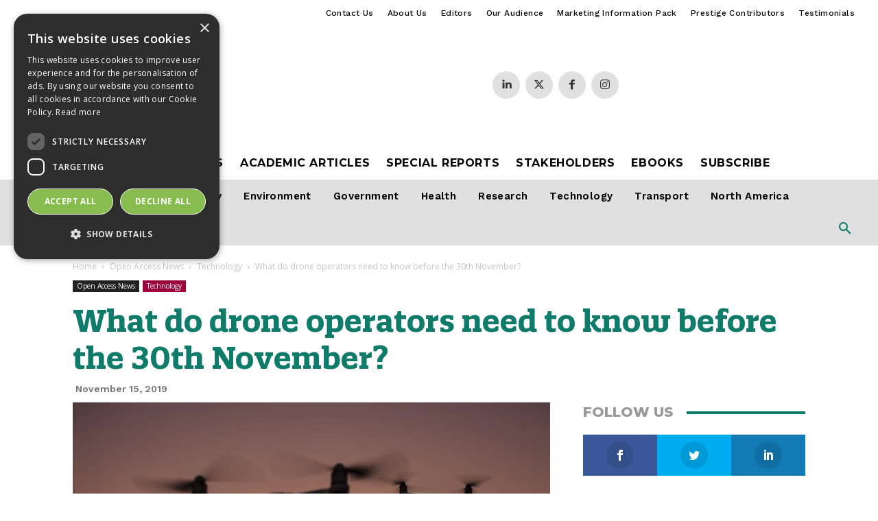

--- FILE ---
content_type: text/html; charset=UTF-8
request_url: https://www.openaccessgovernment.org/drone-operators-30th-november/77867/
body_size: 51825
content:
<!doctype html >
<!--[if IE 8]>    <html class="ie8" lang="en"> <![endif]-->
<!--[if IE 9]>    <html class="ie9" lang="en"> <![endif]-->
<!--[if gt IE 8]><!--> <html lang="en-GB"> <!--<![endif]-->
<head>
    <title>What do drone operators need to know before the 30th November?</title>
    <meta charset="UTF-8" />
    <meta name="viewport" content="width=device-width, initial-scale=1.0">
    <link rel="pingback" href="https://www.openaccessgovernment.org/xmlrpc.php" />
    <script>var et_site_url='https://www.openaccessgovernment.org';var et_post_id='77867';function et_core_page_resource_fallback(a,b){"undefined"===typeof b&&(b=a.sheet.cssRules&&0===a.sheet.cssRules.length);b&&(a.onerror=null,a.onload=null,a.href?a.href=et_site_url+"/?et_core_page_resource="+a.id+et_post_id:a.src&&(a.src=et_site_url+"/?et_core_page_resource="+a.id+et_post_id))}
</script><meta name='robots' content='index, follow, max-image-preview:large, max-snippet:-1, max-video-preview:-1' />
<script type="text/javascript" charset="UTF-8" data-cs-platform="wordpress" src="//cdn.cookie-script.com/s/e3fea1a62e5bed7550794274afc2b427.js" id="cookie_script-js-with"></script><link rel="icon" type="image/png" href="https://www.openaccessgovernment.org/wp-content/uploads/2017/08/oag-favicon-01.png">
	<!-- This site is optimized with the Yoast SEO Premium plugin v26.8 (Yoast SEO v26.8) - https://yoast.com/product/yoast-seo-premium-wordpress/ -->
	<meta name="description" content="The Civil Aviation Authority (CAA) has released new UK drone regulations, which will adjust how drone operators are legally able to use drones" />
	<link rel="canonical" href="https://www.openaccessgovernment.org/drone-operators-30th-november/77867/" />
	<meta property="og:locale" content="en_GB" />
	<meta property="og:type" content="article" />
	<meta property="og:title" content="What do drone operators need to know before the 30th November?" />
	<meta property="og:description" content="The Civil Aviation Authority (CAA) has released new UK drone regulations, which will adjust how drone operators are legally able to use drones" />
	<meta property="og:url" content="https://www.openaccessgovernment.org/drone-operators-30th-november/77867/" />
	<meta property="og:site_name" content="Open Access Government" />
	<meta property="article:publisher" content="https://www.facebook.com/OpenAccessGovernment/" />
	<meta property="article:published_time" content="2019-11-15T15:48:58+00:00" />
	<meta property="article:modified_time" content="2019-11-15T15:59:31+00:00" />
	<meta property="og:image" content="https://www.openaccessgovernment.org/wp-content/uploads/2019/11/dreamstime_xxl_101954577.jpg" />
	<meta property="og:image:width" content="2000" />
	<meta property="og:image:height" content="1333" />
	<meta property="og:image:type" content="image/jpeg" />
	<meta name="author" content="Steph Carpenter" />
	<meta name="twitter:card" content="summary_large_image" />
	<meta name="twitter:creator" content="@Adjacent_Gov" />
	<meta name="twitter:site" content="@Adjacent_Gov" />
	<meta name="twitter:label1" content="Written by" />
	<meta name="twitter:data1" content="Steph Carpenter" />
	<meta name="twitter:label2" content="Estimated reading time" />
	<meta name="twitter:data2" content="6 minutes" />
	<script type="application/ld+json" class="yoast-schema-graph">{"@context":"https://schema.org","@graph":[{"@type":"Article","@id":"https://www.openaccessgovernment.org/drone-operators-30th-november/77867/#article","isPartOf":{"@id":"https://www.openaccessgovernment.org/drone-operators-30th-november/77867/"},"author":{"name":"Steph Carpenter","@id":"https://www.openaccessgovernment.org/#/schema/person/62833faae55c9971f92c623ad8d5fa82"},"headline":"What do drone operators need to know before the 30th November?","datePublished":"2019-11-15T15:48:58+00:00","dateModified":"2019-11-15T15:59:31+00:00","mainEntityOfPage":{"@id":"https://www.openaccessgovernment.org/drone-operators-30th-november/77867/"},"wordCount":1240,"commentCount":0,"publisher":{"@id":"https://www.openaccessgovernment.org/#organization"},"image":{"@id":"https://www.openaccessgovernment.org/drone-operators-30th-november/77867/#primaryimage"},"thumbnailUrl":"https://www.openaccessgovernment.org/wp-content/uploads/2019/11/dreamstime_xxl_101954577.jpg","keywords":["Business","Drone Technology","Law","Technological Innovations"],"articleSection":["Technology"],"inLanguage":"en-GB","potentialAction":[{"@type":"CommentAction","name":"Comment","target":["https://www.openaccessgovernment.org/drone-operators-30th-november/77867/#respond"]}],"copyrightYear":"2019","copyrightHolder":{"@id":"https://www.openaccessgovernment.org/#organization"}},{"@type":"WebPage","@id":"https://www.openaccessgovernment.org/drone-operators-30th-november/77867/","url":"https://www.openaccessgovernment.org/drone-operators-30th-november/77867/","name":"What do drone operators need to know before the 30th November?","isPartOf":{"@id":"https://www.openaccessgovernment.org/#website"},"primaryImageOfPage":{"@id":"https://www.openaccessgovernment.org/drone-operators-30th-november/77867/#primaryimage"},"image":{"@id":"https://www.openaccessgovernment.org/drone-operators-30th-november/77867/#primaryimage"},"thumbnailUrl":"https://www.openaccessgovernment.org/wp-content/uploads/2019/11/dreamstime_xxl_101954577.jpg","datePublished":"2019-11-15T15:48:58+00:00","dateModified":"2019-11-15T15:59:31+00:00","description":"The Civil Aviation Authority (CAA) has released new UK drone regulations, which will adjust how drone operators are legally able to use drones","breadcrumb":{"@id":"https://www.openaccessgovernment.org/drone-operators-30th-november/77867/#breadcrumb"},"inLanguage":"en-GB","potentialAction":[{"@type":"ReadAction","target":["https://www.openaccessgovernment.org/drone-operators-30th-november/77867/"]}]},{"@type":"ImageObject","inLanguage":"en-GB","@id":"https://www.openaccessgovernment.org/drone-operators-30th-november/77867/#primaryimage","url":"https://www.openaccessgovernment.org/wp-content/uploads/2019/11/dreamstime_xxl_101954577.jpg","contentUrl":"https://www.openaccessgovernment.org/wp-content/uploads/2019/11/dreamstime_xxl_101954577.jpg","width":2000,"height":1333,"caption":"© Colicaranica |"},{"@type":"BreadcrumbList","@id":"https://www.openaccessgovernment.org/drone-operators-30th-november/77867/#breadcrumb","itemListElement":[{"@type":"ListItem","position":1,"name":"Home","item":"https://www.openaccessgovernment.org/"},{"@type":"ListItem","position":2,"name":"What do drone operators need to know before the 30th November?"}]},{"@type":"WebSite","@id":"https://www.openaccessgovernment.org/#website","url":"https://www.openaccessgovernment.org/","name":"Open Access Government","description":"Government | Health &amp; Social Care | Research","publisher":{"@id":"https://www.openaccessgovernment.org/#organization"},"potentialAction":[{"@type":"SearchAction","target":{"@type":"EntryPoint","urlTemplate":"https://www.openaccessgovernment.org/?s={search_term_string}"},"query-input":{"@type":"PropertyValueSpecification","valueRequired":true,"valueName":"search_term_string"}}],"inLanguage":"en-GB"},{"@type":"Organization","@id":"https://www.openaccessgovernment.org/#organization","name":"Open Access Government","url":"https://www.openaccessgovernment.org/","logo":{"@type":"ImageObject","inLanguage":"en-GB","@id":"https://www.openaccessgovernment.org/#/schema/logo/image/","url":"https://www.openaccessgovernment.org/wp-content/uploads/2022/01/oag-logo-yoast-seo-organisation-1920-1080-001.jpg","contentUrl":"https://www.openaccessgovernment.org/wp-content/uploads/2022/01/oag-logo-yoast-seo-organisation-1920-1080-001.jpg","width":1920,"height":1080,"caption":"Open Access Government"},"image":{"@id":"https://www.openaccessgovernment.org/#/schema/logo/image/"},"sameAs":["https://www.facebook.com/OpenAccessGovernment/","https://x.com/Adjacent_Gov","https://www.linkedin.com/company/open-access-government/"]},{"@type":"Person","@id":"https://www.openaccessgovernment.org/#/schema/person/62833faae55c9971f92c623ad8d5fa82","name":"Steph Carpenter","image":{"@type":"ImageObject","inLanguage":"en-GB","@id":"https://www.openaccessgovernment.org/#/schema/person/image/","url":"https://secure.gravatar.com/avatar/dd470c4c0810440d3f5f1f4c6c19e1739a5b9627a989554ef61b92d2c087cf97?s=96&d=mm&r=g","contentUrl":"https://secure.gravatar.com/avatar/dd470c4c0810440d3f5f1f4c6c19e1739a5b9627a989554ef61b92d2c087cf97?s=96&d=mm&r=g","caption":"Steph Carpenter"},"sameAs":["http://www.openaccessgovernment.org"]}]}</script>
	<!-- / Yoast SEO Premium plugin. -->


<link rel='dns-prefetch' href='//fonts.googleapis.com' />
<link rel='dns-prefetch' href='//use.fontawesome.com' />
<link rel="alternate" type="application/rss+xml" title="Open Access Government &raquo; Feed" href="https://www.openaccessgovernment.org/feed/" />
<link rel="alternate" type="application/rss+xml" title="Open Access Government &raquo; Comments Feed" href="https://www.openaccessgovernment.org/comments/feed/" />
<link rel="alternate" type="application/rss+xml" title="Open Access Government &raquo; What do drone operators need to know before the 30th November? Comments Feed" href="https://www.openaccessgovernment.org/drone-operators-30th-november/77867/feed/" />
<link rel="alternate" title="oEmbed (JSON)" type="application/json+oembed" href="https://www.openaccessgovernment.org/wp-json/oembed/1.0/embed?url=https%3A%2F%2Fwww.openaccessgovernment.org%2Fdrone-operators-30th-november%2F77867%2F" />
<link rel="alternate" title="oEmbed (XML)" type="text/xml+oembed" href="https://www.openaccessgovernment.org/wp-json/oembed/1.0/embed?url=https%3A%2F%2Fwww.openaccessgovernment.org%2Fdrone-operators-30th-november%2F77867%2F&#038;format=xml" />
		<!-- This site uses the Google Analytics by MonsterInsights plugin v9.11.1 - Using Analytics tracking - https://www.monsterinsights.com/ -->
							<script src="//www.googletagmanager.com/gtag/js?id=G-LXYZRT7PSR"  data-cfasync="false" data-wpfc-render="false" type="text/javascript" async></script>
			<script data-cfasync="false" data-wpfc-render="false" type="text/javascript">
				var mi_version = '9.11.1';
				var mi_track_user = true;
				var mi_no_track_reason = '';
								var MonsterInsightsDefaultLocations = {"page_location":"https:\/\/www.openaccessgovernment.org\/drone-operators-30th-november\/77867\/"};
								if ( typeof MonsterInsightsPrivacyGuardFilter === 'function' ) {
					var MonsterInsightsLocations = (typeof MonsterInsightsExcludeQuery === 'object') ? MonsterInsightsPrivacyGuardFilter( MonsterInsightsExcludeQuery ) : MonsterInsightsPrivacyGuardFilter( MonsterInsightsDefaultLocations );
				} else {
					var MonsterInsightsLocations = (typeof MonsterInsightsExcludeQuery === 'object') ? MonsterInsightsExcludeQuery : MonsterInsightsDefaultLocations;
				}

								var disableStrs = [
										'ga-disable-G-LXYZRT7PSR',
									];

				/* Function to detect opted out users */
				function __gtagTrackerIsOptedOut() {
					for (var index = 0; index < disableStrs.length; index++) {
						if (document.cookie.indexOf(disableStrs[index] + '=true') > -1) {
							return true;
						}
					}

					return false;
				}

				/* Disable tracking if the opt-out cookie exists. */
				if (__gtagTrackerIsOptedOut()) {
					for (var index = 0; index < disableStrs.length; index++) {
						window[disableStrs[index]] = true;
					}
				}

				/* Opt-out function */
				function __gtagTrackerOptout() {
					for (var index = 0; index < disableStrs.length; index++) {
						document.cookie = disableStrs[index] + '=true; expires=Thu, 31 Dec 2099 23:59:59 UTC; path=/';
						window[disableStrs[index]] = true;
					}
				}

				if ('undefined' === typeof gaOptout) {
					function gaOptout() {
						__gtagTrackerOptout();
					}
				}
								window.dataLayer = window.dataLayer || [];

				window.MonsterInsightsDualTracker = {
					helpers: {},
					trackers: {},
				};
				if (mi_track_user) {
					function __gtagDataLayer() {
						dataLayer.push(arguments);
					}

					function __gtagTracker(type, name, parameters) {
						if (!parameters) {
							parameters = {};
						}

						if (parameters.send_to) {
							__gtagDataLayer.apply(null, arguments);
							return;
						}

						if (type === 'event') {
														parameters.send_to = monsterinsights_frontend.v4_id;
							var hookName = name;
							if (typeof parameters['event_category'] !== 'undefined') {
								hookName = parameters['event_category'] + ':' + name;
							}

							if (typeof MonsterInsightsDualTracker.trackers[hookName] !== 'undefined') {
								MonsterInsightsDualTracker.trackers[hookName](parameters);
							} else {
								__gtagDataLayer('event', name, parameters);
							}
							
						} else {
							__gtagDataLayer.apply(null, arguments);
						}
					}

					__gtagTracker('js', new Date());
					__gtagTracker('set', {
						'developer_id.dZGIzZG': true,
											});
					if ( MonsterInsightsLocations.page_location ) {
						__gtagTracker('set', MonsterInsightsLocations);
					}
										__gtagTracker('config', 'G-LXYZRT7PSR', {"forceSSL":"true","category":"Technology","tags":"Business,Drone Technology,Law,Technological Innovations","author":"Steph Carpenter"} );
										window.gtag = __gtagTracker;										(function () {
						/* https://developers.google.com/analytics/devguides/collection/analyticsjs/ */
						/* ga and __gaTracker compatibility shim. */
						var noopfn = function () {
							return null;
						};
						var newtracker = function () {
							return new Tracker();
						};
						var Tracker = function () {
							return null;
						};
						var p = Tracker.prototype;
						p.get = noopfn;
						p.set = noopfn;
						p.send = function () {
							var args = Array.prototype.slice.call(arguments);
							args.unshift('send');
							__gaTracker.apply(null, args);
						};
						var __gaTracker = function () {
							var len = arguments.length;
							if (len === 0) {
								return;
							}
							var f = arguments[len - 1];
							if (typeof f !== 'object' || f === null || typeof f.hitCallback !== 'function') {
								if ('send' === arguments[0]) {
									var hitConverted, hitObject = false, action;
									if ('event' === arguments[1]) {
										if ('undefined' !== typeof arguments[3]) {
											hitObject = {
												'eventAction': arguments[3],
												'eventCategory': arguments[2],
												'eventLabel': arguments[4],
												'value': arguments[5] ? arguments[5] : 1,
											}
										}
									}
									if ('pageview' === arguments[1]) {
										if ('undefined' !== typeof arguments[2]) {
											hitObject = {
												'eventAction': 'page_view',
												'page_path': arguments[2],
											}
										}
									}
									if (typeof arguments[2] === 'object') {
										hitObject = arguments[2];
									}
									if (typeof arguments[5] === 'object') {
										Object.assign(hitObject, arguments[5]);
									}
									if ('undefined' !== typeof arguments[1].hitType) {
										hitObject = arguments[1];
										if ('pageview' === hitObject.hitType) {
											hitObject.eventAction = 'page_view';
										}
									}
									if (hitObject) {
										action = 'timing' === arguments[1].hitType ? 'timing_complete' : hitObject.eventAction;
										hitConverted = mapArgs(hitObject);
										__gtagTracker('event', action, hitConverted);
									}
								}
								return;
							}

							function mapArgs(args) {
								var arg, hit = {};
								var gaMap = {
									'eventCategory': 'event_category',
									'eventAction': 'event_action',
									'eventLabel': 'event_label',
									'eventValue': 'event_value',
									'nonInteraction': 'non_interaction',
									'timingCategory': 'event_category',
									'timingVar': 'name',
									'timingValue': 'value',
									'timingLabel': 'event_label',
									'page': 'page_path',
									'location': 'page_location',
									'title': 'page_title',
									'referrer' : 'page_referrer',
								};
								for (arg in args) {
																		if (!(!args.hasOwnProperty(arg) || !gaMap.hasOwnProperty(arg))) {
										hit[gaMap[arg]] = args[arg];
									} else {
										hit[arg] = args[arg];
									}
								}
								return hit;
							}

							try {
								f.hitCallback();
							} catch (ex) {
							}
						};
						__gaTracker.create = newtracker;
						__gaTracker.getByName = newtracker;
						__gaTracker.getAll = function () {
							return [];
						};
						__gaTracker.remove = noopfn;
						__gaTracker.loaded = true;
						window['__gaTracker'] = __gaTracker;
					})();
									} else {
										console.log("");
					(function () {
						function __gtagTracker() {
							return null;
						}

						window['__gtagTracker'] = __gtagTracker;
						window['gtag'] = __gtagTracker;
					})();
									}
			</script>
							<!-- / Google Analytics by MonsterInsights -->
		<style id='wp-img-auto-sizes-contain-inline-css' type='text/css'>
img:is([sizes=auto i],[sizes^="auto," i]){contain-intrinsic-size:3000px 1500px}
/*# sourceURL=wp-img-auto-sizes-contain-inline-css */
</style>

<style id='wp-emoji-styles-inline-css' type='text/css'>

	img.wp-smiley, img.emoji {
		display: inline !important;
		border: none !important;
		box-shadow: none !important;
		height: 1em !important;
		width: 1em !important;
		margin: 0 0.07em !important;
		vertical-align: -0.1em !important;
		background: none !important;
		padding: 0 !important;
	}
/*# sourceURL=wp-emoji-styles-inline-css */
</style>
<link rel='stylesheet' id='wp-block-library-css' href='https://www.openaccessgovernment.org/wp-includes/css/dist/block-library/style.min.css?ver=6.9' type='text/css' media='all' />
<style id='global-styles-inline-css' type='text/css'>
:root{--wp--preset--aspect-ratio--square: 1;--wp--preset--aspect-ratio--4-3: 4/3;--wp--preset--aspect-ratio--3-4: 3/4;--wp--preset--aspect-ratio--3-2: 3/2;--wp--preset--aspect-ratio--2-3: 2/3;--wp--preset--aspect-ratio--16-9: 16/9;--wp--preset--aspect-ratio--9-16: 9/16;--wp--preset--color--black: #000000;--wp--preset--color--cyan-bluish-gray: #abb8c3;--wp--preset--color--white: #ffffff;--wp--preset--color--pale-pink: #f78da7;--wp--preset--color--vivid-red: #cf2e2e;--wp--preset--color--luminous-vivid-orange: #ff6900;--wp--preset--color--luminous-vivid-amber: #fcb900;--wp--preset--color--light-green-cyan: #7bdcb5;--wp--preset--color--vivid-green-cyan: #00d084;--wp--preset--color--pale-cyan-blue: #8ed1fc;--wp--preset--color--vivid-cyan-blue: #0693e3;--wp--preset--color--vivid-purple: #9b51e0;--wp--preset--gradient--vivid-cyan-blue-to-vivid-purple: linear-gradient(135deg,rgb(6,147,227) 0%,rgb(155,81,224) 100%);--wp--preset--gradient--light-green-cyan-to-vivid-green-cyan: linear-gradient(135deg,rgb(122,220,180) 0%,rgb(0,208,130) 100%);--wp--preset--gradient--luminous-vivid-amber-to-luminous-vivid-orange: linear-gradient(135deg,rgb(252,185,0) 0%,rgb(255,105,0) 100%);--wp--preset--gradient--luminous-vivid-orange-to-vivid-red: linear-gradient(135deg,rgb(255,105,0) 0%,rgb(207,46,46) 100%);--wp--preset--gradient--very-light-gray-to-cyan-bluish-gray: linear-gradient(135deg,rgb(238,238,238) 0%,rgb(169,184,195) 100%);--wp--preset--gradient--cool-to-warm-spectrum: linear-gradient(135deg,rgb(74,234,220) 0%,rgb(151,120,209) 20%,rgb(207,42,186) 40%,rgb(238,44,130) 60%,rgb(251,105,98) 80%,rgb(254,248,76) 100%);--wp--preset--gradient--blush-light-purple: linear-gradient(135deg,rgb(255,206,236) 0%,rgb(152,150,240) 100%);--wp--preset--gradient--blush-bordeaux: linear-gradient(135deg,rgb(254,205,165) 0%,rgb(254,45,45) 50%,rgb(107,0,62) 100%);--wp--preset--gradient--luminous-dusk: linear-gradient(135deg,rgb(255,203,112) 0%,rgb(199,81,192) 50%,rgb(65,88,208) 100%);--wp--preset--gradient--pale-ocean: linear-gradient(135deg,rgb(255,245,203) 0%,rgb(182,227,212) 50%,rgb(51,167,181) 100%);--wp--preset--gradient--electric-grass: linear-gradient(135deg,rgb(202,248,128) 0%,rgb(113,206,126) 100%);--wp--preset--gradient--midnight: linear-gradient(135deg,rgb(2,3,129) 0%,rgb(40,116,252) 100%);--wp--preset--font-size--small: 11px;--wp--preset--font-size--medium: 20px;--wp--preset--font-size--large: 32px;--wp--preset--font-size--x-large: 42px;--wp--preset--font-size--regular: 15px;--wp--preset--font-size--larger: 50px;--wp--preset--spacing--20: 0.44rem;--wp--preset--spacing--30: 0.67rem;--wp--preset--spacing--40: 1rem;--wp--preset--spacing--50: 1.5rem;--wp--preset--spacing--60: 2.25rem;--wp--preset--spacing--70: 3.38rem;--wp--preset--spacing--80: 5.06rem;--wp--preset--shadow--natural: 6px 6px 9px rgba(0, 0, 0, 0.2);--wp--preset--shadow--deep: 12px 12px 50px rgba(0, 0, 0, 0.4);--wp--preset--shadow--sharp: 6px 6px 0px rgba(0, 0, 0, 0.2);--wp--preset--shadow--outlined: 6px 6px 0px -3px rgb(255, 255, 255), 6px 6px rgb(0, 0, 0);--wp--preset--shadow--crisp: 6px 6px 0px rgb(0, 0, 0);}:where(.is-layout-flex){gap: 0.5em;}:where(.is-layout-grid){gap: 0.5em;}body .is-layout-flex{display: flex;}.is-layout-flex{flex-wrap: wrap;align-items: center;}.is-layout-flex > :is(*, div){margin: 0;}body .is-layout-grid{display: grid;}.is-layout-grid > :is(*, div){margin: 0;}:where(.wp-block-columns.is-layout-flex){gap: 2em;}:where(.wp-block-columns.is-layout-grid){gap: 2em;}:where(.wp-block-post-template.is-layout-flex){gap: 1.25em;}:where(.wp-block-post-template.is-layout-grid){gap: 1.25em;}.has-black-color{color: var(--wp--preset--color--black) !important;}.has-cyan-bluish-gray-color{color: var(--wp--preset--color--cyan-bluish-gray) !important;}.has-white-color{color: var(--wp--preset--color--white) !important;}.has-pale-pink-color{color: var(--wp--preset--color--pale-pink) !important;}.has-vivid-red-color{color: var(--wp--preset--color--vivid-red) !important;}.has-luminous-vivid-orange-color{color: var(--wp--preset--color--luminous-vivid-orange) !important;}.has-luminous-vivid-amber-color{color: var(--wp--preset--color--luminous-vivid-amber) !important;}.has-light-green-cyan-color{color: var(--wp--preset--color--light-green-cyan) !important;}.has-vivid-green-cyan-color{color: var(--wp--preset--color--vivid-green-cyan) !important;}.has-pale-cyan-blue-color{color: var(--wp--preset--color--pale-cyan-blue) !important;}.has-vivid-cyan-blue-color{color: var(--wp--preset--color--vivid-cyan-blue) !important;}.has-vivid-purple-color{color: var(--wp--preset--color--vivid-purple) !important;}.has-black-background-color{background-color: var(--wp--preset--color--black) !important;}.has-cyan-bluish-gray-background-color{background-color: var(--wp--preset--color--cyan-bluish-gray) !important;}.has-white-background-color{background-color: var(--wp--preset--color--white) !important;}.has-pale-pink-background-color{background-color: var(--wp--preset--color--pale-pink) !important;}.has-vivid-red-background-color{background-color: var(--wp--preset--color--vivid-red) !important;}.has-luminous-vivid-orange-background-color{background-color: var(--wp--preset--color--luminous-vivid-orange) !important;}.has-luminous-vivid-amber-background-color{background-color: var(--wp--preset--color--luminous-vivid-amber) !important;}.has-light-green-cyan-background-color{background-color: var(--wp--preset--color--light-green-cyan) !important;}.has-vivid-green-cyan-background-color{background-color: var(--wp--preset--color--vivid-green-cyan) !important;}.has-pale-cyan-blue-background-color{background-color: var(--wp--preset--color--pale-cyan-blue) !important;}.has-vivid-cyan-blue-background-color{background-color: var(--wp--preset--color--vivid-cyan-blue) !important;}.has-vivid-purple-background-color{background-color: var(--wp--preset--color--vivid-purple) !important;}.has-black-border-color{border-color: var(--wp--preset--color--black) !important;}.has-cyan-bluish-gray-border-color{border-color: var(--wp--preset--color--cyan-bluish-gray) !important;}.has-white-border-color{border-color: var(--wp--preset--color--white) !important;}.has-pale-pink-border-color{border-color: var(--wp--preset--color--pale-pink) !important;}.has-vivid-red-border-color{border-color: var(--wp--preset--color--vivid-red) !important;}.has-luminous-vivid-orange-border-color{border-color: var(--wp--preset--color--luminous-vivid-orange) !important;}.has-luminous-vivid-amber-border-color{border-color: var(--wp--preset--color--luminous-vivid-amber) !important;}.has-light-green-cyan-border-color{border-color: var(--wp--preset--color--light-green-cyan) !important;}.has-vivid-green-cyan-border-color{border-color: var(--wp--preset--color--vivid-green-cyan) !important;}.has-pale-cyan-blue-border-color{border-color: var(--wp--preset--color--pale-cyan-blue) !important;}.has-vivid-cyan-blue-border-color{border-color: var(--wp--preset--color--vivid-cyan-blue) !important;}.has-vivid-purple-border-color{border-color: var(--wp--preset--color--vivid-purple) !important;}.has-vivid-cyan-blue-to-vivid-purple-gradient-background{background: var(--wp--preset--gradient--vivid-cyan-blue-to-vivid-purple) !important;}.has-light-green-cyan-to-vivid-green-cyan-gradient-background{background: var(--wp--preset--gradient--light-green-cyan-to-vivid-green-cyan) !important;}.has-luminous-vivid-amber-to-luminous-vivid-orange-gradient-background{background: var(--wp--preset--gradient--luminous-vivid-amber-to-luminous-vivid-orange) !important;}.has-luminous-vivid-orange-to-vivid-red-gradient-background{background: var(--wp--preset--gradient--luminous-vivid-orange-to-vivid-red) !important;}.has-very-light-gray-to-cyan-bluish-gray-gradient-background{background: var(--wp--preset--gradient--very-light-gray-to-cyan-bluish-gray) !important;}.has-cool-to-warm-spectrum-gradient-background{background: var(--wp--preset--gradient--cool-to-warm-spectrum) !important;}.has-blush-light-purple-gradient-background{background: var(--wp--preset--gradient--blush-light-purple) !important;}.has-blush-bordeaux-gradient-background{background: var(--wp--preset--gradient--blush-bordeaux) !important;}.has-luminous-dusk-gradient-background{background: var(--wp--preset--gradient--luminous-dusk) !important;}.has-pale-ocean-gradient-background{background: var(--wp--preset--gradient--pale-ocean) !important;}.has-electric-grass-gradient-background{background: var(--wp--preset--gradient--electric-grass) !important;}.has-midnight-gradient-background{background: var(--wp--preset--gradient--midnight) !important;}.has-small-font-size{font-size: var(--wp--preset--font-size--small) !important;}.has-medium-font-size{font-size: var(--wp--preset--font-size--medium) !important;}.has-large-font-size{font-size: var(--wp--preset--font-size--large) !important;}.has-x-large-font-size{font-size: var(--wp--preset--font-size--x-large) !important;}
/*# sourceURL=global-styles-inline-css */
</style>

<style id='classic-theme-styles-inline-css' type='text/css'>
/*! This file is auto-generated */
.wp-block-button__link{color:#fff;background-color:#32373c;border-radius:9999px;box-shadow:none;text-decoration:none;padding:calc(.667em + 2px) calc(1.333em + 2px);font-size:1.125em}.wp-block-file__button{background:#32373c;color:#fff;text-decoration:none}
/*# sourceURL=/wp-includes/css/classic-themes.min.css */
</style>
<style id='font-awesome-svg-styles-default-inline-css' type='text/css'>
.svg-inline--fa {
  display: inline-block;
  height: 1em;
  overflow: visible;
  vertical-align: -.125em;
}
/*# sourceURL=font-awesome-svg-styles-default-inline-css */
</style>
<link rel='stylesheet' id='font-awesome-svg-styles-css' href='https://www.openaccessgovernment.org/wp-content/uploads/font-awesome/v6.5.2/css/svg-with-js.css' type='text/css' media='all' />
<style id='font-awesome-svg-styles-inline-css' type='text/css'>
   .wp-block-font-awesome-icon svg::before,
   .wp-rich-text-font-awesome-icon svg::before {content: unset;}
/*# sourceURL=font-awesome-svg-styles-inline-css */
</style>
<link rel='stylesheet' id='ap_plugin_main_stylesheet-css' href='https://www.openaccessgovernment.org/wp-content/plugins/ap-plugin-scripteo/frontend/css/asset/style.css?ver=6.9' type='text/css' media='all' />
<link rel='stylesheet' id='ap_plugin_user_panel-css' href='https://www.openaccessgovernment.org/wp-content/plugins/ap-plugin-scripteo/frontend/css/asset/user-panel.css?ver=6.9' type='text/css' media='all' />
<link rel='stylesheet' id='ap_plugin_template_stylesheet-css' href='https://www.openaccessgovernment.org/wp-content/plugins/ap-plugin-scripteo/frontend/css/all.css?ver=6.9' type='text/css' media='all' />
<link rel='stylesheet' id='ap_plugin_animate_stylesheet-css' href='https://www.openaccessgovernment.org/wp-content/plugins/ap-plugin-scripteo/frontend/css/asset/animate.css?ver=6.9' type='text/css' media='all' />
<link rel='stylesheet' id='ap_plugin_chart_stylesheet-css' href='https://www.openaccessgovernment.org/wp-content/plugins/ap-plugin-scripteo/frontend/css/asset/chart.css?ver=6.9' type='text/css' media='all' />
<link rel='stylesheet' id='ap_plugin_carousel_stylesheet-css' href='https://www.openaccessgovernment.org/wp-content/plugins/ap-plugin-scripteo/frontend/css/asset/bsa.carousel.css?ver=6.9' type='text/css' media='all' />
<link rel='stylesheet' id='ap_plugin_materialize_stylesheet-css' href='https://www.openaccessgovernment.org/wp-content/plugins/ap-plugin-scripteo/frontend/css/asset/material-design.css?ver=6.9' type='text/css' media='all' />
<link rel='stylesheet' id='emkadia-shortcodes-style-css' href='https://www.openaccessgovernment.org/wp-content/plugins/emkadia-shortcodes/style.css?ver=6.9' type='text/css' media='all' />
<style id='wpgb-head-inline-css' type='text/css'>
.wp-grid-builder:not(.wpgb-template),.wpgb-facet{opacity:0.01}.wpgb-facet fieldset{margin:0;padding:0;border:none;outline:none;box-shadow:none}.wpgb-facet fieldset:last-child{margin-bottom:40px;}.wpgb-facet fieldset legend.wpgb-sr-only{height:1px;width:1px}
/*# sourceURL=wpgb-head-inline-css */
</style>
<link rel='stylesheet' id='et_monarch-css-css' href='https://www.openaccessgovernment.org/wp-content/plugins/monarch-disable/css/style.css?ver=1.4.13' type='text/css' media='all' />
<link rel='stylesheet' id='et-gf-open-sans-css' href='https://fonts.googleapis.com/css?family=Open+Sans:400,700' type='text/css' media='all' />
<link rel='stylesheet' id='td-plugin-multi-purpose-css' href='https://www.openaccessgovernment.org/wp-content/plugins/td-composer/td-multi-purpose/style.css?ver=7cd248d7ca13c255207c3f8b916c3f00' type='text/css' media='all' />
<link rel='stylesheet' id='google-fonts-style-css' href='https://fonts.googleapis.com/css?family=Work+Sans%3A400%2C100%2C200%2C300%2C500%2C600%2C700%2C800%2C900%7CLato%3A400%2C100%2C200%2C300%2C500%2C600%2C700%2C800%2C900%7COpen+Sans%3A400%2C600%2C700%2C100%2C200%2C300%2C500%2C800%2C900%7CMontserrat%3A400%2C100%2C200%2C300%2C500%2C600%2C700%2C800%2C900%7CRoboto%3A400%2C600%2C700%2C100%2C200%2C300%2C500%2C800%2C900%7CWork+Sans%3A500%2C600%2C400%7CMontserrat%3A700%2C400&#038;display=swap&#038;ver=12.7.3' type='text/css' media='all' />
<link rel='stylesheet' id='font-awesome-official-css' href='https://use.fontawesome.com/releases/v6.5.2/css/all.css' type='text/css' media='all' integrity="sha384-PPIZEGYM1v8zp5Py7UjFb79S58UeqCL9pYVnVPURKEqvioPROaVAJKKLzvH2rDnI" crossorigin="anonymous" />
<link rel='stylesheet' id='td-theme-css' href='https://www.openaccessgovernment.org/wp-content/themes/Newspaper/style.css?ver=12.7.3' type='text/css' media='all' />
<style id='td-theme-inline-css' type='text/css'>@media (max-width:767px){.td-header-desktop-wrap{display:none}}@media (min-width:767px){.td-header-mobile-wrap{display:none}}</style>
<link rel='stylesheet' id='td-theme-child-css' href='https://www.openaccessgovernment.org/wp-content/themes/Newspaper-child/style.css?ver=12.7.3c' type='text/css' media='all' />
<link rel='stylesheet' id='mk-custom-stylesheet-01-css' href='https://www.openaccessgovernment.org/wp-content/themes/Newspaper-child/mk-custom-stylesheets/mk-custom-stylesheet-01.css?ver=1769536245' type='text/css' media='all' />
<link rel='stylesheet' id='mk-custom-stylesheet-02-css' href='https://www.openaccessgovernment.org/wp-content/themes/Newspaper-child/mk-custom-stylesheets/mk-custom-stylesheet-2024.css?ver=1769536245' type='text/css' media='all' />
<link rel='stylesheet' id='mk-custom-stylesheet-blocks-01-css' href='https://www.openaccessgovernment.org/wp-content/themes/Newspaper-child/mk-custom-stylesheets/mk-custom-stylesheet-blocks-01.css?ver=1769536245' type='text/css' media='all' />
<link rel='stylesheet' id='td-legacy-framework-front-style-css' href='https://www.openaccessgovernment.org/wp-content/plugins/td-composer/legacy/Newspaper/assets/css/td_legacy_main.css?ver=7cd248d7ca13c255207c3f8b916c3f00' type='text/css' media='all' />
<link rel='stylesheet' id='td-standard-pack-framework-front-style-css' href='https://www.openaccessgovernment.org/wp-content/plugins/td-standard-pack/Newspaper/assets/css/td_standard_pack_main.css?ver=c12e6da63ed2f212e87e44e5e9b9a302' type='text/css' media='all' />
<link rel='stylesheet' id='tdb_style_cloud_templates_front-css' href='https://www.openaccessgovernment.org/wp-content/plugins/td-cloud-library/assets/css/tdb_main.css?ver=6127d3b6131f900b2e62bb855b13dc3b' type='text/css' media='all' />
<link rel='stylesheet' id='font-awesome-official-v4shim-css' href='https://use.fontawesome.com/releases/v6.5.2/css/v4-shims.css' type='text/css' media='all' integrity="sha384-XyvK/kKwgVW+fuRkusfLgfhAMuaxLPSOY8W7wj8tUkf0Nr2WGHniPmpdu+cmPS5n" crossorigin="anonymous" />
<script type="text/javascript" src="https://www.openaccessgovernment.org/wp-content/plugins/google-analytics-premium/assets/js/frontend-gtag.min.js?ver=9.11.1" id="monsterinsights-frontend-script-js" async="async" data-wp-strategy="async"></script>
<script data-cfasync="false" data-wpfc-render="false" type="text/javascript" id='monsterinsights-frontend-script-js-extra'>/* <![CDATA[ */
var monsterinsights_frontend = {"js_events_tracking":"true","download_extensions":"doc,pdf,ppt,zip,xls,docx,pptx,xlsx","inbound_paths":"[]","home_url":"https:\/\/www.openaccessgovernment.org","hash_tracking":"false","v4_id":"G-LXYZRT7PSR"};/* ]]> */
</script>
<script type="text/javascript" src="https://www.openaccessgovernment.org/wp-includes/js/jquery/jquery.min.js?ver=3.7.1" id="jquery-core-js"></script>
<script type="text/javascript" src="https://www.openaccessgovernment.org/wp-includes/js/jquery/jquery-migrate.min.js?ver=3.4.1" id="jquery-migrate-js"></script>
<script type="text/javascript" id="thickbox-js-extra">
/* <![CDATA[ */
var thickboxL10n = {"next":"Next \u003E","prev":"\u003C Prev","image":"Image","of":"of","close":"Close","noiframes":"This feature requires inline frames. You have iframes disabled or your browser does not support them.","loadingAnimation":"https://www.openaccessgovernment.org/wp-includes/js/thickbox/loadingAnimation.gif"};
//# sourceURL=thickbox-js-extra
/* ]]> */
</script>
<script type="text/javascript" src="https://www.openaccessgovernment.org/wp-includes/js/thickbox/thickbox.js?ver=3.1-20121105" id="thickbox-js"></script>
<script type="text/javascript" src="https://www.openaccessgovernment.org/wp-includes/js/underscore.min.js?ver=1.13.7" id="underscore-js"></script>
<script type="text/javascript" src="https://www.openaccessgovernment.org/wp-includes/js/shortcode.min.js?ver=6.9" id="shortcode-js"></script>
<script type="text/javascript" src="https://www.openaccessgovernment.org/wp-admin/js/media-upload.min.js?ver=6.9" id="media-upload-js"></script>
<script type="text/javascript" id="ap_plugin_js_script-js-extra">
/* <![CDATA[ */
var bsa_object = {"ajax_url":"https://www.openaccessgovernment.org/wp-admin/admin-ajax.php"};
//# sourceURL=ap_plugin_js_script-js-extra
/* ]]> */
</script>
<script type="text/javascript" src="https://www.openaccessgovernment.org/wp-content/plugins/ap-plugin-scripteo/frontend/js/script.js?ver=6.9" id="ap_plugin_js_script-js"></script>
<script type="text/javascript" src="https://www.openaccessgovernment.org/wp-content/plugins/ap-plugin-scripteo/frontend/js/chart.js?ver=6.9" id="ap_plugin_chart_js_script-js"></script>
<script type="text/javascript" src="https://www.openaccessgovernment.org/wp-content/plugins/ap-plugin-scripteo/frontend/js/jquery.simplyscroll.js?ver=6.9" id="ap_plugin_simply_scroll_js_script-js"></script>
<script type="text/javascript" src="https://www.openaccessgovernment.org/wp-content/plugins/monarch-disable/core/admin/js/es6-promise.auto.min.js?ver=6.9" id="es6-promise-js"></script>
<script type="text/javascript" id="et-core-api-spam-recaptcha-js-extra">
/* <![CDATA[ */
var et_core_api_spam_recaptcha = {"site_key":"","page_action":{"action":"77867"}};
//# sourceURL=et-core-api-spam-recaptcha-js-extra
/* ]]> */
</script>
<script type="text/javascript" src="https://www.openaccessgovernment.org/wp-content/plugins/monarch-disable/core/admin/js/recaptcha.js?ver=6.9" id="et-core-api-spam-recaptcha-js"></script>
<link rel="https://api.w.org/" href="https://www.openaccessgovernment.org/wp-json/" /><link rel="alternate" title="JSON" type="application/json" href="https://www.openaccessgovernment.org/wp-json/wp/v2/posts/77867" /><link rel="EditURI" type="application/rsd+xml" title="RSD" href="https://www.openaccessgovernment.org/xmlrpc.php?rsd" />
<meta name="generator" content="WordPress 6.9" />
<link rel='shortlink' href='https://www.openaccessgovernment.org/?p=77867' />
<style>
	/* Custom BSA_PRO Styles */

	/* fonts */

	/* form */
	.bsaProOrderingForm {   }
	.bsaProInput input,
	.bsaProInput input[type='file'],
	.bsaProSelectSpace select,
	.bsaProInputsRight .bsaInputInner,
	.bsaProInputsRight .bsaInputInner label {   }
	.bsaProPrice  {  }
	.bsaProDiscount  {   }
	.bsaProOrderingForm .bsaProSubmit,
	.bsaProOrderingForm .bsaProSubmit:hover,
	.bsaProOrderingForm .bsaProSubmit:active {   }

	/* alerts */
	.bsaProAlert,
	.bsaProAlert > a,
	.bsaProAlert > a:hover,
	.bsaProAlert > a:focus {  }
	.bsaProAlertSuccess {  }
	.bsaProAlertFailed {  }

	/* stats */
	.bsaStatsWrapper .ct-chart .ct-series.ct-series-b .ct-bar,
	.bsaStatsWrapper .ct-chart .ct-series.ct-series-b .ct-line,
	.bsaStatsWrapper .ct-chart .ct-series.ct-series-b .ct-point,
	.bsaStatsWrapper .ct-chart .ct-series.ct-series-b .ct-slice.ct-donut { stroke: #673AB7 !important; }

	.bsaStatsWrapper  .ct-chart .ct-series.ct-series-a .ct-bar,
	.bsaStatsWrapper .ct-chart .ct-series.ct-series-a .ct-line,
	.bsaStatsWrapper .ct-chart .ct-series.ct-series-a .ct-point,
	.bsaStatsWrapper .ct-chart .ct-series.ct-series-a .ct-slice.ct-donut { stroke: #FBCD39 !important; }

	/* Custom CSS */
	.bsaProContainer-86
{margin: 0 auto; max-width: 728px;}</style>  <script src="https://cdn.onesignal.com/sdks/web/v16/OneSignalSDK.page.js" defer></script>
  <script>
          window.OneSignalDeferred = window.OneSignalDeferred || [];
          OneSignalDeferred.push(async function(OneSignal) {
            await OneSignal.init({
              appId: "a2c37929-ca57-4000-b96e-e7a894fac86c",
              serviceWorkerOverrideForTypical: true,
              path: "https://www.openaccessgovernment.org/wp-content/plugins/onesignal-free-web-push-notifications/sdk_files/",
              serviceWorkerParam: { scope: "/wp-content/plugins/onesignal-free-web-push-notifications/sdk_files/push/onesignal/" },
              serviceWorkerPath: "OneSignalSDKWorker.js",
            });
          });

          // Unregister the legacy OneSignal service worker to prevent scope conflicts
          if (navigator.serviceWorker) {
            navigator.serviceWorker.getRegistrations().then((registrations) => {
              // Iterate through all registered service workers
              registrations.forEach((registration) => {
                // Check the script URL to identify the specific service worker
                if (registration.active && registration.active.scriptURL.includes('OneSignalSDKWorker.js.php')) {
                  // Unregister the service worker
                  registration.unregister().then((success) => {
                    if (success) {
                      console.log('OneSignalSW: Successfully unregistered:', registration.active.scriptURL);
                    } else {
                      console.log('OneSignalSW: Failed to unregister:', registration.active.scriptURL);
                    }
                  });
                }
              });
            }).catch((error) => {
              console.error('Error fetching service worker registrations:', error);
            });
        }
        </script>
<noscript><style>.wp-grid-builder .wpgb-card.wpgb-card-hidden .wpgb-card-wrapper{opacity:1!important;visibility:visible!important;transform:none!important}.wpgb-facet {opacity:1!important;pointer-events:auto!important}.wpgb-facet *:not(.wpgb-pagination-facet){display:none}</style></noscript><style type="text/css" id="et-social-custom-css">
				 
			</style>    <script>
        window.tdb_global_vars = {"wpRestUrl":"https:\/\/www.openaccessgovernment.org\/wp-json\/","permalinkStructure":"\/%postname%\/%post_id%\/"};
        window.tdb_p_autoload_vars = {"isAjax":false,"isAdminBarShowing":false,"autoloadStatus":"off","origPostEditUrl":null};
    </script>
    
    <style id="tdb-global-colors">:root{--accent-color:#0F7C6B;--oag-dark-green:#0F7C6B;--oag-light-green:#87BD4F;--oag-light-grey:#EEEEEE;--oag-medium-grey:#E0E0E0;--oag-white:#FFFFFF;--crossref-grey:#4F5858;--oag-dark-grey:#333333;--oag-excerpt-grey:#999999}</style>

    
	            <style id="tdb-global-fonts">
                
:root{--global-font-1:Quatro Slab Bold;--global-font-2:Montserrat;--global-font-3:PT Serif;}
.td-md-is-ios{--global-font-1:-apple-system, BlinkMacSystemFont, sans-serif;--global-font-2:-apple-system, BlinkMacSystemFont, sans-serif;}
.td-md-is-android{--global-font-1:Roboto, "Helvetica Neue", Helvetica, Arial, sans-serif;--global-font-2:Roboto, "Helvetica Neue", Helvetica, Arial, sans-serif;}
            </style>
            
<!-- JS generated by theme -->

<script type="text/javascript" id="td-generated-header-js">
    
    

	    var tdBlocksArray = []; //here we store all the items for the current page

	    // td_block class - each ajax block uses a object of this class for requests
	    function tdBlock() {
		    this.id = '';
		    this.block_type = 1; //block type id (1-234 etc)
		    this.atts = '';
		    this.td_column_number = '';
		    this.td_current_page = 1; //
		    this.post_count = 0; //from wp
		    this.found_posts = 0; //from wp
		    this.max_num_pages = 0; //from wp
		    this.td_filter_value = ''; //current live filter value
		    this.is_ajax_running = false;
		    this.td_user_action = ''; // load more or infinite loader (used by the animation)
		    this.header_color = '';
		    this.ajax_pagination_infinite_stop = ''; //show load more at page x
	    }

        // td_js_generator - mini detector
        ( function () {
            var htmlTag = document.getElementsByTagName("html")[0];

	        if ( navigator.userAgent.indexOf("MSIE 10.0") > -1 ) {
                htmlTag.className += ' ie10';
            }

            if ( !!navigator.userAgent.match(/Trident.*rv\:11\./) ) {
                htmlTag.className += ' ie11';
            }

	        if ( navigator.userAgent.indexOf("Edge") > -1 ) {
                htmlTag.className += ' ieEdge';
            }

            if ( /(iPad|iPhone|iPod)/g.test(navigator.userAgent) ) {
                htmlTag.className += ' td-md-is-ios';
            }

            var user_agent = navigator.userAgent.toLowerCase();
            if ( user_agent.indexOf("android") > -1 ) {
                htmlTag.className += ' td-md-is-android';
            }

            if ( -1 !== navigator.userAgent.indexOf('Mac OS X')  ) {
                htmlTag.className += ' td-md-is-os-x';
            }

            if ( /chrom(e|ium)/.test(navigator.userAgent.toLowerCase()) ) {
               htmlTag.className += ' td-md-is-chrome';
            }

            if ( -1 !== navigator.userAgent.indexOf('Firefox') ) {
                htmlTag.className += ' td-md-is-firefox';
            }

            if ( -1 !== navigator.userAgent.indexOf('Safari') && -1 === navigator.userAgent.indexOf('Chrome') ) {
                htmlTag.className += ' td-md-is-safari';
            }

            if( -1 !== navigator.userAgent.indexOf('IEMobile') ){
                htmlTag.className += ' td-md-is-iemobile';
            }

        })();

        var tdLocalCache = {};

        ( function () {
            "use strict";

            tdLocalCache = {
                data: {},
                remove: function (resource_id) {
                    delete tdLocalCache.data[resource_id];
                },
                exist: function (resource_id) {
                    return tdLocalCache.data.hasOwnProperty(resource_id) && tdLocalCache.data[resource_id] !== null;
                },
                get: function (resource_id) {
                    return tdLocalCache.data[resource_id];
                },
                set: function (resource_id, cachedData) {
                    tdLocalCache.remove(resource_id);
                    tdLocalCache.data[resource_id] = cachedData;
                }
            };
        })();

    
    
var td_viewport_interval_list=[{"limitBottom":767,"sidebarWidth":228},{"limitBottom":1018,"sidebarWidth":300},{"limitBottom":1140,"sidebarWidth":324}];
var tdc_is_installed="yes";
var tdc_domain_active=false;
var td_ajax_url="https:\/\/www.openaccessgovernment.org\/wp-admin\/admin-ajax.php?td_theme_name=Newspaper&v=12.7.3";
var td_get_template_directory_uri="https:\/\/www.openaccessgovernment.org\/wp-content\/plugins\/td-composer\/legacy\/common";
var tds_snap_menu="snap";
var tds_logo_on_sticky="";
var tds_header_style="3";
var td_please_wait="Please wait...";
var td_email_user_pass_incorrect="User or password incorrect!";
var td_email_user_incorrect="Email or username incorrect!";
var td_email_incorrect="Email incorrect!";
var td_user_incorrect="Username incorrect!";
var td_email_user_empty="Email or username empty!";
var td_pass_empty="Pass empty!";
var td_pass_pattern_incorrect="Invalid Pass Pattern!";
var td_retype_pass_incorrect="Retyped Pass incorrect!";
var tds_more_articles_on_post_enable="";
var tds_more_articles_on_post_time_to_wait="";
var tds_more_articles_on_post_pages_distance_from_top=0;
var tds_captcha="";
var tds_theme_color_site_wide="#0f7c6b";
var tds_smart_sidebar="enabled";
var tdThemeName="Newspaper";
var tdThemeNameWl="Newspaper";
var td_magnific_popup_translation_tPrev="Previous (Left arrow key)";
var td_magnific_popup_translation_tNext="Next (Right arrow key)";
var td_magnific_popup_translation_tCounter="%curr% of %total%";
var td_magnific_popup_translation_ajax_tError="The content from %url% could not be loaded.";
var td_magnific_popup_translation_image_tError="The image #%curr% could not be loaded.";
var tdBlockNonce="7d050eba92";
var tdMobileMenu="enabled";
var tdMobileSearch="enabled";
var tdDateNamesI18n={"month_names":["January","February","March","April","May","June","July","August","September","October","November","December"],"month_names_short":["Jan","Feb","Mar","Apr","May","Jun","Jul","Aug","Sep","Oct","Nov","Dec"],"day_names":["Sunday","Monday","Tuesday","Wednesday","Thursday","Friday","Saturday"],"day_names_short":["Sun","Mon","Tue","Wed","Thu","Fri","Sat"]};
var tdb_modal_confirm="Save";
var tdb_modal_cancel="Cancel";
var tdb_modal_confirm_alt="Yes";
var tdb_modal_cancel_alt="No";
var td_deploy_mode="deploy";
var td_ad_background_click_link="";
var td_ad_background_click_target="";
</script>


<!-- Header style compiled by theme -->

<style>@font-face{font-family:"Quatro Slab Bold";src:local("Quatro Slab Bold"),url("https://www.openaccessgovernment.org/wp-content/plugins/emkadia-shortcodes/fonts/QuatroSlab-Bold.woff") format("woff");font-display:swap}@font-face{font-family:"Merriweather Regular MK";src:local("Merriweather Regular MK"),url("https://www.openaccessgovernment.org/wp-content/themes/Newspaper-child/mk-custom-fonts/Merriweather-Regular.woff") format("woff");font-display:swap}@font-face{font-family:"Lato Regular MK";src:local("Lato Regular MK"),url("https://www.openaccessgovernment.org/wp-content/themes/Newspaper-child/mk-custom-fonts/Lato-Regular.woff") format("woff");font-display:swap}@font-face{font-family:"Merriweather Light Italic MK";src:local("Merriweather Light Italic MK"),url("https://www.openaccessgovernment.org/wp-content/themes/Newspaper-child/mk-custom-fonts/Merriweather-LightItalic.woff") format("woff");font-display:swap}@font-face{font-family:"Quatro Slab Bold";src:local("Quatro Slab Bold"),url("https://www.openaccessgovernment.org/wp-content/plugins/emkadia-shortcodes/fonts/QuatroSlab-Bold.woff") format("woff");font-display:swap}.td-page-content .widgettitle{color:#fff}ul.sf-menu>.menu-item>a{font-family:"Open Sans";font-size:14px;font-weight:bold;text-transform:uppercase}.sf-menu ul .menu-item a{font-family:"Open Sans";font-size:14px;font-weight:bold;text-transform:uppercase}.td-page-title,.td-category-title-holder .td-page-title{font-family:Quatro Slab Bold;font-size:30px;line-height:44px}.td-page-content p,.td-page-content li,.td-page-content .td_block_text_with_title,.wpb_text_column p{font-family:"Work Sans";font-size:16px;line-height:32px}.td-page-content h1,.wpb_text_column h1{font-family:Quatro Slab Bold;font-size:26px;line-height:40px}.td-page-content h2,.wpb_text_column h2{font-family:Quatro Slab Bold;font-size:24px;line-height:38px}.td-page-content h3,.wpb_text_column h3{font-family:Quatro Slab Bold;font-size:22px;line-height:36px}.td-page-content h4,.wpb_text_column h4{font-family:Quatro Slab Bold;font-size:20px;line-height:34px}.td-page-content h5,.wpb_text_column h5{font-family:Quatro Slab Bold;font-size:18px;line-height:32px}.td-page-content h6,.wpb_text_column h6{font-family:Quatro Slab Bold;font-size:16px;line-height:30px}body,p{font-family:"Work Sans";font-size:16px;line-height:32px}:root{--td_theme_color:#0f7c6b;--td_slider_text:rgba(15,124,107,0.7);--td_header_color:#ffffff;--td_mobile_menu_color:#0f7c6b;--td_mobile_gradient_one_mob:#0f7c6b;--td_mobile_gradient_two_mob:#0f7c6b;--td_mobile_text_active_color:#ffffff;--td_mobile_button_color_mob:#333333;--td_page_title_color:#0f7c6b;--td_page_content_color:#222222;--td_page_h_color:#222222}@font-face{font-family:"Quatro Slab Bold";src:local("Quatro Slab Bold"),url("https://www.openaccessgovernment.org/wp-content/plugins/emkadia-shortcodes/fonts/QuatroSlab-Bold.woff") format("woff");font-display:swap}@font-face{font-family:"Merriweather Regular MK";src:local("Merriweather Regular MK"),url("https://www.openaccessgovernment.org/wp-content/themes/Newspaper-child/mk-custom-fonts/Merriweather-Regular.woff") format("woff");font-display:swap}@font-face{font-family:"Lato Regular MK";src:local("Lato Regular MK"),url("https://www.openaccessgovernment.org/wp-content/themes/Newspaper-child/mk-custom-fonts/Lato-Regular.woff") format("woff");font-display:swap}@font-face{font-family:"Merriweather Light Italic MK";src:local("Merriweather Light Italic MK"),url("https://www.openaccessgovernment.org/wp-content/themes/Newspaper-child/mk-custom-fonts/Merriweather-LightItalic.woff") format("woff");font-display:swap}@font-face{font-family:"Quatro Slab Bold";src:local("Quatro Slab Bold"),url("https://www.openaccessgovernment.org/wp-content/plugins/emkadia-shortcodes/fonts/QuatroSlab-Bold.woff") format("woff");font-display:swap}.td-header-style-12 .td-header-menu-wrap-full,.td-header-style-12 .td-affix,.td-grid-style-1.td-hover-1 .td-big-grid-post:hover .td-post-category,.td-grid-style-5.td-hover-1 .td-big-grid-post:hover .td-post-category,.td_category_template_3 .td-current-sub-category,.td_category_template_8 .td-category-header .td-category a.td-current-sub-category,.td_category_template_4 .td-category-siblings .td-category a:hover,.td_block_big_grid_9.td-grid-style-1 .td-post-category,.td_block_big_grid_9.td-grid-style-5 .td-post-category,.td-grid-style-6.td-hover-1 .td-module-thumb:after,.tdm-menu-active-style5 .td-header-menu-wrap .sf-menu>.current-menu-item>a,.tdm-menu-active-style5 .td-header-menu-wrap .sf-menu>.current-menu-ancestor>a,.tdm-menu-active-style5 .td-header-menu-wrap .sf-menu>.current-category-ancestor>a,.tdm-menu-active-style5 .td-header-menu-wrap .sf-menu>li>a:hover,.tdm-menu-active-style5 .td-header-menu-wrap .sf-menu>.sfHover>a{background-color:#0f7c6b}.td_mega_menu_sub_cats .cur-sub-cat,.td-mega-span h3 a:hover,.td_mod_mega_menu:hover .entry-title a,.header-search-wrap .result-msg a:hover,.td-header-top-menu .td-drop-down-search .td_module_wrap:hover .entry-title a,.td-header-top-menu .td-icon-search:hover,.td-header-wrap .result-msg a:hover,.top-header-menu li a:hover,.top-header-menu .current-menu-item>a,.top-header-menu .current-menu-ancestor>a,.top-header-menu .current-category-ancestor>a,.td-social-icon-wrap>a:hover,.td-header-sp-top-widget .td-social-icon-wrap a:hover,.td_mod_related_posts:hover h3>a,.td-post-template-11 .td-related-title .td-related-left:hover,.td-post-template-11 .td-related-title .td-related-right:hover,.td-post-template-11 .td-related-title .td-cur-simple-item,.td-post-template-11 .td_block_related_posts .td-next-prev-wrap a:hover,.td-category-header .td-pulldown-category-filter-link:hover,.td-category-siblings .td-subcat-dropdown a:hover,.td-category-siblings .td-subcat-dropdown a.td-current-sub-category,.footer-text-wrap .footer-email-wrap a,.footer-social-wrap a:hover,.td_module_17 .td-read-more a:hover,.td_module_18 .td-read-more a:hover,.td_module_19 .td-post-author-name a:hover,.td-pulldown-syle-2 .td-subcat-dropdown:hover .td-subcat-more span,.td-pulldown-syle-2 .td-subcat-dropdown:hover .td-subcat-more i,.td-pulldown-syle-3 .td-subcat-dropdown:hover .td-subcat-more span,.td-pulldown-syle-3 .td-subcat-dropdown:hover .td-subcat-more i,.tdm-menu-active-style3 .tdm-header.td-header-wrap .sf-menu>.current-category-ancestor>a,.tdm-menu-active-style3 .tdm-header.td-header-wrap .sf-menu>.current-menu-ancestor>a,.tdm-menu-active-style3 .tdm-header.td-header-wrap .sf-menu>.current-menu-item>a,.tdm-menu-active-style3 .tdm-header.td-header-wrap .sf-menu>.sfHover>a,.tdm-menu-active-style3 .tdm-header.td-header-wrap .sf-menu>li>a:hover{color:#0f7c6b}.td-mega-menu-page .wpb_content_element ul li a:hover,.td-theme-wrap .td-aj-search-results .td_module_wrap:hover .entry-title a,.td-theme-wrap .header-search-wrap .result-msg a:hover{color:#0f7c6b!important}.td_category_template_8 .td-category-header .td-category a.td-current-sub-category,.td_category_template_4 .td-category-siblings .td-category a:hover,.tdm-menu-active-style4 .tdm-header .sf-menu>.current-menu-item>a,.tdm-menu-active-style4 .tdm-header .sf-menu>.current-menu-ancestor>a,.tdm-menu-active-style4 .tdm-header .sf-menu>.current-category-ancestor>a,.tdm-menu-active-style4 .tdm-header .sf-menu>li>a:hover,.tdm-menu-active-style4 .tdm-header .sf-menu>.sfHover>a{border-color:#0f7c6b}.td-header-wrap .td-header-top-menu-full,.td-header-wrap .top-header-menu .sub-menu,.tdm-header-style-1.td-header-wrap .td-header-top-menu-full,.tdm-header-style-1.td-header-wrap .top-header-menu .sub-menu,.tdm-header-style-2.td-header-wrap .td-header-top-menu-full,.tdm-header-style-2.td-header-wrap .top-header-menu .sub-menu,.tdm-header-style-3.td-header-wrap .td-header-top-menu-full,.tdm-header-style-3.td-header-wrap .top-header-menu .sub-menu{background-color:#ffffff}.td-header-style-8 .td-header-top-menu-full{background-color:transparent}.td-header-style-8 .td-header-top-menu-full .td-header-top-menu{background-color:#ffffff;padding-left:15px;padding-right:15px}.td-header-wrap .td-header-top-menu-full .td-header-top-menu,.td-header-wrap .td-header-top-menu-full{border-bottom:none}.td-header-top-menu,.td-header-top-menu a,.td-header-wrap .td-header-top-menu-full .td-header-top-menu,.td-header-wrap .td-header-top-menu-full a,.td-header-style-8 .td-header-top-menu,.td-header-style-8 .td-header-top-menu a,.td-header-top-menu .td-drop-down-search .entry-title a{color:#333333}.top-header-menu .current-menu-item>a,.top-header-menu .current-menu-ancestor>a,.top-header-menu .current-category-ancestor>a,.top-header-menu li a:hover,.td-header-sp-top-widget .td-icon-search:hover{color:#0f7c6b}.td-header-wrap .td-header-sp-top-widget .td-icon-font,.td-header-style-7 .td-header-top-menu .td-social-icon-wrap .td-icon-font{color:#333333}.td-header-wrap .td-header-sp-top-widget i.td-icon-font:hover{color:#0f7c6b}.td-header-wrap .td-header-menu-wrap-full,.td-header-menu-wrap.td-affix,.td-header-style-3 .td-header-main-menu,.td-header-style-3 .td-affix .td-header-main-menu,.td-header-style-4 .td-header-main-menu,.td-header-style-4 .td-affix .td-header-main-menu,.td-header-style-8 .td-header-menu-wrap.td-affix,.td-header-style-8 .td-header-top-menu-full{background-color:#333333}.td-boxed-layout .td-header-style-3 .td-header-menu-wrap,.td-boxed-layout .td-header-style-4 .td-header-menu-wrap,.td-header-style-3 .td_stretch_content .td-header-menu-wrap,.td-header-style-4 .td_stretch_content .td-header-menu-wrap{background-color:#333333!important}@media (min-width:1019px){.td-header-style-1 .td-header-sp-recs,.td-header-style-1 .td-header-sp-logo{margin-bottom:28px}}@media (min-width:768px) and (max-width:1018px){.td-header-style-1 .td-header-sp-recs,.td-header-style-1 .td-header-sp-logo{margin-bottom:14px}}.td-header-style-7 .td-header-top-menu{border-bottom:none}ul.sf-menu>.td-menu-item>a,.td-theme-wrap .td-header-menu-social{font-family:"Open Sans";font-size:14px;font-weight:bold;text-transform:uppercase}.sf-menu ul .td-menu-item a{font-family:"Open Sans";font-size:14px;font-weight:bold;text-transform:uppercase}.td-theme-wrap .sf-menu .td-normal-menu .sub-menu{background-color:#0f7c6b}.td-theme-wrap .sf-menu .td-normal-menu .sub-menu .td-menu-item>a{color:#ffffff}.td-theme-wrap .sf-menu .td-normal-menu .td-menu-item>a:hover,.td-theme-wrap .sf-menu .td-normal-menu .sfHover>a,.td-theme-wrap .sf-menu .td-normal-menu .current-menu-ancestor>a,.td-theme-wrap .sf-menu .td-normal-menu .current-category-ancestor>a,.td-theme-wrap .sf-menu .td-normal-menu .current-menu-item>a{background-color:#333333}.td-theme-wrap .sf-menu .td-normal-menu .td-menu-item>a:hover,.td-theme-wrap .sf-menu .td-normal-menu .sfHover>a,.td-theme-wrap .sf-menu .td-normal-menu .current-menu-ancestor>a,.td-theme-wrap .sf-menu .td-normal-menu .current-category-ancestor>a,.td-theme-wrap .sf-menu .td-normal-menu .current-menu-item>a{color:#ffffff}.td-footer-wrapper,.td-footer-wrapper .td_block_template_7 .td-block-title>*,.td-footer-wrapper .td_block_template_17 .td-block-title,.td-footer-wrapper .td-block-title-wrap .td-wrapper-pulldown-filter{background-color:#111111}.post .td-post-header .entry-title{color:#0f7c6b}.td_module_15 .entry-title a{color:#0f7c6b}.td-module-meta-info .td-post-author-name a{color:#333333}.td-post-content,.td-post-content p{color:#333333}.td-post-content h1,.td-post-content h2,.td-post-content h3,.td-post-content h4,.td-post-content h5,.td-post-content h6{color:#333333}.block-title>span,.block-title>a,.widgettitle,body .td-trending-now-title,.wpb_tabs li a,.vc_tta-container .vc_tta-color-grey.vc_tta-tabs-position-top.vc_tta-style-classic .vc_tta-tabs-container .vc_tta-tab>a,.td-theme-wrap .td-related-title a,.woocommerce div.product .woocommerce-tabs ul.tabs li a,.woocommerce .product .products h2:not(.woocommerce-loop-product__title),.td-theme-wrap .td-block-title{font-family:Montserrat;font-size:22px;font-weight:bold;text-transform:uppercase}.td_module_wrap .td-post-author-name a{font-family:"Work Sans";font-size:14px;line-height:22px;font-weight:600}.td-post-date .entry-date{font-family:"Work Sans";font-size:14px;line-height:22px;font-weight:600}.td-module-comments a,.td-post-views span,.td-post-comments a{font-family:"Work Sans";font-weight:600}.td-big-grid-meta .td-post-category,.td_module_wrap .td-post-category,.td-module-image .td-post-category{font-family:Montserrat;font-size:14px;line-height:22px;font-weight:bold;text-transform:uppercase}.top-header-menu>li>a,.td-weather-top-widget .td-weather-now .td-big-degrees,.td-weather-top-widget .td-weather-header .td-weather-city,.td-header-sp-top-menu .td_data_time{font-family:Lato;font-size:10px;font-weight:bold;text-transform:uppercase}.td-subcat-filter .td-subcat-dropdown a,.td-subcat-filter .td-subcat-list a,.td-subcat-filter .td-subcat-dropdown span{font-family:"Work Sans"}.td-excerpt,.td_module_14 .td-excerpt{font-family:Montserrat;font-size:14px;line-height:22px;font-weight:600}.td_module_wrap .td-module-title{font-family:Quatro Slab Bold}.td_module_10 .td-module-title{font-size:20px;line-height:36px}.td_block_trending_now .entry-title,.td-theme-slider .td-module-title,.td-big-grid-post .entry-title{font-family:Quatro Slab Bold}.td_module_mx4 .td-module-title{font-size:16px;line-height:26px}.td_module_mx20 .td-module-title{font-size:28px;line-height:38px}.td_module_mx25 .td-module-title{font-size:18px;line-height:28px}.td_module_mx26 .td-module-title{font-size:22px;line-height:32px}.post .td-post-header .entry-title{font-family:Quatro Slab Bold}.td-post-template-default .td-post-header .entry-title{font-size:50px;line-height:60px}.td-post-template-1 .td-post-header .entry-title{font-weight:800}.td-post-template-2 .td-post-header .entry-title{font-weight:800}.td-post-template-3 .td-post-header .entry-title{font-weight:800}.td-post-template-4 .td-post-header .entry-title{font-weight:800}.td-post-template-5 .td-post-header .entry-title{font-weight:800}.td-post-template-6 .td-post-header .entry-title{font-weight:800}.td-post-template-7 .td-post-header .entry-title{font-weight:800}.td-post-template-8 .td-post-header .entry-title{font-weight:800}.td-post-template-9 .td-post-header .entry-title{font-weight:800}.td-post-template-10 .td-post-header .entry-title{font-weight:800}.td-post-template-11 .td-post-header .entry-title{font-weight:800}.td-post-template-12 .td-post-header .entry-title{font-weight:800}.td-post-template-13 .td-post-header .entry-title{font-weight:800}.td-post-content p,.td-post-content{font-family:"Work Sans";font-size:16px;line-height:32px}.post blockquote p,.page blockquote p,.td-post-text-content blockquote p{font-family:Montserrat;font-size:34px;line-height:44px;font-weight:bold;text-transform:none}.td-post-content h1{font-family:Quatro Slab Bold;font-size:26px;line-height:40px}.td-post-content h2{font-family:Quatro Slab Bold;font-size:24px;line-height:38px}.td-post-content h3{font-family:Quatro Slab Bold;font-size:22px;line-height:36px}.td-post-content h4{font-family:Quatro Slab Bold;font-size:20px;line-height:34px}.td-post-content h5{font-family:Quatro Slab Bold;font-size:18px;line-height:32px}.td-post-content h6{font-family:Quatro Slab Bold;font-size:16px;line-height:30px}.footer-text-wrap{font-family:"Work Sans";font-size:16px;line-height:26px}.td-sub-footer-copy{font-family:"Work Sans";font-size:10px;font-weight:600;text-transform:uppercase}.td-sub-footer-menu ul li a{font-family:"Work Sans";font-size:10px;font-weight:bold;text-transform:uppercase}.page-nav a,.page-nav span{font-family:"Work Sans";font-size:16px;line-height:22px;font-weight:600}.widget_archive a,.widget_calendar,.widget_categories a,.widget_nav_menu a,.widget_meta a,.widget_pages a,.widget_recent_comments a,.widget_recent_entries a,.widget_text .textwidget,.widget_tag_cloud a,.widget_search input,.woocommerce .product-categories a,.widget_display_forums a,.widget_display_replies a,.widget_display_topics a,.widget_display_views a,.widget_display_stats{font-family:Lato Regular MK;font-size:16px;line-height:30px}input[type="submit"],.td-read-more a,.vc_btn,.woocommerce a.button,.woocommerce button.button,.woocommerce #respond input#submit{font-family:Montserrat;font-size:18px;line-height:32px;font-weight:bold}@font-face{font-family:"Quatro Slab Bold";src:local("Quatro Slab Bold"),url("https://www.openaccessgovernment.org/wp-content/plugins/emkadia-shortcodes/fonts/QuatroSlab-Bold.woff") format("woff");font-display:swap}@font-face{font-family:"Merriweather Regular MK";src:local("Merriweather Regular MK"),url("https://www.openaccessgovernment.org/wp-content/themes/Newspaper-child/mk-custom-fonts/Merriweather-Regular.woff") format("woff");font-display:swap}@font-face{font-family:"Lato Regular MK";src:local("Lato Regular MK"),url("https://www.openaccessgovernment.org/wp-content/themes/Newspaper-child/mk-custom-fonts/Lato-Regular.woff") format("woff");font-display:swap}@font-face{font-family:"Merriweather Light Italic MK";src:local("Merriweather Light Italic MK"),url("https://www.openaccessgovernment.org/wp-content/themes/Newspaper-child/mk-custom-fonts/Merriweather-LightItalic.woff") format("woff");font-display:swap}@font-face{font-family:"Quatro Slab Bold";src:local("Quatro Slab Bold"),url("https://www.openaccessgovernment.org/wp-content/plugins/emkadia-shortcodes/fonts/QuatroSlab-Bold.woff") format("woff");font-display:swap}.td-page-content .widgettitle{color:#fff}ul.sf-menu>.menu-item>a{font-family:"Open Sans";font-size:14px;font-weight:bold;text-transform:uppercase}.sf-menu ul .menu-item a{font-family:"Open Sans";font-size:14px;font-weight:bold;text-transform:uppercase}.td-page-title,.td-category-title-holder .td-page-title{font-family:Quatro Slab Bold;font-size:30px;line-height:44px}.td-page-content p,.td-page-content li,.td-page-content .td_block_text_with_title,.wpb_text_column p{font-family:"Work Sans";font-size:16px;line-height:32px}.td-page-content h1,.wpb_text_column h1{font-family:Quatro Slab Bold;font-size:26px;line-height:40px}.td-page-content h2,.wpb_text_column h2{font-family:Quatro Slab Bold;font-size:24px;line-height:38px}.td-page-content h3,.wpb_text_column h3{font-family:Quatro Slab Bold;font-size:22px;line-height:36px}.td-page-content h4,.wpb_text_column h4{font-family:Quatro Slab Bold;font-size:20px;line-height:34px}.td-page-content h5,.wpb_text_column h5{font-family:Quatro Slab Bold;font-size:18px;line-height:32px}.td-page-content h6,.wpb_text_column h6{font-family:Quatro Slab Bold;font-size:16px;line-height:30px}body,p{font-family:"Work Sans";font-size:16px;line-height:32px}:root{--td_theme_color:#0f7c6b;--td_slider_text:rgba(15,124,107,0.7);--td_header_color:#ffffff;--td_mobile_menu_color:#0f7c6b;--td_mobile_gradient_one_mob:#0f7c6b;--td_mobile_gradient_two_mob:#0f7c6b;--td_mobile_text_active_color:#ffffff;--td_mobile_button_color_mob:#333333;--td_page_title_color:#0f7c6b;--td_page_content_color:#222222;--td_page_h_color:#222222}@font-face{font-family:"Quatro Slab Bold";src:local("Quatro Slab Bold"),url("https://www.openaccessgovernment.org/wp-content/plugins/emkadia-shortcodes/fonts/QuatroSlab-Bold.woff") format("woff");font-display:swap}@font-face{font-family:"Merriweather Regular MK";src:local("Merriweather Regular MK"),url("https://www.openaccessgovernment.org/wp-content/themes/Newspaper-child/mk-custom-fonts/Merriweather-Regular.woff") format("woff");font-display:swap}@font-face{font-family:"Lato Regular MK";src:local("Lato Regular MK"),url("https://www.openaccessgovernment.org/wp-content/themes/Newspaper-child/mk-custom-fonts/Lato-Regular.woff") format("woff");font-display:swap}@font-face{font-family:"Merriweather Light Italic MK";src:local("Merriweather Light Italic MK"),url("https://www.openaccessgovernment.org/wp-content/themes/Newspaper-child/mk-custom-fonts/Merriweather-LightItalic.woff") format("woff");font-display:swap}@font-face{font-family:"Quatro Slab Bold";src:local("Quatro Slab Bold"),url("https://www.openaccessgovernment.org/wp-content/plugins/emkadia-shortcodes/fonts/QuatroSlab-Bold.woff") format("woff");font-display:swap}.td-header-style-12 .td-header-menu-wrap-full,.td-header-style-12 .td-affix,.td-grid-style-1.td-hover-1 .td-big-grid-post:hover .td-post-category,.td-grid-style-5.td-hover-1 .td-big-grid-post:hover .td-post-category,.td_category_template_3 .td-current-sub-category,.td_category_template_8 .td-category-header .td-category a.td-current-sub-category,.td_category_template_4 .td-category-siblings .td-category a:hover,.td_block_big_grid_9.td-grid-style-1 .td-post-category,.td_block_big_grid_9.td-grid-style-5 .td-post-category,.td-grid-style-6.td-hover-1 .td-module-thumb:after,.tdm-menu-active-style5 .td-header-menu-wrap .sf-menu>.current-menu-item>a,.tdm-menu-active-style5 .td-header-menu-wrap .sf-menu>.current-menu-ancestor>a,.tdm-menu-active-style5 .td-header-menu-wrap .sf-menu>.current-category-ancestor>a,.tdm-menu-active-style5 .td-header-menu-wrap .sf-menu>li>a:hover,.tdm-menu-active-style5 .td-header-menu-wrap .sf-menu>.sfHover>a{background-color:#0f7c6b}.td_mega_menu_sub_cats .cur-sub-cat,.td-mega-span h3 a:hover,.td_mod_mega_menu:hover .entry-title a,.header-search-wrap .result-msg a:hover,.td-header-top-menu .td-drop-down-search .td_module_wrap:hover .entry-title a,.td-header-top-menu .td-icon-search:hover,.td-header-wrap .result-msg a:hover,.top-header-menu li a:hover,.top-header-menu .current-menu-item>a,.top-header-menu .current-menu-ancestor>a,.top-header-menu .current-category-ancestor>a,.td-social-icon-wrap>a:hover,.td-header-sp-top-widget .td-social-icon-wrap a:hover,.td_mod_related_posts:hover h3>a,.td-post-template-11 .td-related-title .td-related-left:hover,.td-post-template-11 .td-related-title .td-related-right:hover,.td-post-template-11 .td-related-title .td-cur-simple-item,.td-post-template-11 .td_block_related_posts .td-next-prev-wrap a:hover,.td-category-header .td-pulldown-category-filter-link:hover,.td-category-siblings .td-subcat-dropdown a:hover,.td-category-siblings .td-subcat-dropdown a.td-current-sub-category,.footer-text-wrap .footer-email-wrap a,.footer-social-wrap a:hover,.td_module_17 .td-read-more a:hover,.td_module_18 .td-read-more a:hover,.td_module_19 .td-post-author-name a:hover,.td-pulldown-syle-2 .td-subcat-dropdown:hover .td-subcat-more span,.td-pulldown-syle-2 .td-subcat-dropdown:hover .td-subcat-more i,.td-pulldown-syle-3 .td-subcat-dropdown:hover .td-subcat-more span,.td-pulldown-syle-3 .td-subcat-dropdown:hover .td-subcat-more i,.tdm-menu-active-style3 .tdm-header.td-header-wrap .sf-menu>.current-category-ancestor>a,.tdm-menu-active-style3 .tdm-header.td-header-wrap .sf-menu>.current-menu-ancestor>a,.tdm-menu-active-style3 .tdm-header.td-header-wrap .sf-menu>.current-menu-item>a,.tdm-menu-active-style3 .tdm-header.td-header-wrap .sf-menu>.sfHover>a,.tdm-menu-active-style3 .tdm-header.td-header-wrap .sf-menu>li>a:hover{color:#0f7c6b}.td-mega-menu-page .wpb_content_element ul li a:hover,.td-theme-wrap .td-aj-search-results .td_module_wrap:hover .entry-title a,.td-theme-wrap .header-search-wrap .result-msg a:hover{color:#0f7c6b!important}.td_category_template_8 .td-category-header .td-category a.td-current-sub-category,.td_category_template_4 .td-category-siblings .td-category a:hover,.tdm-menu-active-style4 .tdm-header .sf-menu>.current-menu-item>a,.tdm-menu-active-style4 .tdm-header .sf-menu>.current-menu-ancestor>a,.tdm-menu-active-style4 .tdm-header .sf-menu>.current-category-ancestor>a,.tdm-menu-active-style4 .tdm-header .sf-menu>li>a:hover,.tdm-menu-active-style4 .tdm-header .sf-menu>.sfHover>a{border-color:#0f7c6b}.td-header-wrap .td-header-top-menu-full,.td-header-wrap .top-header-menu .sub-menu,.tdm-header-style-1.td-header-wrap .td-header-top-menu-full,.tdm-header-style-1.td-header-wrap .top-header-menu .sub-menu,.tdm-header-style-2.td-header-wrap .td-header-top-menu-full,.tdm-header-style-2.td-header-wrap .top-header-menu .sub-menu,.tdm-header-style-3.td-header-wrap .td-header-top-menu-full,.tdm-header-style-3.td-header-wrap .top-header-menu .sub-menu{background-color:#ffffff}.td-header-style-8 .td-header-top-menu-full{background-color:transparent}.td-header-style-8 .td-header-top-menu-full .td-header-top-menu{background-color:#ffffff;padding-left:15px;padding-right:15px}.td-header-wrap .td-header-top-menu-full .td-header-top-menu,.td-header-wrap .td-header-top-menu-full{border-bottom:none}.td-header-top-menu,.td-header-top-menu a,.td-header-wrap .td-header-top-menu-full .td-header-top-menu,.td-header-wrap .td-header-top-menu-full a,.td-header-style-8 .td-header-top-menu,.td-header-style-8 .td-header-top-menu a,.td-header-top-menu .td-drop-down-search .entry-title a{color:#333333}.top-header-menu .current-menu-item>a,.top-header-menu .current-menu-ancestor>a,.top-header-menu .current-category-ancestor>a,.top-header-menu li a:hover,.td-header-sp-top-widget .td-icon-search:hover{color:#0f7c6b}.td-header-wrap .td-header-sp-top-widget .td-icon-font,.td-header-style-7 .td-header-top-menu .td-social-icon-wrap .td-icon-font{color:#333333}.td-header-wrap .td-header-sp-top-widget i.td-icon-font:hover{color:#0f7c6b}.td-header-wrap .td-header-menu-wrap-full,.td-header-menu-wrap.td-affix,.td-header-style-3 .td-header-main-menu,.td-header-style-3 .td-affix .td-header-main-menu,.td-header-style-4 .td-header-main-menu,.td-header-style-4 .td-affix .td-header-main-menu,.td-header-style-8 .td-header-menu-wrap.td-affix,.td-header-style-8 .td-header-top-menu-full{background-color:#333333}.td-boxed-layout .td-header-style-3 .td-header-menu-wrap,.td-boxed-layout .td-header-style-4 .td-header-menu-wrap,.td-header-style-3 .td_stretch_content .td-header-menu-wrap,.td-header-style-4 .td_stretch_content .td-header-menu-wrap{background-color:#333333!important}@media (min-width:1019px){.td-header-style-1 .td-header-sp-recs,.td-header-style-1 .td-header-sp-logo{margin-bottom:28px}}@media (min-width:768px) and (max-width:1018px){.td-header-style-1 .td-header-sp-recs,.td-header-style-1 .td-header-sp-logo{margin-bottom:14px}}.td-header-style-7 .td-header-top-menu{border-bottom:none}ul.sf-menu>.td-menu-item>a,.td-theme-wrap .td-header-menu-social{font-family:"Open Sans";font-size:14px;font-weight:bold;text-transform:uppercase}.sf-menu ul .td-menu-item a{font-family:"Open Sans";font-size:14px;font-weight:bold;text-transform:uppercase}.td-theme-wrap .sf-menu .td-normal-menu .sub-menu{background-color:#0f7c6b}.td-theme-wrap .sf-menu .td-normal-menu .sub-menu .td-menu-item>a{color:#ffffff}.td-theme-wrap .sf-menu .td-normal-menu .td-menu-item>a:hover,.td-theme-wrap .sf-menu .td-normal-menu .sfHover>a,.td-theme-wrap .sf-menu .td-normal-menu .current-menu-ancestor>a,.td-theme-wrap .sf-menu .td-normal-menu .current-category-ancestor>a,.td-theme-wrap .sf-menu .td-normal-menu .current-menu-item>a{background-color:#333333}.td-theme-wrap .sf-menu .td-normal-menu .td-menu-item>a:hover,.td-theme-wrap .sf-menu .td-normal-menu .sfHover>a,.td-theme-wrap .sf-menu .td-normal-menu .current-menu-ancestor>a,.td-theme-wrap .sf-menu .td-normal-menu .current-category-ancestor>a,.td-theme-wrap .sf-menu .td-normal-menu .current-menu-item>a{color:#ffffff}.td-footer-wrapper,.td-footer-wrapper .td_block_template_7 .td-block-title>*,.td-footer-wrapper .td_block_template_17 .td-block-title,.td-footer-wrapper .td-block-title-wrap .td-wrapper-pulldown-filter{background-color:#111111}.post .td-post-header .entry-title{color:#0f7c6b}.td_module_15 .entry-title a{color:#0f7c6b}.td-module-meta-info .td-post-author-name a{color:#333333}.td-post-content,.td-post-content p{color:#333333}.td-post-content h1,.td-post-content h2,.td-post-content h3,.td-post-content h4,.td-post-content h5,.td-post-content h6{color:#333333}.block-title>span,.block-title>a,.widgettitle,body .td-trending-now-title,.wpb_tabs li a,.vc_tta-container .vc_tta-color-grey.vc_tta-tabs-position-top.vc_tta-style-classic .vc_tta-tabs-container .vc_tta-tab>a,.td-theme-wrap .td-related-title a,.woocommerce div.product .woocommerce-tabs ul.tabs li a,.woocommerce .product .products h2:not(.woocommerce-loop-product__title),.td-theme-wrap .td-block-title{font-family:Montserrat;font-size:22px;font-weight:bold;text-transform:uppercase}.td_module_wrap .td-post-author-name a{font-family:"Work Sans";font-size:14px;line-height:22px;font-weight:600}.td-post-date .entry-date{font-family:"Work Sans";font-size:14px;line-height:22px;font-weight:600}.td-module-comments a,.td-post-views span,.td-post-comments a{font-family:"Work Sans";font-weight:600}.td-big-grid-meta .td-post-category,.td_module_wrap .td-post-category,.td-module-image .td-post-category{font-family:Montserrat;font-size:14px;line-height:22px;font-weight:bold;text-transform:uppercase}.top-header-menu>li>a,.td-weather-top-widget .td-weather-now .td-big-degrees,.td-weather-top-widget .td-weather-header .td-weather-city,.td-header-sp-top-menu .td_data_time{font-family:Lato;font-size:10px;font-weight:bold;text-transform:uppercase}.td-subcat-filter .td-subcat-dropdown a,.td-subcat-filter .td-subcat-list a,.td-subcat-filter .td-subcat-dropdown span{font-family:"Work Sans"}.td-excerpt,.td_module_14 .td-excerpt{font-family:Montserrat;font-size:14px;line-height:22px;font-weight:600}.td_module_wrap .td-module-title{font-family:Quatro Slab Bold}.td_module_10 .td-module-title{font-size:20px;line-height:36px}.td_block_trending_now .entry-title,.td-theme-slider .td-module-title,.td-big-grid-post .entry-title{font-family:Quatro Slab Bold}.td_module_mx4 .td-module-title{font-size:16px;line-height:26px}.td_module_mx20 .td-module-title{font-size:28px;line-height:38px}.td_module_mx25 .td-module-title{font-size:18px;line-height:28px}.td_module_mx26 .td-module-title{font-size:22px;line-height:32px}.post .td-post-header .entry-title{font-family:Quatro Slab Bold}.td-post-template-default .td-post-header .entry-title{font-size:50px;line-height:60px}.td-post-template-1 .td-post-header .entry-title{font-weight:800}.td-post-template-2 .td-post-header .entry-title{font-weight:800}.td-post-template-3 .td-post-header .entry-title{font-weight:800}.td-post-template-4 .td-post-header .entry-title{font-weight:800}.td-post-template-5 .td-post-header .entry-title{font-weight:800}.td-post-template-6 .td-post-header .entry-title{font-weight:800}.td-post-template-7 .td-post-header .entry-title{font-weight:800}.td-post-template-8 .td-post-header .entry-title{font-weight:800}.td-post-template-9 .td-post-header .entry-title{font-weight:800}.td-post-template-10 .td-post-header .entry-title{font-weight:800}.td-post-template-11 .td-post-header .entry-title{font-weight:800}.td-post-template-12 .td-post-header .entry-title{font-weight:800}.td-post-template-13 .td-post-header .entry-title{font-weight:800}.td-post-content p,.td-post-content{font-family:"Work Sans";font-size:16px;line-height:32px}.post blockquote p,.page blockquote p,.td-post-text-content blockquote p{font-family:Montserrat;font-size:34px;line-height:44px;font-weight:bold;text-transform:none}.td-post-content h1{font-family:Quatro Slab Bold;font-size:26px;line-height:40px}.td-post-content h2{font-family:Quatro Slab Bold;font-size:24px;line-height:38px}.td-post-content h3{font-family:Quatro Slab Bold;font-size:22px;line-height:36px}.td-post-content h4{font-family:Quatro Slab Bold;font-size:20px;line-height:34px}.td-post-content h5{font-family:Quatro Slab Bold;font-size:18px;line-height:32px}.td-post-content h6{font-family:Quatro Slab Bold;font-size:16px;line-height:30px}.footer-text-wrap{font-family:"Work Sans";font-size:16px;line-height:26px}.td-sub-footer-copy{font-family:"Work Sans";font-size:10px;font-weight:600;text-transform:uppercase}.td-sub-footer-menu ul li a{font-family:"Work Sans";font-size:10px;font-weight:bold;text-transform:uppercase}.page-nav a,.page-nav span{font-family:"Work Sans";font-size:16px;line-height:22px;font-weight:600}.widget_archive a,.widget_calendar,.widget_categories a,.widget_nav_menu a,.widget_meta a,.widget_pages a,.widget_recent_comments a,.widget_recent_entries a,.widget_text .textwidget,.widget_tag_cloud a,.widget_search input,.woocommerce .product-categories a,.widget_display_forums a,.widget_display_replies a,.widget_display_topics a,.widget_display_views a,.widget_display_stats{font-family:Lato Regular MK;font-size:16px;line-height:30px}input[type="submit"],.td-read-more a,.vc_btn,.woocommerce a.button,.woocommerce button.button,.woocommerce #respond input#submit{font-family:Montserrat;font-size:18px;line-height:32px;font-weight:bold}</style>

<script type="text/javascript">
_linkedin_partner_id = "1151729";
window._linkedin_data_partner_ids = window._linkedin_data_partner_ids || [];
window._linkedin_data_partner_ids.push(_linkedin_partner_id);
</script><script type="text/javascript">
(function(){var s = document.getElementsByTagName("script")[0];
var b = document.createElement("script");
b.type = "text/javascript";b.async = true;
b.src = "https://snap.licdn.com/li.lms-analytics/insight.min.js";
s.parentNode.insertBefore(b, s);})();
</script>
<noscript>
<img height="1" width="1" style="display:none;" alt="" src="https://dc.ads.linkedin.com/collect/?pid=1151729&fmt=gif" />
</noscript>


<script type="application/ld+json">
    {
        "@context": "https://schema.org",
        "@type": "BreadcrumbList",
        "itemListElement": [
            {
                "@type": "ListItem",
                "position": 1,
                "item": {
                    "@type": "WebSite",
                    "@id": "https://www.openaccessgovernment.org/",
                    "name": "Home"
                }
            },
            {
                "@type": "ListItem",
                "position": 2,
                    "item": {
                    "@type": "WebPage",
                    "@id": "https://www.openaccessgovernment.org/category/open-access-news/",
                    "name": "Open Access News"
                }
            }
            ,{
                "@type": "ListItem",
                "position": 3,
                    "item": {
                    "@type": "WebPage",
                    "@id": "https://www.openaccessgovernment.org/category/open-access-news/technology-news/",
                    "name": "Technology"                                
                }
            }
            ,{
                "@type": "ListItem",
                "position": 4,
                    "item": {
                    "@type": "WebPage",
                    "@id": "https://www.openaccessgovernment.org/drone-operators-30th-november/77867/",
                    "name": "What do drone operators need to know before the 30th November?"                                
                }
            }    
        ]
    }
</script>

<!-- Button style compiled by theme -->

<style>.tdm-btn-style1{background-color:#0f7c6b}.tdm-btn-style2:before{border-color:#0f7c6b}.tdm-btn-style2{color:#0f7c6b}.tdm-btn-style3{-webkit-box-shadow:0 2px 16px #0f7c6b;-moz-box-shadow:0 2px 16px #0f7c6b;box-shadow:0 2px 16px #0f7c6b}.tdm-btn-style3:hover{-webkit-box-shadow:0 4px 26px #0f7c6b;-moz-box-shadow:0 4px 26px #0f7c6b;box-shadow:0 4px 26px #0f7c6b}</style>

	<style id="tdw-css-placeholder"></style></head>

<body class="wp-singular post-template-default single single-post postid-77867 single-format-standard wp-theme-Newspaper wp-child-theme-Newspaper-child td-standard-pack et_monarch mk-contributor-posts-hide mk-contributor-articles-hide drone-operators-30th-november global-block-template-8 single_template_2  tdc-header-template  tdc-footer-template td-full-layout" itemscope="itemscope" itemtype="https://schema.org/WebPage">

<div class="td-scroll-up" data-style="style1"><i class="td-icon-menu-up"></i></div>
    <div class="td-menu-background" style="visibility:hidden"></div>
<div id="td-mobile-nav" style="visibility:hidden">
    <div class="td-mobile-container">
        <!-- mobile menu top section -->
        <div class="td-menu-socials-wrap">
            <!-- socials -->
            <div class="td-menu-socials">
                
        <span class="td-social-icon-wrap">
            <a target="_blank" href="https://www.facebook.com/OpenAccessGovernment/" title="Facebook">
                <i class="td-icon-font td-icon-facebook"></i>
                <span style="display: none">Facebook</span>
            </a>
        </span>
        <span class="td-social-icon-wrap">
            <a target="_blank" href="https://www.linkedin.com/groups/8102587/profile" title="Linkedin">
                <i class="td-icon-font td-icon-linkedin"></i>
                <span style="display: none">Linkedin</span>
            </a>
        </span>
        <span class="td-social-icon-wrap">
            <a target="_blank" href="https://twitter.com/OpenAccessGov" title="Twitter">
                <i class="td-icon-font td-icon-twitter"></i>
                <span style="display: none">Twitter</span>
            </a>
        </span>            </div>
            <!-- close button -->
            <div class="td-mobile-close">
                <span><i class="td-icon-close-mobile"></i></span>
            </div>
        </div>

        <!-- login section -->
        
        <!-- menu section -->
        <div class="td-mobile-content">
            <div class="menu-main-menu-container"><ul id="menu-main-menu" class="td-mobile-main-menu"><li id="menu-item-183268" class="menu-item menu-item-type-post_type menu-item-object-page menu-item-home menu-item-first menu-item-183268"><a title="Home" href="https://www.openaccessgovernment.org/">Home</a></li>
<li id="menu-item-35729" class="menu-item menu-item-type-taxonomy menu-item-object-category current-post-ancestor menu-item-has-children menu-item-35729"><a title="News" href="https://www.openaccessgovernment.org/category/open-access-news/">News<i class="td-icon-menu-right td-element-after"></i></a>
<ul class="sub-menu">
	<li id="menu-item-139185" class="menu-item menu-item-type-custom menu-item-object-custom menu-item-139185"><a title="COP Climate Change" href="https://www.openaccessgovernment.org/tag/cop-climate-change/">COP Climate Change</a></li>
	<li id="menu-item-123538" class="menu-item menu-item-type-custom menu-item-object-custom menu-item-123538"><a title="COVID-19 News" href="https://www.openaccessgovernment.org/coronavirus-covid-19/">COVID-19</a></li>
	<li id="menu-item-32878" class="menu-item-government menu-item menu-item-type-taxonomy menu-item-object-category menu-item-has-children menu-item-32878"><a title="Government News" href="https://www.openaccessgovernment.org/category/open-access-news/government-news/">Government<i class="td-icon-menu-right td-element-after"></i></a>
	<ul class="sub-menu">
		<li id="menu-item-32854" class="menu-item-finance menu-item menu-item-type-taxonomy menu-item-object-category menu-item-32854"><a title="Finance News" href="https://www.openaccessgovernment.org/category/open-access-news/finance-news/">Finance</a></li>
		<li id="menu-item-32855" class="menu-item-hr menu-item menu-item-type-taxonomy menu-item-object-category menu-item-32855"><a title="Workplace News" href="https://www.openaccessgovernment.org/category/open-access-news/workplace-news/">Workplace</a></li>
	</ul>
</li>
	<li id="menu-item-32880" class="menu-item-health menu-item menu-item-type-taxonomy menu-item-object-category menu-item-has-children menu-item-32880"><a title="Health &#038; Social Care News" href="https://www.openaccessgovernment.org/category/open-access-news/health-social-care-news/">Health &amp; Social Care<i class="td-icon-menu-right td-element-after"></i></a>
	<ul class="sub-menu">
		<li id="menu-item-86337" class="menu-item menu-item-type-post_type menu-item-object-page menu-item-86337"><a title="Coronavirus (COVID-19) News" href="https://www.openaccessgovernment.org/coronavirus-covid-19/">Coronavirus (COVID-19)</a></li>
		<li id="menu-item-78647" class="menu-item menu-item-type-taxonomy menu-item-object-category menu-item-78647"><a title="Cancer Research News" href="https://www.openaccessgovernment.org/category/open-access-news/cancer-research-news/">Cancer Research</a></li>
		<li id="menu-item-78649" class="menu-item menu-item-type-taxonomy menu-item-object-category menu-item-78649"><a title="Diseases &#038; Conditions News" href="https://www.openaccessgovernment.org/category/open-access-news/diseases-conditions-news/">Diseases &amp; Conditions</a></li>
		<li id="menu-item-78648" class="menu-item menu-item-type-taxonomy menu-item-object-category menu-item-78648"><a title="Mental Health News" href="https://www.openaccessgovernment.org/category/open-access-news/mental-health-news/">Mental Health</a></li>
		<li id="menu-item-78157" class="menu-item menu-item-type-taxonomy menu-item-object-category menu-item-78157"><a title="Pharma News" href="https://www.openaccessgovernment.org/category/open-access-news/pharma-news/">Pharma</a></li>
		<li id="menu-item-92727" class="menu-item menu-item-type-taxonomy menu-item-object-category menu-item-92727"><a title="Women&#8217;s Health News" href="https://www.openaccessgovernment.org/category/open-access-news/womens-health-news/">Women&#8217;s Health</a></li>
	</ul>
</li>
	<li id="menu-item-32879" class="menu-item-environment menu-item menu-item-type-taxonomy menu-item-object-category menu-item-has-children menu-item-32879"><a title="Environment News" href="https://www.openaccessgovernment.org/category/open-access-news/environment-news/">Environment<i class="td-icon-menu-right td-element-after"></i></a>
	<ul class="sub-menu">
		<li id="menu-item-92548" class="menu-item menu-item-type-taxonomy menu-item-object-category menu-item-92548"><a title="Circular Economy News	" href="https://www.openaccessgovernment.org/category/open-access-news/circular-economy-news/">Circular Economy</a></li>
		<li id="menu-item-92894" class="menu-item menu-item-type-taxonomy menu-item-object-category menu-item-92894"><a title="Sustainable Development News" href="https://www.openaccessgovernment.org/category/open-access-news/sustainable-development-news/">Sustainable Development</a></li>
	</ul>
</li>
	<li id="menu-item-92524" class="menu-item menu-item-type-taxonomy menu-item-object-category menu-item-92524"><a title="Agriculture News" href="https://www.openaccessgovernment.org/category/open-access-news/agriculture-news/">Agriculture</a></li>
	<li id="menu-item-35717" class="menu-item-energy menu-item menu-item-type-taxonomy menu-item-object-category menu-item-35717"><a title="Energy News" href="https://www.openaccessgovernment.org/category/open-access-news/energy-news/">Energy</a></li>
	<li id="menu-item-32881" class="menu-item-research menu-item menu-item-type-taxonomy menu-item-object-category menu-item-32881"><a title="Research &#038; Innovation News" href="https://www.openaccessgovernment.org/category/open-access-news/research-innovation-news/">Research &amp; Innovation</a></li>
	<li id="menu-item-32852" class="menu-item-transport menu-item menu-item-type-taxonomy menu-item-object-category menu-item-32852"><a title="Transport News" href="https://www.openaccessgovernment.org/category/open-access-news/transport-news/">Transport</a></li>
	<li id="menu-item-32853" class="menu-item-education menu-item menu-item-type-taxonomy menu-item-object-category menu-item-32853"><a title="Education News" href="https://www.openaccessgovernment.org/category/open-access-news/education-news/">Education</a></li>
	<li id="menu-item-32882" class="menu-item-ict menu-item menu-item-type-taxonomy menu-item-object-category current-post-ancestor current-menu-parent current-post-parent menu-item-has-children menu-item-32882"><a title="Technology News" href="https://www.openaccessgovernment.org/category/open-access-news/technology-news/">Technology<i class="td-icon-menu-right td-element-after"></i></a>
	<ul class="sub-menu">
		<li id="menu-item-189496" class="menu-item menu-item-type-custom menu-item-object-custom menu-item-189496"><a title="Artificial Intelligence News" href="https://www.openaccessgovernment.org/tag/artificial-intelligence/">Artificial Intelligence</a></li>
		<li id="menu-item-92695" class="menu-item menu-item-type-taxonomy menu-item-object-category menu-item-92695"><a title="Digital Transformation News" href="https://www.openaccessgovernment.org/category/open-access-news/digital-transformation-news/">Digital Transformation</a></li>
	</ul>
</li>
</ul>
</li>
<li id="menu-item-179845" class="menu-item menu-item-type-post_type menu-item-object-page menu-item-179845"><a title="Publications" href="https://www.openaccessgovernment.org/publications/">Publications</a></li>
<li id="menu-item-144121" class="menu-item menu-item-type-post_type menu-item-object-page menu-item-144121"><a title="Academic Articles" href="https://www.openaccessgovernment.org/articles/">Academic Articles</a></li>
<li id="menu-item-32781" class="menu-item menu-item-type-taxonomy menu-item-object-category menu-item-has-children menu-item-32781"><a title="Special Reports" href="https://www.openaccessgovernment.org/category/special-reports/">Special Reports<i class="td-icon-menu-right td-element-after"></i></a>
<ul class="sub-menu">
	<li id="menu-item-33002" class="menu-item-government menu-item menu-item-type-taxonomy menu-item-object-category menu-item-33002"><a title="Government Reports" href="https://www.openaccessgovernment.org/category/special-reports/government-reports/">Government</a></li>
	<li id="menu-item-32999" class="menu-item-health menu-item menu-item-type-taxonomy menu-item-object-category menu-item-32999"><a title="Health &#038; Social Care Reports" href="https://www.openaccessgovernment.org/category/special-reports/health-social-care-reports/">Health &#038; Social Care</a></li>
	<li id="menu-item-32997" class="menu-item-environment menu-item menu-item-type-taxonomy menu-item-object-category menu-item-32997"><a title="Environment Reports" href="https://www.openaccessgovernment.org/category/special-reports/environment-reports/">Environment</a></li>
	<li id="menu-item-103297" class="menu-item menu-item-type-taxonomy menu-item-object-category menu-item-103297"><a title="Agriculture Reports" href="https://www.openaccessgovernment.org/category/special-reports/agriculture-reports/">Agriculture</a></li>
	<li id="menu-item-32996" class="menu-item-energy menu-item menu-item-type-taxonomy menu-item-object-category menu-item-32996"><a title="Energy Reports" href="https://www.openaccessgovernment.org/category/special-reports/energy-reports/">Energy</a></li>
	<li id="menu-item-33003" class="menu-item-research menu-item menu-item-type-taxonomy menu-item-object-category menu-item-33003"><a title="Research &#038; Innovation Reports" href="https://www.openaccessgovernment.org/category/special-reports/research-innovation-reports/">Research &#038; Innovation</a></li>
	<li id="menu-item-33004" class="menu-item-transport menu-item menu-item-type-taxonomy menu-item-object-category menu-item-33004"><a title="Transport Reports" href="https://www.openaccessgovernment.org/category/special-reports/transport-reports/">Transport</a></li>
	<li id="menu-item-32995" class="menu-item-education menu-item menu-item-type-taxonomy menu-item-object-category menu-item-32995"><a title="Education Reports" href="https://www.openaccessgovernment.org/category/special-reports/education-reports/">Education</a></li>
	<li id="menu-item-32998" class="menu-item-finance menu-item menu-item-type-taxonomy menu-item-object-category menu-item-32998"><a title="Finance Reports" href="https://www.openaccessgovernment.org/category/special-reports/finance-reports/">Finance</a></li>
	<li id="menu-item-33000" class="menu-item-hr menu-item menu-item-type-taxonomy menu-item-object-category menu-item-33000"><a title="HR &#038; Training Reports" href="https://www.openaccessgovernment.org/category/special-reports/hr-training-reports/">HR &#038; Training</a></li>
	<li id="menu-item-33001" class="menu-item-ict menu-item menu-item-type-taxonomy menu-item-object-category menu-item-33001"><a title="Technology Reports" href="https://www.openaccessgovernment.org/category/special-reports/technology-reports/">Technology</a></li>
</ul>
</li>
<li id="menu-item-180316" class="menu-item menu-item-type-post_type menu-item-object-page menu-item-180316"><a title="Stakeholders" href="https://www.openaccessgovernment.org/stakeholders/">Stakeholders</a></li>
<li id="menu-item-179645" class="menu-item menu-item-type-post_type menu-item-object-page menu-item-has-children menu-item-179645"><a href="https://www.openaccessgovernment.org/ebooks/">eBooks<i class="td-icon-menu-right td-element-after"></i></a>
<ul class="sub-menu">
	<li id="menu-item-179661" class="menu-item menu-item-type-post_type menu-item-object-page menu-item-179661"><a title="Asia Analysis eBooks" href="https://www.openaccessgovernment.org/ebooks/asia-analysis/">Asia Analysis</a></li>
	<li id="menu-item-179656" class="menu-item menu-item-type-post_type menu-item-object-page menu-item-179656"><a title="North America Analysis eBooks" href="https://www.openaccessgovernment.org/ebooks/north-america-analysis/">North America Analysis</a></li>
</ul>
</li>
<li id="menu-item-36798" class="menu-item-subscribe menu-item menu-item-type-post_type menu-item-object-page menu-item-36798"><a title="Subscribe" href="https://www.openaccessgovernment.org/subscribe/">Subscribe</a></li>
</ul></div>        </div>
    </div>

    <!-- register/login section -->
    </div><div class="td-search-background" style="visibility:hidden"></div>
<div class="td-search-wrap-mob" style="visibility:hidden">
	<div class="td-drop-down-search">
		<form method="get" class="td-search-form" action="https://www.openaccessgovernment.org/">
			<!-- close button -->
			<div class="td-search-close">
				<span><i class="td-icon-close-mobile"></i></span>
			</div>
			<div role="search" class="td-search-input">
				<span>Search</span>
				<input id="td-header-search-mob" type="text" value="" name="s" autocomplete="off" />
			</div>
		</form>
		<div id="td-aj-search-mob" class="td-ajax-search-flex"></div>
	</div>
</div>

    <div id="td-outer-wrap" class="td-theme-wrap">
    
                    <div class="td-header-template-wrap" style="position: relative">
                                    <div class="td-header-mobile-wrap ">
                        <div id="tdi_1" class="tdc-zone"><div class="tdc_zone tdi_2  wpb_row td-pb-row"  >
<style scoped>.tdi_2{min-height:0}.td-header-mobile-wrap{position:relative;width:100%}</style><div id="tdi_3" class="tdc-row"><div class="vc_row tdi_4  wpb_row td-pb-row tdc-element-style" >
<style scoped>.tdi_4,.tdi_4 .tdc-columns{min-height:0}.tdi_4,.tdi_4 .tdc-columns{display:block}.tdi_4 .tdc-columns{width:100%}.tdi_4:before,.tdi_4:after{display:table}@media (max-width:767px){.tdi_4,.tdi_4 .tdc-columns{display:flex;flex-direction:row;flex-wrap:nowrap;justify-content:space-between;align-items:center}.tdi_4 .tdc-columns{width:100%}.tdi_4:before,.tdi_4:after{display:none}}@media (max-width:767px){.tdi_4{margin-top:0px!important;margin-right:0px!important;margin-bottom:0px!important;margin-left:0px!important;padding-top:10px!important;padding-right:10px!important;padding-bottom:10px!important;padding-left:10px!important;position:relative}}</style>
<div class="tdi_3_rand_style td-element-style" ><style>@media (max-width:767px){.tdi_3_rand_style{background-color:var(--oag-white)!important}}</style></div><div class="vc_column tdi_6  wpb_column vc_column_container tdc-column td-pb-span12">
<style scoped>.tdi_6{vertical-align:baseline}.tdi_6>.wpb_wrapper,.tdi_6>.wpb_wrapper>.tdc-elements{display:block}.tdi_6>.wpb_wrapper>.tdc-elements{width:100%}.tdi_6>.wpb_wrapper>.vc_row_inner{width:auto}.tdi_6>.wpb_wrapper{width:auto;height:auto}@media (max-width:767px){.tdi_6{margin-top:0px!important;margin-right:0px!important;margin-bottom:0px!important;margin-left:0px!important;padding-top:0px!important;padding-right:0px!important;padding-bottom:0px!important;padding-left:0px!important}}</style><div class="wpb_wrapper" ><div class="td_block_wrap tdb_mobile_menu tdi_7 td-pb-border-top td_block_template_8 tdb-header-align"  data-td-block-uid="tdi_7" >
<style>@media (max-width:767px){.tdi_7{margin-top:0px!important;margin-right:0px!important;margin-bottom:0px!important;margin-left:10px!important;padding-top:0px!important;padding-right:0px!important;padding-bottom:0px!important;padding-left:0px!important}}</style>
<style>.tdb-header-align{vertical-align:middle}.tdb_mobile_menu{margin-bottom:0;clear:none}.tdb_mobile_menu a{display:inline-block!important;position:relative;text-align:center;color:var(--td_theme_color,#4db2ec)}.tdb_mobile_menu a>span{display:flex;align-items:center;justify-content:center}.tdb_mobile_menu svg{height:auto}.tdb_mobile_menu svg,.tdb_mobile_menu svg *{fill:var(--td_theme_color,#4db2ec)}#tdc-live-iframe .tdb_mobile_menu a{pointer-events:none}.td-menu-mob-open-menu{overflow:hidden}.td-menu-mob-open-menu #td-outer-wrap{position:static}.tdi_7{display:inline-block;float:right;clear:none}.tdi_7 .tdb-mobile-menu-button i{font-size:27px;width:54px;height:54px;line-height:54px}.tdi_7 .tdb-mobile-menu-button svg{width:27px}.tdi_7 .tdb-mobile-menu-button .tdb-mobile-menu-icon-svg{width:54px;height:54px}@media (max-width:767px){.tdi_7 .tdb-mobile-menu-button i{font-size:20px;width:36px;height:36px;line-height:36px}.tdi_7 .tdb-mobile-menu-button svg{width:20px}.tdi_7 .tdb-mobile-menu-button .tdb-mobile-menu-icon-svg{width:36px;height:36px}}</style><div class="tdb-block-inner td-fix-index"><span class="tdb-mobile-menu-button"><i class="tdb-mobile-menu-icon td-icon-mobile"></i></span></div></div> <!-- ./block --><div class="td_block_wrap tdb_mobile_search tdi_8 td-pb-border-top td_block_template_8 tdb-header-align"  data-td-block-uid="tdi_8" >
<style>@media (max-width:767px){.tdi_8{margin-top:0px!important;margin-right:0px!important;margin-bottom:0px!important;margin-left:0px!important;padding-top:0px!important;padding-right:0px!important;padding-bottom:0px!important;padding-left:0px!important}}</style>
<style>.tdb_mobile_search{margin-bottom:0;clear:none}.tdb_mobile_search a{display:inline-block!important;position:relative;text-align:center;color:var(--td_theme_color,#4db2ec)}.tdb_mobile_search a>span{display:flex;align-items:center;justify-content:center}.tdb_mobile_search svg{height:auto}.tdb_mobile_search svg,.tdb_mobile_search svg *{fill:var(--td_theme_color,#4db2ec)}#tdc-live-iframe .tdb_mobile_search a{pointer-events:none}.td-search-opened{overflow:hidden}.td-search-opened #td-outer-wrap{position:static}.td-search-opened .td-search-wrap-mob{position:fixed;height:calc(100% + 1px)}.td-search-opened .td-drop-down-search{height:calc(100% + 1px);overflow-y:scroll;overflow-x:hidden}.tdi_8{display:inline-block;float:right;clear:none}.tdi_8 .tdb-header-search-button-mob i{font-size:22px;width:55px;height:55px;line-height:55px}.tdi_8 .tdb-header-search-button-mob svg{width:22px}.tdi_8 .tdb-header-search-button-mob .tdb-mobile-search-icon-svg{width:55px;height:55px;display:flex;justify-content:center}@media (max-width:767px){.tdi_8 .tdb-header-search-button-mob i{font-size:20px;width:36px;height:36px;line-height:36px}.tdi_8 .tdb-header-search-button-mob svg{width:20px}.tdi_8 .tdb-header-search-button-mob .tdb-mobile-search-icon-svg{width:36px;height:36px;display:flex;justify-content:center}}</style><div class="tdb-block-inner td-fix-index"><span class="tdb-header-search-button-mob dropdown-toggle" data-toggle="dropdown"><i class="tdb-mobile-search-icon td-icon-search"></i></span></div></div> <!-- ./block --><div class="td_block_wrap tdb_header_logo tdi_9 td-pb-border-top td_block_template_8 tdb-header-align"  data-td-block-uid="tdi_9" >
<style>@media (max-width:767px){.tdi_9{margin-top:0px!important;margin-right:0px!important;margin-bottom:0px!important;margin-left:0px!important;padding-top:0px!important;padding-right:0px!important;padding-bottom:0px!important;padding-left:0px!important}}</style>
<style>.tdb_header_logo{margin-bottom:0;clear:none}.tdb_header_logo .tdb-logo-a,.tdb_header_logo h1{display:flex;pointer-events:auto;align-items:flex-start}.tdb_header_logo h1{margin:0;line-height:0}.tdb_header_logo .tdb-logo-img-wrap img{display:block}.tdb_header_logo .tdb-logo-svg-wrap+.tdb-logo-img-wrap{display:none}.tdb_header_logo .tdb-logo-svg-wrap svg{width:50px;display:block;transition:fill .3s ease}.tdb_header_logo .tdb-logo-text-wrap{display:flex}.tdb_header_logo .tdb-logo-text-title,.tdb_header_logo .tdb-logo-text-tagline{-webkit-transition:all 0.2s ease;transition:all 0.2s ease}.tdb_header_logo .tdb-logo-text-title{background-size:cover;background-position:center center;font-size:75px;font-family:serif;line-height:1.1;color:#222;white-space:nowrap}.tdb_header_logo .tdb-logo-text-tagline{margin-top:2px;font-size:12px;font-family:serif;letter-spacing:1.8px;line-height:1;color:#767676}.tdb_header_logo .tdb-logo-icon{position:relative;font-size:46px;color:#000}.tdb_header_logo .tdb-logo-icon-svg{line-height:0}.tdb_header_logo .tdb-logo-icon-svg svg{width:46px;height:auto}.tdb_header_logo .tdb-logo-icon-svg svg,.tdb_header_logo .tdb-logo-icon-svg svg *{fill:#000}.tdi_9{display:inline-block}.tdi_9 .tdb-logo-a,.tdi_9 h1{align-items:center;justify-content:flex-start}.tdi_9 .tdb-logo-svg-wrap{display:block}.tdi_9 .tdb-logo-svg-wrap+.tdb-logo-img-wrap{display:none}.tdi_9 .tdb-logo-img-wrap{display:block}.tdi_9 .tdb-logo-text-tagline{margin-top:2px;margin-left:0}.tdi_9 .tdb-logo-text-wrap{flex-direction:column;align-items:flex-start}.tdi_9 .tdb-logo-icon{top:0px;display:block}@media (max-width:767px){.tdb_header_logo .tdb-logo-text-title{font-size:36px}}@media (max-width:767px){.tdb_header_logo .tdb-logo-text-tagline{font-size:11px}}@media (max-width:767px){.tdi_9 .tdb-logo-a,.tdi_9 h1{flex-direction:row}.tdi_9 .tdb-logo-text-title{display:none}.tdi_9 .tdb-logo-text-tagline{display:none}}</style><div class="tdb-block-inner td-fix-index"><a class="tdb-logo-a" href="https://www.openaccessgovernment.org/" title="Open Access Government"><span class="tdb-logo-img-wrap"><img class="tdb-logo-img td-retina-data" data-retina="https://www.openaccessgovernment.org/wp-content/uploads/2024/08/logo-oag-mobile-300-80-001.png" src="https://www.openaccessgovernment.org/wp-content/uploads/2024/08/logo-oag-mobile-150-40-001.png" alt="Adjacent Open Access"  title="Open Access Government"  width="150" height="40" /></span><span class="tdb-logo-text-wrap"><span class="tdb-logo-text-title">Open Access Government</span><span class="tdb-logo-text-tagline">Open Access Government</span></span></a></div></div> <!-- ./block --></div></div></div></div><div id="tdi_10" class="tdc-row"><div class="vc_row tdi_11  wpb_row td-pb-row tdc-element-style" >
<style scoped>.tdi_11,.tdi_11 .tdc-columns{min-height:0}.tdi_11,.tdi_11 .tdc-columns{display:block}.tdi_11 .tdc-columns{width:100%}.tdi_11:before,.tdi_11:after{display:table}@media (max-width:767px){.tdi_11,.tdi_11 .tdc-columns{display:flex;flex-direction:row;flex-wrap:nowrap;justify-content:space-between;align-items:center}.tdi_11 .tdc-columns{width:100%}.tdi_11:before,.tdi_11:after{display:none}}@media (max-width:767px){.tdi_11{margin-top:0px!important;margin-right:0px!important;margin-bottom:0px!important;margin-left:0px!important;padding-top:10px!important;padding-right:10px!important;padding-bottom:10px!important;padding-left:10px!important;position:relative}}</style>
<div class="tdi_10_rand_style td-element-style" ><style>@media (max-width:767px){.tdi_10_rand_style{background-color:var(--oag-medium-grey)!important}}</style></div><div class="vc_column tdi_13  wpb_column vc_column_container tdc-column td-pb-span12">
<style scoped>.tdi_13{vertical-align:baseline}.tdi_13>.wpb_wrapper,.tdi_13>.wpb_wrapper>.tdc-elements{display:block}.tdi_13>.wpb_wrapper>.tdc-elements{width:100%}.tdi_13>.wpb_wrapper>.vc_row_inner{width:auto}.tdi_13>.wpb_wrapper{width:auto;height:auto}@media (max-width:767px){.tdi_13{margin-top:0px!important;margin-right:0px!important;margin-bottom:0px!important;margin-left:0px!important;padding-top:0px!important;padding-right:0px!important;padding-bottom:0px!important;padding-left:0px!important}}</style><div class="wpb_wrapper" ><div class="td-a-rec td-a-rec-id-header  tdi_14 td_block_template_8">
<style>@media (max-width:767px){.tdi_14{margin-top:0px!important;margin-right:0px!important;margin-bottom:0px!important;margin-left:0px!important;padding-top:0px!important;padding-right:0px!important;padding-bottom:0px!important;padding-left:0px!important}}</style>
<style>.tdi_14.td-a-rec{text-align:center}.tdi_14.td-a-rec:not(.td-a-rec-no-translate){transform:translateZ(0)}.tdi_14 .td-element-style{z-index:-1}.tdi_14 .td_spot_img_all img,.tdi_14 .td_spot_img_tl img,.tdi_14 .td_spot_img_tp img,.tdi_14 .td_spot_img_mob img{border-style:none}</style><div class="apMainContainer apMainLeft"><div id="bsa-block-728--90" class="apPluginContainer bsaProContainer-93 bsa-block-728--90 bsa-pro-col-1"><div class="bsaProItems bsaGridGutter " style="background-color:"><div class="bsaProItem bsaHidden bsaReset" data-item-id="2608" data-animation="none" style="opacity:1;visibility:visible;"><div class="bsaProItemInner" style="background-color:"><div class="bsaProItemInner__thumb"><div class="bsaProAnimateThumb"><a class="bsaProItem__url" href="https://www.openaccessgovernment.org/banner-order-form/?sid=93&bsa_pro_id=2608&bsa_pro_url=1" target="_blank"><div class="bsaProItemInner__img" style="background-image: url('https://www.openaccessgovernment.org/wp-content/uploads/ap-plugin-upload/1763979482-banner-728x90-spit01-11706-003.jpg')"></div></a></div></div></div><div class="bsaProItemInner__html"></div></div></div></div><script>
			(function($){
    			"use strict";
				$(document).ready(function(){
					function bsaProResize() {
                        setTimeout(function () {
                            let sid = "93";
                            let object = $(".bsaProContainer-" + sid);
                            let itemSize = $(".bsaProContainer-" + sid + " .bsaProItem");
                            let imageThumb = $(".bsaProContainer-" + sid + " .bsaProItemInner__img");
                            let animateThumb = $(".bsaProContainer-" + sid + " .bsaProAnimateThumb");
                            let innerThumb = $(".bsaProContainer-" + sid + " .bsaProItemInner__thumb");
                            let parentWidth = "728";
                            let parentHeight = "90";
                            let objectWidth = object.parent().outerWidth();
                            if ( objectWidth <= parentWidth ) {
                                let scale = objectWidth / parentWidth;
                                if ( objectWidth > 0 && objectWidth !== 100 && scale > 0 ) {
                                    itemSize.height(parentHeight * scale);
                                    animateThumb.height(parentHeight * scale);
                                    innerThumb.height(parentHeight * scale);
                                    imageThumb.height(parentHeight * scale);
                                } else {
                                    itemSize.height(parentHeight);
                                    animateThumb.height(parentHeight);
                                    innerThumb.height(parentHeight);
                                    imageThumb.height(parentHeight);
                                }
                            } else {
                                itemSize.height(parentHeight);
                                animateThumb.height(parentHeight);
                                innerThumb.height(parentHeight);
                                imageThumb.height(parentHeight);
                            }
						}, 1000);
					}
					bsaProResize();
					$(window).resize(function(){
						bsaProResize();
					});
				});
			})(jQuery);
		</script><style>
		.bsaProContainer-93 .bsaProItem {
			clear: both;
			width: 100% !important;
			margin-left: 0 !important;
			margin-right: 0 !important;
		}
		</style></div>													<script>
								(function ($) {
									"use strict";
									let bsaProContainer = $('.bsaProContainer-93');
									let number_show_ads = "0";
									let number_hide_ads = "0";
									if ( number_show_ads > 0 ) {
										setTimeout(function () { bsaProContainer.fadeIn(); }, number_show_ads * 1000);
									}
									if ( number_hide_ads > 0 ) {
										setTimeout(function () { bsaProContainer.fadeOut(); }, number_hide_ads * 1000);
									}
								})(jQuery);
							</script>
												</div></div></div></div></div></div></div>                    </div>
                
                    <div class="td-header-desktop-wrap ">
                        <div id="tdi_15" class="tdc-zone"><div class="tdc_zone tdi_16  wpb_row td-pb-row"  >
<style scoped>.tdi_16{min-height:0}.td-header-desktop-wrap{position:relative}</style><div id="tdi_17" class="tdc-row stretch_row_1400 td-stretch-content"><div class="vc_row tdi_18  wpb_row td-pb-row tdc-element-style" >
<style scoped>.tdi_18,.tdi_18 .tdc-columns{min-height:0}.tdi_18,.tdi_18 .tdc-columns{display:block}.tdi_18 .tdc-columns{width:100%}.tdi_18:before,.tdi_18:after{display:table}.tdi_18{margin-top:0px!important;margin-bottom:0px!important;padding-top:0px!important;padding-bottom:0px!important;justify-content:flex-end!important;text-align:right!important;position:relative}.tdi_18 .td_block_wrap{text-align:left}</style>
<div class="tdi_17_rand_style td-element-style" ><style>.tdi_17_rand_style{background-color:var(--oag-white)!important}</style></div><div class="vc_column tdi_20  wpb_column vc_column_container tdc-column td-pb-span12">
<style scoped>.tdi_20{vertical-align:baseline}.tdi_20>.wpb_wrapper,.tdi_20>.wpb_wrapper>.tdc-elements{display:block}.tdi_20>.wpb_wrapper>.tdc-elements{width:100%}.tdi_20>.wpb_wrapper>.vc_row_inner{width:auto}.tdi_20>.wpb_wrapper{width:auto;height:auto}.tdi_20{margin-top:0px!important;margin-bottom:0px!important;padding-top:0px!important;padding-bottom:0px!important}</style><div class="wpb_wrapper" ><div class="td_block_wrap tdb_header_menu tdi_21 tds_menu_active3 tds_menu_sub_active1 tdb-head-menu-inline td-pb-border-top td_block_template_8 tdb-header-align"  data-td-block-uid="tdi_21"  style=" z-index: 999;">
<style>.tdi_21{margin-top:0px!important;margin-right:0px!important;margin-bottom:0px!important;margin-left:0px!important;padding-top:0px!important;padding-right:0px!important;padding-bottom:0px!important;padding-left:0px!important}</style>
<style>.tdb_header_menu{margin-bottom:0;z-index:999;clear:none}.tdb_header_menu .tdb-main-sub-icon-fake,.tdb_header_menu .tdb-sub-icon-fake{display:none}.rtl .tdb_header_menu .tdb-menu{display:flex}.tdb_header_menu .tdb-menu{display:inline-block;vertical-align:middle;margin:0}.tdb_header_menu .tdb-menu .tdb-mega-menu-inactive,.tdb_header_menu .tdb-menu .tdb-menu-item-inactive{pointer-events:none}.tdb_header_menu .tdb-menu .tdb-mega-menu-inactive>ul,.tdb_header_menu .tdb-menu .tdb-menu-item-inactive>ul{visibility:hidden;opacity:0}.tdb_header_menu .tdb-menu .sub-menu{font-size:14px;position:absolute;top:-999em;background-color:#fff;z-index:99}.tdb_header_menu .tdb-menu .sub-menu>li{list-style-type:none;margin:0;font-family:var(--td_default_google_font_1,'Open Sans','Open Sans Regular',sans-serif)}.tdb_header_menu .tdb-menu>li{float:left;list-style-type:none;margin:0}.tdb_header_menu .tdb-menu>li>a{position:relative;display:inline-block;padding:0 14px;font-weight:700;font-size:14px;line-height:48px;vertical-align:middle;text-transform:uppercase;-webkit-backface-visibility:hidden;color:#000;font-family:var(--td_default_google_font_1,'Open Sans','Open Sans Regular',sans-serif)}.tdb_header_menu .tdb-menu>li>a:after{content:'';position:absolute;bottom:0;left:0;right:0;margin:0 auto;width:0;height:3px;background-color:var(--td_theme_color,#4db2ec);-webkit-transform:translate3d(0,0,0);transform:translate3d(0,0,0);-webkit-transition:width 0.2s ease;transition:width 0.2s ease}.tdb_header_menu .tdb-menu>li>a>.tdb-menu-item-text{display:inline-block}.tdb_header_menu .tdb-menu>li>a .tdb-menu-item-text,.tdb_header_menu .tdb-menu>li>a span{vertical-align:middle;float:left}.tdb_header_menu .tdb-menu>li>a .tdb-sub-menu-icon{margin:0 0 0 7px}.tdb_header_menu .tdb-menu>li>a .tdb-sub-menu-icon-svg{float:none;line-height:0}.tdb_header_menu .tdb-menu>li>a .tdb-sub-menu-icon-svg svg{width:14px;height:auto}.tdb_header_menu .tdb-menu>li>a .tdb-sub-menu-icon-svg svg,.tdb_header_menu .tdb-menu>li>a .tdb-sub-menu-icon-svg svg *{fill:#000}.tdb_header_menu .tdb-menu>li.current-menu-item>a:after,.tdb_header_menu .tdb-menu>li.current-menu-ancestor>a:after,.tdb_header_menu .tdb-menu>li.current-category-ancestor>a:after,.tdb_header_menu .tdb-menu>li.current-page-ancestor>a:after,.tdb_header_menu .tdb-menu>li:hover>a:after,.tdb_header_menu .tdb-menu>li.tdb-hover>a:after{width:100%}.tdb_header_menu .tdb-menu>li:hover>ul,.tdb_header_menu .tdb-menu>li.tdb-hover>ul{top:auto;display:block!important}.tdb_header_menu .tdb-menu>li.td-normal-menu>ul.sub-menu{top:auto;left:0;z-index:99}.tdb_header_menu .tdb-menu>li .tdb-menu-sep{position:relative;vertical-align:middle;font-size:14px}.tdb_header_menu .tdb-menu>li .tdb-menu-sep-svg{line-height:0}.tdb_header_menu .tdb-menu>li .tdb-menu-sep-svg svg{width:14px;height:auto}.tdb_header_menu .tdb-menu>li:last-child .tdb-menu-sep{display:none}.tdb_header_menu .tdb-menu-item-text{word-wrap:break-word}.tdb_header_menu .tdb-menu-item-text,.tdb_header_menu .tdb-sub-menu-icon,.tdb_header_menu .tdb-menu-more-subicon{vertical-align:middle}.tdb_header_menu .tdb-sub-menu-icon,.tdb_header_menu .tdb-menu-more-subicon{position:relative;top:0;padding-left:0}.tdb_header_menu .tdb-normal-menu{position:relative}.tdb_header_menu .tdb-normal-menu ul{left:0;padding:15px 0;text-align:left}.tdb_header_menu .tdb-normal-menu ul ul{margin-top:-15px}.tdb_header_menu .tdb-normal-menu ul .tdb-menu-item{position:relative;list-style-type:none}.tdb_header_menu .tdb-normal-menu ul .tdb-menu-item>a{position:relative;display:block;padding:7px 30px;font-size:12px;line-height:20px;color:#111}.tdb_header_menu .tdb-normal-menu ul .tdb-menu-item>a .tdb-sub-menu-icon,.tdb_header_menu .td-pulldown-filter-list .tdb-menu-item>a .tdb-sub-menu-icon{position:absolute;top:50%;-webkit-transform:translateY(-50%);transform:translateY(-50%);right:0;padding-right:inherit;font-size:7px;line-height:20px}.tdb_header_menu .tdb-normal-menu ul .tdb-menu-item>a .tdb-sub-menu-icon-svg,.tdb_header_menu .td-pulldown-filter-list .tdb-menu-item>a .tdb-sub-menu-icon-svg{line-height:0}.tdb_header_menu .tdb-normal-menu ul .tdb-menu-item>a .tdb-sub-menu-icon-svg svg,.tdb_header_menu .td-pulldown-filter-list .tdb-menu-item>a .tdb-sub-menu-icon-svg svg{width:7px;height:auto}.tdb_header_menu .tdb-normal-menu ul .tdb-menu-item>a .tdb-sub-menu-icon-svg svg,.tdb_header_menu .tdb-normal-menu ul .tdb-menu-item>a .tdb-sub-menu-icon-svg svg *,.tdb_header_menu .td-pulldown-filter-list .tdb-menu-item>a .tdb-sub-menu-icon svg,.tdb_header_menu .td-pulldown-filter-list .tdb-menu-item>a .tdb-sub-menu-icon svg *{fill:#000}.tdb_header_menu .tdb-normal-menu ul .tdb-menu-item:hover>ul,.tdb_header_menu .tdb-normal-menu ul .tdb-menu-item.tdb-hover>ul{top:0;display:block!important}.tdb_header_menu .tdb-normal-menu ul .tdb-menu-item.current-menu-item>a,.tdb_header_menu .tdb-normal-menu ul .tdb-menu-item.current-menu-ancestor>a,.tdb_header_menu .tdb-normal-menu ul .tdb-menu-item.current-category-ancestor>a,.tdb_header_menu .tdb-normal-menu ul .tdb-menu-item.current-page-ancestor>a,.tdb_header_menu .tdb-normal-menu ul .tdb-menu-item.tdb-hover>a,.tdb_header_menu .tdb-normal-menu ul .tdb-menu-item:hover>a{color:var(--td_theme_color,#4db2ec)}.tdb_header_menu .tdb-normal-menu>ul{left:-15px}.tdb_header_menu.tdb-menu-sub-inline .tdb-normal-menu ul,.tdb_header_menu.tdb-menu-sub-inline .td-pulldown-filter-list{width:100%!important}.tdb_header_menu.tdb-menu-sub-inline .tdb-normal-menu ul li,.tdb_header_menu.tdb-menu-sub-inline .td-pulldown-filter-list li{display:inline-block;width:auto!important}.tdb_header_menu.tdb-menu-sub-inline .tdb-normal-menu,.tdb_header_menu.tdb-menu-sub-inline .tdb-normal-menu .tdb-menu-item{position:static}.tdb_header_menu.tdb-menu-sub-inline .tdb-normal-menu ul ul{margin-top:0!important}.tdb_header_menu.tdb-menu-sub-inline .tdb-normal-menu>ul{left:0!important}.tdb_header_menu.tdb-menu-sub-inline .tdb-normal-menu .tdb-menu-item>a .tdb-sub-menu-icon{float:none;line-height:1}.tdb_header_menu.tdb-menu-sub-inline .tdb-normal-menu .tdb-menu-item:hover>ul,.tdb_header_menu.tdb-menu-sub-inline .tdb-normal-menu .tdb-menu-item.tdb-hover>ul{top:100%}.tdb_header_menu.tdb-menu-sub-inline .tdb-menu-items-dropdown{position:static}.tdb_header_menu.tdb-menu-sub-inline .td-pulldown-filter-list{left:0!important}.tdb-menu .tdb-mega-menu .sub-menu{-webkit-transition:opacity 0.3s ease;transition:opacity 0.3s ease;width:1114px!important}.tdb-menu .tdb-mega-menu .sub-menu,.tdb-menu .tdb-mega-menu .sub-menu>li{position:absolute;left:50%;-webkit-transform:translateX(-50%);transform:translateX(-50%)}.tdb-menu .tdb-mega-menu .sub-menu>li{top:0;width:100%;max-width:1114px!important;height:auto;background-color:#fff;border:1px solid #eaeaea;overflow:hidden}.tdc-dragged .tdb-block-menu ul{visibility:hidden!important;opacity:0!important;-webkit-transition:all 0.3s ease;transition:all 0.3s ease}.tdb-mm-align-screen .tdb-menu .tdb-mega-menu .sub-menu{-webkit-transform:translateX(0);transform:translateX(0)}.tdb-mm-align-parent .tdb-menu .tdb-mega-menu{position:relative}.tdb-menu .tdb-mega-menu .tdc-row:not([class*='stretch_row_']),.tdb-menu .tdb-mega-menu .tdc-row-composer:not([class*='stretch_row_']){width:auto!important;max-width:1240px}.tdb-menu .tdb-mega-menu-page>.sub-menu>li .tdb-page-tpl-edit-btns{position:absolute;top:0;left:0;display:none;flex-wrap:wrap;gap:0 4px}.tdb-menu .tdb-mega-menu-page>.sub-menu>li:hover .tdb-page-tpl-edit-btns{display:flex}.tdb-menu .tdb-mega-menu-page>.sub-menu>li .tdb-page-tpl-edit-btn{background-color:#000;padding:1px 8px 2px;font-size:11px;color:#fff;z-index:100}.tdi_21{display:inline-block}.tdi_21 .tdb-menu>li>a,.tdi_21 .td-subcat-more{padding:0px 10px 0px 10px}.tdi_21 .tdb-menu>li .tdb-menu-sep,.tdi_21 .tdb-menu-items-dropdown .tdb-menu-sep{top:-1px}.tdi_21 .tdb-menu>li>a .tdb-sub-menu-icon,.tdi_21 .td-subcat-more .tdb-menu-more-subicon{top:-1px}.tdi_21 .td-subcat-more .tdb-menu-more-icon{top:0px}.tdi_21 .tdb-menu>li>a,.tdi_21 .td-subcat-more,.tdi_21 .td-subcat-more>.tdb-menu-item-text{font-family:Work Sans!important;font-size:12px!important;line-height:1.4!important;font-weight:500!important;text-transform:none!important;letter-spacing:0.4px!important}.tdi_21 .tdb-normal-menu ul.sub-menu,.tdi_21 .td-pulldown-filter-list{width:300px!important}.tdi_21 .tdb-menu .tdb-normal-menu ul,.tdi_21 .td-pulldown-filter-list,.tdi_21 .td-pulldown-filter-list .sub-menu{padding:0px 0px 0px 0px;background-color:var(--oag-medium-grey);box-shadow:1px 1px 4px 0px rgba(0,0,0,0.15)}.tdi_21 .tdb-menu .tdb-normal-menu ul .tdb-menu-item>a,.tdi_21 .tdb-menu-items-dropdown .td-pulldown-filter-list li>a{padding:8px 12px 8px 12px}.tdi_21 .tdb-normal-menu ul .tdb-menu-item>a .tdb-sub-menu-icon,.tdi_21 .td-pulldown-filter-list .tdb-menu-item>a .tdb-sub-menu-icon{right:0;margin-top:1px}.tdi_21 .tdb-menu .tdb-normal-menu ul .tdb-menu-item>a,.tdi_21 .td-pulldown-filter-list li a{font-family:Work Sans!important;font-size:14px!important;font-weight:600!important;letter-spacing:0.4px!important}.tdi_21 .tdb-menu .tdb-mega-menu .sub-menu>li{box-shadow:0px 2px 6px 0px rgba(0,0,0,0.1)}@media (max-width:1140px){.tdb-menu .tdb-mega-menu .sub-menu>li{width:100%!important}}</style>
<style>.tds_menu_active3 .tdb-menu>li>a:after{opacity:0;-webkit-transition:opacity 0.2s ease;transition:opacity 0.2s ease;height:100%;z-index:-1}.tds_menu_active3 .tdb-menu>li.current-menu-item>a:after,.tds_menu_active3 .tdb-menu>li.current-menu-ancestor>a:after,.tds_menu_active3 .tdb-menu>li.current-category-ancestor>a:after,.tds_menu_active3 .tdb-menu>li.current-page-ancestor>a:after,.tds_menu_active3 .tdb-menu>li:hover>a:after,.tds_menu_active3 .tdb-menu>li.tdb-hover>a:after{opacity:1}.tds_menu_active3 .tdb-menu-items-dropdown .td-subcat-more:after{opacity:0;-webkit-transition:opacity 0.2s ease;transition:opacity 0.2s ease;height:100%;z-index:-1}.tds_menu_active3 .tdb-menu-items-dropdown:hover .td-subcat-more:after{opacity:1}.tdi_21 .tdb-menu>li.current-menu-item>a,.tdi_21 .tdb-menu>li.current-menu-ancestor>a,.tdi_21 .tdb-menu>li.current-category-ancestor>a,.tdi_21 .tdb-menu>li.current-page-ancestor>a,.tdi_21 .tdb-menu>li:hover>a,.tdi_21 .tdb-menu>li.tdb-hover>a,.tdi_21 .tdb-menu-items-dropdown:hover .td-subcat-more{color:var(--oag-dark-green)}.tdi_21 .tdb-menu>li.current-menu-item>a .tdb-sub-menu-icon-svg svg,.tdi_21 .tdb-menu>li.current-menu-item>a .tdb-sub-menu-icon-svg svg *,.tdi_21 .tdb-menu>li.current-menu-ancestor>a .tdb-sub-menu-icon-svg svg,.tdi_21 .tdb-menu>li.current-menu-ancestor>a .tdb-sub-menu-icon-svg svg *,.tdi_21 .tdb-menu>li.current-category-ancestor>a .tdb-sub-menu-icon-svg svg,.tdi_21 .tdb-menu>li.current-category-ancestor>a .tdb-sub-menu-icon-svg svg *,.tdi_21 .tdb-menu>li.current-page-ancestor>a .tdb-sub-menu-icon-svg svg *,.tdi_21 .tdb-menu>li:hover>a .tdb-sub-menu-icon-svg svg,.tdi_21 .tdb-menu>li:hover>a .tdb-sub-menu-icon-svg svg *,.tdi_21 .tdb-menu>li.tdb-hover>a .tdb-sub-menu-icon-svg svg,.tdi_21 .tdb-menu>li.tdb-hover>a .tdb-sub-menu-icon-svg svg *,.tdi_21 .tdb-menu-items-dropdown:hover .td-subcat-more .tdb-menu-more-icon-svg svg,.tdi_21 .tdb-menu-items-dropdown:hover .td-subcat-more .tdb-menu-more-icon-svg svg *{fill:var(--oag-dark-green)}.tdi_21 .tdb-menu>li>a:after,.tdi_21 .tdb-menu-items-dropdown .td-subcat-more:after{background-color:var(--oag-white)}</style>
<style>.tdi_21 .tdb-menu ul .tdb-normal-menu.current-menu-item>a,.tdi_21 .tdb-menu ul .tdb-normal-menu.current-menu-ancestor>a,.tdi_21 .tdb-menu ul .tdb-normal-menu.current-category-ancestor>a,.tdi_21 .tdb-menu ul .tdb-normal-menu.tdb-hover>a,.tdi_21 .tdb-menu ul .tdb-normal-menu:hover>a,.tdi_21 .tdb-menu-items-dropdown .td-pulldown-filter-list li:hover>a{background-color:var(--oag-white)}</style><div id=tdi_21 class="td_block_inner td-fix-index"><div class="tdb-sub-icon-fake"><i class="tdb-sub-menu-icon td-icon-right-arrow"></i></div><ul id="menu-2024-top-header-menu-1" class="tdb-block-menu tdb-menu tdb-menu-items-visible"><li class="menu-item menu-item-type-post_type menu-item-object-page tdb-cur-menu-item menu-item-first tdb-menu-item-button tdb-menu-item tdb-normal-menu menu-item-38539"><a title="Contact Us" href="https://www.openaccessgovernment.org/contact-us/"><div class="tdb-menu-item-text">Contact Us</div></a></li>
<li class="menu-item menu-item-type-post_type menu-item-object-page tdb-menu-item-button tdb-menu-item tdb-normal-menu menu-item-36793"><a title="About Us" href="https://www.openaccessgovernment.org/about-us/"><div class="tdb-menu-item-text">About Us</div></a></li>
<li class="menu-item menu-item-type-post_type menu-item-object-page tdb-menu-item-button tdb-menu-item tdb-normal-menu menu-item-39168"><a title="Editors" href="https://www.openaccessgovernment.org/editors/"><div class="tdb-menu-item-text">Editors</div></a></li>
<li class="menu-item menu-item-type-post_type menu-item-object-page tdb-menu-item-button tdb-menu-item tdb-normal-menu menu-item-38402"><a title="Our Audience" href="https://www.openaccessgovernment.org/our-audience/"><div class="tdb-menu-item-text">Our Audience</div></a></li>
<li class="menu-item menu-item-type-post_type menu-item-object-page tdb-menu-item-button tdb-menu-item tdb-normal-menu menu-item-36787"><a title="Marketing Information Pack" href="https://www.openaccessgovernment.org/marketing-information-pack/"><div class="tdb-menu-item-text">Marketing Information Pack</div></a></li>
<li class="menu-item menu-item-type-post_type menu-item-object-page tdb-menu-item-button tdb-menu-item tdb-normal-menu menu-item-149441"><a title="Prestige Contributors" href="https://www.openaccessgovernment.org/contributors/prestige/"><div class="tdb-menu-item-text">Prestige Contributors</div></a></li>
<li class="menu-item menu-item-type-post_type menu-item-object-page tdb-menu-item-button tdb-menu-item tdb-normal-menu menu-item-181260"><a title="Testimonials" href="https://www.openaccessgovernment.org/testimonials/"><div class="tdb-menu-item-text">Testimonials</div></a></li>
</ul></div></div></div></div></div></div><div id="tdi_24" class="tdc-row stretch_row_1400 td-stretch-content"><div class="vc_row tdi_25  wpb_row td-pb-row tdc-element-style" >
<style scoped>.tdi_25,.tdi_25 .tdc-columns{min-height:0}.tdi_25,.tdi_25 .tdc-columns{display:block}.tdi_25 .tdc-columns{width:100%}.tdi_25:before,.tdi_25:after{display:table}.tdi_25{margin-top:0px!important;margin-bottom:0px!important;padding-top:20px!important;padding-bottom:20px!important;position:relative}.tdi_25 .td_block_wrap{text-align:left}</style>
<div class="tdi_24_rand_style td-element-style" ><style>.tdi_24_rand_style{background-color:var(--oag-white)!important}</style></div><div class="vc_column tdi_27  wpb_column vc_column_container tdc-column td-pb-span12">
<style scoped>.tdi_27{vertical-align:baseline}.tdi_27>.wpb_wrapper,.tdi_27>.wpb_wrapper>.tdc-elements{display:flex;flex-direction:row;flex-wrap:nowrap;justify-content:space-between;align-items:center}.tdi_27>.wpb_wrapper>.tdc-elements{width:100%}.tdi_27>.wpb_wrapper>.vc_row_inner{width:auto}.tdi_27>.wpb_wrapper{width:100%;height:100%}.tdi_27{margin-top:0px!important;margin-bottom:0px!important;padding-top:20px!important;padding-bottom:20px!important;position:relative}</style>
<div class="tdi_26_rand_style td-element-style" ><style>.tdi_26_rand_style{background-color:var(--oag-white)!important}</style></div><div class="wpb_wrapper" ><div class="td_block_wrap tdb_header_logo tdi_28 td-pb-border-top td_block_template_8 tdb-header-align"  data-td-block-uid="tdi_28" >
<style>.tdi_28{margin-top:0px!important;margin-right:40px!important;margin-bottom:0px!important;margin-left:0px!important;padding-top:0px!important;padding-right:0px!important;padding-bottom:0px!important;padding-left:0px!important}</style>
<style>.tdi_28{display:inline-block}.tdi_28 .tdb-logo-a,.tdi_28 h1{flex-direction:row;align-items:center;justify-content:flex-start}.tdi_28 .tdb-logo-svg-wrap{display:block}.tdi_28 .tdb-logo-svg-wrap+.tdb-logo-img-wrap{display:none}.tdi_28 .tdb-logo-text-tagline{margin-top:2px;margin-left:0;display:none}.tdi_28 .tdb-logo-text-title{display:none}.tdi_28 .tdb-logo-text-wrap{flex-direction:column;align-items:flex-start}.tdi_28 .tdb-logo-icon{top:0px;display:block}</style><div class="tdb-block-inner td-fix-index"><a class="tdb-logo-a" href="https://www.openaccessgovernment.org/" title="Open Access Government"><span class="tdb-logo-img-wrap"><img class="tdb-logo-img td-retina-data" data-retina="https://www.openaccessgovernment.org/wp-content/uploads/2024/09/logo-oag-600-180-001.png" src="https://www.openaccessgovernment.org/wp-content/uploads/2024/08/logo-oag-300-90-001.png" alt="Adjacent Open Access"  title="Open Access Government"  width="300" height="90" /></span><span class="tdb-logo-text-wrap"><span class="tdb-logo-text-title">Open Access Government</span><span class="tdb-logo-text-tagline">Open Access Government</span></span></a></div></div> <!-- ./block --><div class="tdm_block td_block_wrap tdm_block_socials tdi_29 tdm-content-horiz-left td-pb-border-top td_block_template_8"  data-td-block-uid="tdi_29" >
<style>.tdi_29{margin-top:10px!important;margin-bottom:10px!important;padding-top:0px!important;padding-bottom:0px!important}</style>
<style>.tdm_block.tdm_block_socials{margin-bottom:0}.tdm-social-wrapper{*zoom:1}.tdm-social-wrapper:before,.tdm-social-wrapper:after{display:table;content:'';line-height:0}.tdm-social-wrapper:after{clear:both}.tdm-social-item-wrap{display:inline-block}.tdm-social-item{position:relative;display:inline-flex;align-items:center;justify-content:center;vertical-align:middle;-webkit-transition:all 0.2s;transition:all 0.2s;text-align:center;-webkit-transform:translateZ(0);transform:translateZ(0)}.tdm-social-item i{font-size:14px;color:var(--td_theme_color,#4db2ec);-webkit-transition:all 0.2s;transition:all 0.2s}.tdm-social-text{display:none;margin-top:-1px;vertical-align:middle;font-size:13px;color:var(--td_theme_color,#4db2ec);-webkit-transition:all 0.2s;transition:all 0.2s}.tdm-social-item-wrap:hover i,.tdm-social-item-wrap:hover .tdm-social-text{color:#000}.tdm-social-item-wrap:last-child .tdm-social-text{margin-right:0!important}</style>
<style>.tds-social3 .tdm-social-item{background-color:var(--td_theme_color,#4db2ec)}.tds-social3 .tdm-social-item:hover{background-color:#000}.tds-social3 .tdm-social-item i{color:#fff}.tdi_30 .tdm-social-item i{font-size:16px;vertical-align:middle}.tdi_30 .tdm-social-item i.td-icon-linkedin,.tdi_30 .tdm-social-item i.td-icon-pinterest,.tdi_30 .tdm-social-item i.td-icon-blogger,.tdi_30 .tdm-social-item i.td-icon-vimeo{font-size:12.8px}.tdi_30 .tdm-social-item{width:40px;height:40px;line-height:40px;margin:4px 8px 4px 0;border-radius:100px}.tdi_30 .tdm-social-item-wrap:last-child .tdm-social-item{margin-right:0!important}body .tdi_30 .tdm-social-item i{color:var(--oag-dark-grey)}body .tdi_30 .tdm-social-item-wrap:hover i{color:var(--oag-white)}body .tdi_30 .tdm-social-item{background:var(--oag-medium-grey)}body .tdi_30 .tdm-social-item-wrap:hover .tdm-social-item{background:var(--oag-light-green)}.tdi_30 .tdm-social-text{margin-left:2px;margin-right:18px;display:none}</style><div class="tdm-social-wrapper tds-social3 tdi_30"><div class="tdm-social-item-wrap"><a href="https://www.linkedin.com/groups/8102587/profile"  target="_blank"  title="Linkedin" class="tdm-social-item"><i class="td-icon-font td-icon-linkedin"></i><span style="display: none">Linkedin</span></a></div><div class="tdm-social-item-wrap"><a href="https://twitter.com/OpenAccessGov"  target="_blank"  title="Twitter" class="tdm-social-item"><i class="td-icon-font td-icon-twitter"></i><span style="display: none">Twitter</span></a></div><div class="tdm-social-item-wrap"><a href="https://www.facebook.com/OpenAccessGovernment/"  target="_blank"  title="Facebook" class="tdm-social-item"><i class="td-icon-font td-icon-facebook"></i><span style="display: none">Facebook</span></a></div><div class="tdm-social-item-wrap"><a href="https://www.instagram.com/openaccessgov/"  target="_blank"  title="Instagram" class="tdm-social-item"><i class="td-icon-font td-icon-instagram"></i><span style="display: none">Instagram</span></a></div></div></div><div class="td-a-rec td-a-rec-id-header  tdi_31 td_block_template_8">
<style>.tdi_31{margin-top:0px!important;margin-right:0px!important;margin-bottom:0px!important;margin-left:0px!important;padding-top:0px!important;padding-right:0px!important;padding-bottom:0px!important;padding-left:0px!important}</style>
<style>.tdi_31.td-a-rec{text-align:center}.tdi_31.td-a-rec:not(.td-a-rec-no-translate){transform:translateZ(0)}.tdi_31 .td-element-style{z-index:-1}.tdi_31 .td_spot_img_all img,.tdi_31 .td_spot_img_tl img,.tdi_31 .td_spot_img_tp img,.tdi_31 .td_spot_img_mob img{border-style:none}</style><div class="apMainContainer apMainLeft"><div id="bsa-block-728--90" class="apPluginContainer bsaProContainer-93 bsa-block-728--90 bsa-pro-col-1"><div class="bsaProItems bsaGridGutter " style="background-color:"><div class="bsaProItem bsaHidden bsaReset" data-item-id="2608" data-animation="none" style="opacity:1;visibility:visible;"><div class="bsaProItemInner" style="background-color:"><div class="bsaProItemInner__thumb"><div class="bsaProAnimateThumb"><a class="bsaProItem__url" href="https://www.openaccessgovernment.org/banner-order-form/?sid=93&bsa_pro_id=2608&bsa_pro_url=1" target="_blank"><div class="bsaProItemInner__img" style="background-image: url('https://www.openaccessgovernment.org/wp-content/uploads/ap-plugin-upload/1763979482-banner-728x90-spit01-11706-003.jpg')"></div></a></div></div></div><div class="bsaProItemInner__html"></div></div></div></div><script>
			(function($){
    			"use strict";
				$(document).ready(function(){
					function bsaProResize() {
                        setTimeout(function () {
                            let sid = "93";
                            let object = $(".bsaProContainer-" + sid);
                            let itemSize = $(".bsaProContainer-" + sid + " .bsaProItem");
                            let imageThumb = $(".bsaProContainer-" + sid + " .bsaProItemInner__img");
                            let animateThumb = $(".bsaProContainer-" + sid + " .bsaProAnimateThumb");
                            let innerThumb = $(".bsaProContainer-" + sid + " .bsaProItemInner__thumb");
                            let parentWidth = "728";
                            let parentHeight = "90";
                            let objectWidth = object.parent().outerWidth();
                            if ( objectWidth <= parentWidth ) {
                                let scale = objectWidth / parentWidth;
                                if ( objectWidth > 0 && objectWidth !== 100 && scale > 0 ) {
                                    itemSize.height(parentHeight * scale);
                                    animateThumb.height(parentHeight * scale);
                                    innerThumb.height(parentHeight * scale);
                                    imageThumb.height(parentHeight * scale);
                                } else {
                                    itemSize.height(parentHeight);
                                    animateThumb.height(parentHeight);
                                    innerThumb.height(parentHeight);
                                    imageThumb.height(parentHeight);
                                }
                            } else {
                                itemSize.height(parentHeight);
                                animateThumb.height(parentHeight);
                                innerThumb.height(parentHeight);
                                imageThumb.height(parentHeight);
                            }
						}, 1000);
					}
					bsaProResize();
					$(window).resize(function(){
						bsaProResize();
					});
				});
			})(jQuery);
		</script><style>
		.bsaProContainer-93 .bsaProItem {
			clear: both;
			width: 100% !important;
			margin-left: 0 !important;
			margin-right: 0 !important;
		}
		</style></div>													<script>
								(function ($) {
									"use strict";
									let bsaProContainer = $('.bsaProContainer-93');
									let number_show_ads = "0";
									let number_hide_ads = "0";
									if ( number_show_ads > 0 ) {
										setTimeout(function () { bsaProContainer.fadeIn(); }, number_show_ads * 1000);
									}
									if ( number_hide_ads > 0 ) {
										setTimeout(function () { bsaProContainer.fadeOut(); }, number_hide_ads * 1000);
									}
								})(jQuery);
							</script>
												</div></div></div></div></div><div id="tdi_32" class="tdc-row stretch_row_1400 td-stretch-content"><div class="vc_row tdi_33  wpb_row td-pb-row tdc-element-style" >
<style scoped>.tdi_33,.tdi_33 .tdc-columns{min-height:0}.tdi_33,.tdi_33 .tdc-columns{display:block}.tdi_33 .tdc-columns{width:100%}.tdi_33:before,.tdi_33:after{display:table}.tdi_33{margin-top:0px!important;margin-right:0px!important;margin-bottom:0px!important;margin-left:0px!important;padding-top:0px!important;padding-right:0px!important;padding-bottom:0px!important;padding-left:0px!important;position:relative}.tdi_33 .td_block_wrap{text-align:left}</style>
<div class="tdi_32_rand_style td-element-style" ><style>.tdi_32_rand_style{background-color:var(--oag-white)!important}</style></div><div class="vc_column tdi_35  wpb_column vc_column_container tdc-column td-pb-span12">
<style scoped>.tdi_35{vertical-align:baseline}.tdi_35>.wpb_wrapper,.tdi_35>.wpb_wrapper>.tdc-elements{display:flex;flex-direction:row;flex-wrap:nowrap;justify-content:space-between;align-items:center}.tdi_35>.wpb_wrapper>.tdc-elements{width:100%}.tdi_35>.wpb_wrapper>.vc_row_inner{width:auto}.tdi_35>.wpb_wrapper{width:100%;height:100%}.tdi_35{margin-top:0px!important;margin-right:0px!important;margin-bottom:0px!important;margin-left:0px!important;padding-top:0px!important;padding-right:0px!important;padding-bottom:0px!important;padding-left:0px!important;position:relative}</style>
<div class="tdi_34_rand_style td-element-style" ><style>.tdi_34_rand_style{background-color:var(--oag-white)!important}</style></div><div class="wpb_wrapper" ><div class="td_block_wrap tdb_header_menu tdi_36 tds_menu_active1 tds_menu_sub_active1 tdb-head-menu-inline td-pb-border-top td_block_template_8 tdb-header-align"  data-td-block-uid="tdi_36"  style=" z-index: 999;">
<style>.tdi_36{margin-top:0px!important;margin-right:0px!important;margin-bottom:0px!important;margin-left:0px!important;padding-top:0px!important;padding-right:0px!important;padding-bottom:0px!important;padding-left:0px!important;z-index:1000!important}</style>
<style>.tdi_36{display:inline-block}.tdi_36 .tdb-menu>li>a,.tdi_36 .td-subcat-more{padding:0px 12px 0px 12px}.tdi_36 .tdb-menu>li .tdb-menu-sep,.tdi_36 .tdb-menu-items-dropdown .tdb-menu-sep{top:-1px}.tdi_36 .tdb-menu>li>a .tdb-sub-menu-icon,.tdi_36 .td-subcat-more .tdb-menu-more-subicon{top:-1px}.tdi_36 .td-subcat-more .tdb-menu-more-icon{top:0px}.tdi_36 .tdb-menu>li>a,.tdi_36 .td-subcat-more,.tdi_36 .td-subcat-more>.tdb-menu-item-text{font-family:Montserrat!important;font-size:16px!important;font-weight:700!important;letter-spacing:0.6px!important}.tdi_36 .tdb-normal-menu ul .tdb-menu-item>a .tdb-sub-menu-icon,.tdi_36 .td-pulldown-filter-list .tdb-menu-item>a .tdb-sub-menu-icon{right:0;margin-top:1px}.tdi_36 .tdb-menu .tdb-normal-menu ul,.tdi_36 .td-pulldown-filter-list,.tdi_36 .td-pulldown-filter-list .sub-menu{box-shadow:1px 1px 4px 0px rgba(0,0,0,0.15)}.tdi_36 .tdb-menu .tdb-mega-menu .sub-menu>li{box-shadow:0px 2px 6px 0px rgba(0,0,0,0.1)}@media (min-width:1019px) and (max-width:1140px){.tdi_36{max-width:100%}}</style>
<style>.tdi_36 .tdb-menu>li.current-menu-item>a,.tdi_36 .tdb-menu>li.current-menu-ancestor>a,.tdi_36 .tdb-menu>li.current-category-ancestor>a,.tdi_36 .tdb-menu>li.current-page-ancestor>a,.tdi_36 .tdb-menu>li:hover>a,.tdi_36 .tdb-menu>li.tdb-hover>a,.tdi_36 .tdb-menu-items-dropdown:hover .td-subcat-more{color:var(--oag-dark-green)}.tdi_36 .tdb-menu>li.current-menu-item>a .tdb-sub-menu-icon-svg svg,.tdi_36 .tdb-menu>li.current-menu-item>a .tdb-sub-menu-icon-svg svg *,.tdi_36 .tdb-menu>li.current-menu-ancestor>a .tdb-sub-menu-icon-svg svg,.tdi_36 .tdb-menu>li.current-menu-ancestor>a .tdb-sub-menu-icon-svg svg *,.tdi_36 .tdb-menu>li.current-category-ancestor>a .tdb-sub-menu-icon-svg svg,.tdi_36 .tdb-menu>li.current-category-ancestor>a .tdb-sub-menu-icon-svg svg *,.tdi_36 .tdb-menu>li.current-page-ancestor>a .tdb-sub-menu-icon-svg svg *,.tdi_36 .tdb-menu>li:hover>a .tdb-sub-menu-icon-svg svg,.tdi_36 .tdb-menu>li:hover>a .tdb-sub-menu-icon-svg svg *,.tdi_36 .tdb-menu>li.tdb-hover>a .tdb-sub-menu-icon-svg svg,.tdi_36 .tdb-menu>li.tdb-hover>a .tdb-sub-menu-icon-svg svg *,.tdi_36 .tdb-menu-items-dropdown:hover .td-subcat-more .tdb-menu-more-icon-svg svg,.tdi_36 .tdb-menu-items-dropdown:hover .td-subcat-more .tdb-menu-more-icon-svg svg *{fill:var(--oag-dark-green)}.tdi_36 .tdb-menu>li>a:after,.tdi_36 .tdb-menu-items-dropdown .td-subcat-more:after{background-color:var(--oag-light-green);height:4px;bottom:0px}</style><div id=tdi_36 class="td_block_inner td-fix-index"><div class="tdb-main-sub-icon-fake"><i class="tdb-sub-menu-icon td-icon-down tdb-main-sub-menu-icon"></i></div><div class="tdb-sub-icon-fake"><i class="tdb-sub-menu-icon td-icon-right-arrow"></i></div><ul id="menu-2025-desktop-primary-1" class="tdb-block-menu tdb-menu tdb-menu-items-visible"><li class="menu-item menu-item-type-post_type menu-item-object-page menu-item-home tdb-cur-menu-item menu-item-first tdb-menu-item-button tdb-menu-item tdb-normal-menu menu-item-182583"><a title="Home" href="https://www.openaccessgovernment.org/"><div class="tdb-menu-item-text">Home</div></a></li>
<li class="menu-item menu-item-type-taxonomy menu-item-object-category current-post-ancestor tdb-menu-item-button tdb-menu-item tdb-normal-menu menu-item-181462"><a title="Open Access News" href="https://www.openaccessgovernment.org/category/open-access-news/"><div class="tdb-menu-item-text">News</div></a></li>
<li class="menu-item menu-item-type-post_type menu-item-object-page tdb-menu-item-button tdb-menu-item tdb-normal-menu menu-item-181464"><a title="Publications" href="https://www.openaccessgovernment.org/publications/"><div class="tdb-menu-item-text">Publications</div></a></li>
<li class="menu-item menu-item-type-post_type menu-item-object-page tdb-menu-item-button tdb-menu-item tdb-normal-menu menu-item-181465"><a title="Academic Articles" href="https://www.openaccessgovernment.org/articles/"><div class="tdb-menu-item-text">Academic Articles</div></a></li>
<li class="menu-item menu-item-type-taxonomy menu-item-object-category tdb-menu-item-button tdb-menu-item tdb-normal-menu menu-item-181466"><a title="Special Reports" href="https://www.openaccessgovernment.org/category/special-reports/"><div class="tdb-menu-item-text">Special Reports</div></a></li>
<li class="menu-item menu-item-type-post_type menu-item-object-page tdb-menu-item-button tdb-menu-item tdb-normal-menu menu-item-181467"><a title="Stakeholders" href="https://www.openaccessgovernment.org/stakeholders/"><div class="tdb-menu-item-text">Stakeholders</div></a></li>
<li class="menu-item menu-item-type-post_type menu-item-object-page tdb-menu-item-button tdb-menu-item tdb-normal-menu menu-item-181468"><a title="eBooks" href="https://www.openaccessgovernment.org/ebooks/"><div class="tdb-menu-item-text">eBooks</div></a></li>
<li class="menu-item menu-item-type-post_type menu-item-object-page tdb-menu-item-button tdb-menu-item tdb-normal-menu menu-item-181469"><a title="Subscribe" href="https://www.openaccessgovernment.org/subscribe/"><div class="tdb-menu-item-text">Subscribe</div></a></li>
</ul></div></div></div></div></div></div><div id="tdi_39" class="tdc-row tdc-row-is-sticky tdc-rist-top stretch_row_1400 td-stretch-content"><div class="vc_row tdi_40  wpb_row td-pb-row tdc-element-style" >
<style scoped>body .tdc-row.tdc-rist-top-active,body .tdc-row.tdc-rist-bottom-active{position:fixed;left:50%;transform:translateX(-50%);z-index:10000}body .tdc-row.tdc-rist-top-active.td-stretch-content,body .tdc-row.tdc-rist-bottom-active.td-stretch-content{width:100%!important}body .tdc-row.tdc-rist-top-active{top:0}body .tdc-row.tdc-rist-absolute{position:absolute}body .tdc-row.tdc-rist-bottom-active{bottom:0}.tdi_40,.tdi_40 .tdc-columns{min-height:0}.tdi_40,.tdi_40 .tdc-columns{display:block}.tdi_40 .tdc-columns{width:100%}.tdi_40:before,.tdi_40:after{display:table}@media (min-width:767px){body.admin-bar .tdc-row.tdc-rist-top-active{top:32px}}.tdi_40{margin-top:0px!important;margin-right:0px!important;margin-bottom:0px!important;margin-left:0px!important;padding-top:0px!important;padding-right:0px!important;padding-bottom:0px!important;padding-left:0px!important;position:relative}.tdi_40 .td_block_wrap{text-align:left}</style>
<div class="tdi_39_rand_style td-element-style" ><style>.tdi_39_rand_style{background-color:var(--oag-medium-grey)!important}</style></div><div class="vc_column tdi_42  wpb_column vc_column_container tdc-column td-pb-span12">
<style scoped>.tdi_42{vertical-align:baseline}.tdi_42>.wpb_wrapper,.tdi_42>.wpb_wrapper>.tdc-elements{display:flex;flex-direction:row;flex-wrap:nowrap;justify-content:space-between;align-items:flex-end}.tdi_42>.wpb_wrapper>.tdc-elements{width:100%}.tdi_42>.wpb_wrapper>.vc_row_inner{width:auto}.tdi_42>.wpb_wrapper{width:100%;height:100%}.tdi_42{margin-top:0px!important;margin-right:0px!important;margin-bottom:0px!important;margin-left:0px!important;padding-top:0px!important;padding-right:0px!important;padding-bottom:0px!important;padding-left:0px!important}</style><div class="wpb_wrapper" ><div class="td_block_wrap tdb_header_menu tdi_43 tds_menu_active3 tds_menu_sub_active1 tdb-head-menu-inline td-pb-border-top td_block_template_8 tdb-header-align"  data-td-block-uid="tdi_43"  style=" z-index: 999;">
<style>.tdi_43{margin-top:0px!important;margin-right:0px!important;margin-bottom:0px!important;margin-left:0px!important;padding-top:0px!important;padding-right:0px!important;padding-bottom:0px!important;padding-left:0px!important}</style>
<style>.tdi_43{display:inline-block}.tdi_43 .tdb-menu>li>a,.tdi_43 .td-subcat-more{padding:0px 16px 0px 16px}.tdi_43 .tdb-menu>li .tdb-menu-sep,.tdi_43 .tdb-menu-items-dropdown .tdb-menu-sep{top:-1px}.tdi_43 .tdb-menu>li>a .tdb-sub-menu-icon,.tdi_43 .td-subcat-more .tdb-menu-more-subicon{top:-1px}.tdi_43 .td-subcat-more .tdb-menu-more-icon{top:0px}.tdi_43 .tdb-menu>li>a,.tdi_43 .td-subcat-more,.tdi_43 .td-subcat-more>.tdb-menu-item-text{font-family:Work Sans!important;font-size:15px!important;font-weight:600!important;text-transform:none!important;letter-spacing:0.4px!important}.tdi_43 .tdb-normal-menu ul.sub-menu,.tdi_43 .td-pulldown-filter-list{width:300px!important}.tdi_43 .tdb-menu .tdb-normal-menu ul,.tdi_43 .td-pulldown-filter-list,.tdi_43 .td-pulldown-filter-list .sub-menu{padding:0px 0px 0px 0px;background-color:var(--oag-medium-grey);box-shadow:1px 1px 4px 0px rgba(0,0,0,0.15)}.tdi_43 .tdb-menu .tdb-normal-menu ul .tdb-menu-item>a,.tdi_43 .tdb-menu-items-dropdown .td-pulldown-filter-list li>a{padding:8px 12px 8px 12px}.tdi_43 .tdb-normal-menu ul .tdb-menu-item>a .tdb-sub-menu-icon,.tdi_43 .td-pulldown-filter-list .tdb-menu-item>a .tdb-sub-menu-icon{right:0;margin-top:1px}.tdi_43 .tdb-menu .tdb-normal-menu ul .tdb-menu-item>a,.tdi_43 .td-pulldown-filter-list li a{font-family:Work Sans!important;font-size:14px!important;font-weight:600!important;letter-spacing:0.4px!important}.tdi_43 .tdb-menu .tdb-mega-menu .sub-menu>li{box-shadow:0px 2px 6px 0px rgba(0,0,0,0.1)}</style>
<style>.tdi_43 .tdb-menu>li.current-menu-item>a,.tdi_43 .tdb-menu>li.current-menu-ancestor>a,.tdi_43 .tdb-menu>li.current-category-ancestor>a,.tdi_43 .tdb-menu>li.current-page-ancestor>a,.tdi_43 .tdb-menu>li:hover>a,.tdi_43 .tdb-menu>li.tdb-hover>a,.tdi_43 .tdb-menu-items-dropdown:hover .td-subcat-more{color:var(--oag-dark-green)}.tdi_43 .tdb-menu>li.current-menu-item>a .tdb-sub-menu-icon-svg svg,.tdi_43 .tdb-menu>li.current-menu-item>a .tdb-sub-menu-icon-svg svg *,.tdi_43 .tdb-menu>li.current-menu-ancestor>a .tdb-sub-menu-icon-svg svg,.tdi_43 .tdb-menu>li.current-menu-ancestor>a .tdb-sub-menu-icon-svg svg *,.tdi_43 .tdb-menu>li.current-category-ancestor>a .tdb-sub-menu-icon-svg svg,.tdi_43 .tdb-menu>li.current-category-ancestor>a .tdb-sub-menu-icon-svg svg *,.tdi_43 .tdb-menu>li.current-page-ancestor>a .tdb-sub-menu-icon-svg svg *,.tdi_43 .tdb-menu>li:hover>a .tdb-sub-menu-icon-svg svg,.tdi_43 .tdb-menu>li:hover>a .tdb-sub-menu-icon-svg svg *,.tdi_43 .tdb-menu>li.tdb-hover>a .tdb-sub-menu-icon-svg svg,.tdi_43 .tdb-menu>li.tdb-hover>a .tdb-sub-menu-icon-svg svg *,.tdi_43 .tdb-menu-items-dropdown:hover .td-subcat-more .tdb-menu-more-icon-svg svg,.tdi_43 .tdb-menu-items-dropdown:hover .td-subcat-more .tdb-menu-more-icon-svg svg *{fill:var(--oag-dark-green)}.tdi_43 .tdb-menu>li>a:after,.tdi_43 .tdb-menu-items-dropdown .td-subcat-more:after{background-color:var(--oag-white)}</style>
<style>.tdi_43 .tdb-menu ul .tdb-normal-menu.current-menu-item>a,.tdi_43 .tdb-menu ul .tdb-normal-menu.current-menu-ancestor>a,.tdi_43 .tdb-menu ul .tdb-normal-menu.current-category-ancestor>a,.tdi_43 .tdb-menu ul .tdb-normal-menu.tdb-hover>a,.tdi_43 .tdb-menu ul .tdb-normal-menu:hover>a,.tdi_43 .tdb-menu-items-dropdown .td-pulldown-filter-list li:hover>a{background-color:var(--oag-white)}</style><div id=tdi_43 class="td_block_inner td-fix-index"><div class="tdb-sub-icon-fake"><i class="tdb-sub-menu-icon td-icon-right-arrow"></i></div><ul id="menu-2025-desktop-secondary-1" class="tdb-block-menu tdb-menu tdb-menu-items-visible"><li class="menu-item menu-item-type-taxonomy menu-item-object-category menu-item-first tdb-menu-item-button tdb-menu-item tdb-normal-menu menu-item-181473"><a title="Agriculture News" href="https://www.openaccessgovernment.org/category/open-access-news/agriculture-news/"><div class="tdb-menu-item-text">Agriculture</div></a></li>
<li class="menu-item menu-item-type-taxonomy menu-item-object-category tdb-menu-item-button tdb-menu-item tdb-normal-menu menu-item-181474"><a title="Education News" href="https://www.openaccessgovernment.org/category/open-access-news/education-news/"><div class="tdb-menu-item-text">Education</div></a></li>
<li class="menu-item menu-item-type-taxonomy menu-item-object-category tdb-menu-item-button tdb-menu-item tdb-normal-menu menu-item-181475"><a title="Energy News" href="https://www.openaccessgovernment.org/category/open-access-news/energy-news/"><div class="tdb-menu-item-text">Energy</div></a></li>
<li class="menu-item menu-item-type-taxonomy menu-item-object-category menu-item-has-children tdb-menu-item-button tdb-menu-item tdb-normal-menu menu-item-181476 tdb-menu-item-inactive"><a title="Environment News" href="https://www.openaccessgovernment.org/category/open-access-news/environment-news/"><div class="tdb-menu-item-text">Environment</div></a>
<ul class="sub-menu">
	<li class="menu-item menu-item-type-custom menu-item-object-custom tdb-menu-item tdb-normal-menu menu-item-182567"><a title="COP Climate Change News" href="https://www.openaccessgovernment.org/tag/cop-climate-change/"><div class="tdb-menu-item-text">COP Climate Change</div></a></li>
	<li class="menu-item menu-item-type-taxonomy menu-item-object-category tdb-menu-item tdb-normal-menu menu-item-182574"><a href="https://www.openaccessgovernment.org/category/open-access-news/circular-economy-news/"><div class="tdb-menu-item-text">Circular Economy</div></a></li>
	<li class="menu-item menu-item-type-taxonomy menu-item-object-category tdb-menu-item tdb-normal-menu menu-item-182575"><a href="https://www.openaccessgovernment.org/category/open-access-news/sustainable-development-news/"><div class="tdb-menu-item-text">Sustainable Development</div></a></li>
</ul>
</li>
<li class="menu-item menu-item-type-taxonomy menu-item-object-category menu-item-has-children tdb-menu-item-button tdb-menu-item tdb-normal-menu menu-item-181478 tdb-menu-item-inactive"><a title="Government News" href="https://www.openaccessgovernment.org/category/open-access-news/government-news/"><div class="tdb-menu-item-text">Government</div></a>
<ul class="sub-menu">
	<li class="menu-item menu-item-type-taxonomy menu-item-object-category tdb-menu-item tdb-normal-menu menu-item-181477"><a title="Finance News" href="https://www.openaccessgovernment.org/category/open-access-news/finance-news/"><div class="tdb-menu-item-text">Finance</div></a></li>
	<li class="menu-item menu-item-type-taxonomy menu-item-object-category tdb-menu-item tdb-normal-menu menu-item-181483"><a title="Workplace News" href="https://www.openaccessgovernment.org/category/open-access-news/workplace-news/"><div class="tdb-menu-item-text">Workplace</div></a></li>
</ul>
</li>
<li class="menu-item menu-item-type-taxonomy menu-item-object-category menu-item-has-children tdb-menu-item-button tdb-menu-item tdb-normal-menu menu-item-181479 tdb-menu-item-inactive"><a title="Health &#038; Social Care News" href="https://www.openaccessgovernment.org/category/open-access-news/health-social-care-news/"><div class="tdb-menu-item-text">Health</div></a>
<ul class="sub-menu">
	<li class="menu-item menu-item-type-taxonomy menu-item-object-category tdb-menu-item tdb-normal-menu menu-item-182569"><a href="https://www.openaccessgovernment.org/category/open-access-news/cancer-research-news/"><div class="tdb-menu-item-text">Cancer Research</div></a></li>
	<li class="menu-item menu-item-type-taxonomy menu-item-object-category tdb-menu-item tdb-normal-menu menu-item-182570"><a href="https://www.openaccessgovernment.org/category/open-access-news/diseases-conditions-news/"><div class="tdb-menu-item-text">Diseases &amp; Conditions</div></a></li>
	<li class="menu-item menu-item-type-taxonomy menu-item-object-category tdb-menu-item tdb-normal-menu menu-item-182571"><a href="https://www.openaccessgovernment.org/category/open-access-news/mental-health-news/"><div class="tdb-menu-item-text">Mental Health</div></a></li>
	<li class="menu-item menu-item-type-taxonomy menu-item-object-category tdb-menu-item tdb-normal-menu menu-item-182572"><a href="https://www.openaccessgovernment.org/category/open-access-news/pharma-news/"><div class="tdb-menu-item-text">Pharma</div></a></li>
	<li class="menu-item menu-item-type-taxonomy menu-item-object-category tdb-menu-item tdb-normal-menu menu-item-182573"><a href="https://www.openaccessgovernment.org/category/open-access-news/womens-health-news/"><div class="tdb-menu-item-text">Women&#8217;s Health</div></a></li>
	<li class="menu-item menu-item-type-post_type menu-item-object-page tdb-menu-item tdb-normal-menu menu-item-182568"><a title="COVID-19 News" href="https://www.openaccessgovernment.org/coronavirus-covid-19/"><div class="tdb-menu-item-text">COVID-19</div></a></li>
</ul>
</li>
<li class="menu-item menu-item-type-taxonomy menu-item-object-category tdb-menu-item-button tdb-menu-item tdb-normal-menu menu-item-181480"><a title="Research &#038; Innovation News" href="https://www.openaccessgovernment.org/category/open-access-news/research-innovation-news/"><div class="tdb-menu-item-text">Research</div></a></li>
<li class="menu-item menu-item-type-taxonomy menu-item-object-category current-post-ancestor current-menu-parent current-post-parent menu-item-has-children tdb-menu-item-button tdb-menu-item tdb-normal-menu menu-item-181481 tdb-menu-item-inactive"><a title="Technology News" href="https://www.openaccessgovernment.org/category/open-access-news/technology-news/"><div class="tdb-menu-item-text">Technology</div></a>
<ul class="sub-menu">
	<li class="menu-item menu-item-type-custom menu-item-object-custom tdb-menu-item tdb-normal-menu menu-item-189497"><a title="Artificial Intelligence News" href="https://www.openaccessgovernment.org/tag/artificial-intelligence/"><div class="tdb-menu-item-text">Artificial Intelligence</div></a></li>
	<li class="menu-item menu-item-type-taxonomy menu-item-object-category tdb-menu-item tdb-normal-menu menu-item-182559"><a href="https://www.openaccessgovernment.org/category/open-access-news/digital-transformation-news/"><div class="tdb-menu-item-text">Digital Transformation</div></a></li>
</ul>
</li>
<li class="menu-item menu-item-type-taxonomy menu-item-object-category tdb-menu-item-button tdb-menu-item tdb-normal-menu menu-item-181482"><a title="Transport News" href="https://www.openaccessgovernment.org/category/open-access-news/transport-news/"><div class="tdb-menu-item-text">Transport</div></a></li>
<li class="menu-item menu-item-type-post_type menu-item-object-page tdb-menu-item-button tdb-menu-item tdb-normal-menu menu-item-182593"><a title="North America" href="https://www.openaccessgovernment.org/ebooks/north-america-analysis/"><div class="tdb-menu-item-text">North America</div></a></li>
<li class="menu-item menu-item-type-post_type menu-item-object-page tdb-menu-item-button tdb-menu-item tdb-normal-menu menu-item-182592"><a title="Asia" href="https://www.openaccessgovernment.org/ebooks/asia-analysis/"><div class="tdb-menu-item-text">Asia</div></a></li>
</ul></div></div><div class="td_block_wrap tdb_header_search tdi_46 tdb-header-search-trigger-enabled td-pb-border-top td_block_template_8 tdb-header-align"  data-td-block-uid="tdi_46" >
<style>.tdb_module_header{width:100%;padding-bottom:0}.tdb_module_header .td-module-container{display:flex;flex-direction:column;position:relative}.tdb_module_header .td-module-container:before{content:'';position:absolute;bottom:0;left:0;width:100%;height:1px}.tdb_module_header .td-image-wrap{display:block;position:relative;padding-bottom:70%}.tdb_module_header .td-image-container{position:relative;width:100%;flex:0 0 auto}.tdb_module_header .td-module-thumb{margin-bottom:0}.tdb_module_header .td-module-meta-info{width:100%;margin-bottom:0;padding:7px 0 0 0;z-index:1;border:0 solid #eaeaea;min-height:0}.tdb_module_header .entry-title{margin:0;font-size:13px;font-weight:500;line-height:18px}.tdb_module_header .td-post-author-name,.tdb_module_header .td-post-date,.tdb_module_header .td-module-comments{vertical-align:text-top}.tdb_module_header .td-post-author-name,.tdb_module_header .td-post-date{top:3px}.tdb_module_header .td-thumb-css{width:100%;height:100%;position:absolute;background-size:cover;background-position:center center}.tdb_module_header .td-category-pos-image .td-post-category:not(.td-post-extra-category),.tdb_module_header .td-post-vid-time{position:absolute;z-index:2;bottom:0}.tdb_module_header .td-category-pos-image .td-post-category:not(.td-post-extra-category){left:0}.tdb_module_header .td-post-vid-time{right:0;background-color:#000;padding:3px 6px 4px;font-family:var(--td_default_google_font_1,'Open Sans','Open Sans Regular',sans-serif);font-size:10px;font-weight:600;line-height:1;color:#fff}.tdb_module_header .td-excerpt{margin:20px 0 0;line-height:21px}.tdb_module_header .td-read-more{margin:20px 0 0}.tdb_module_search .tdb-author-photo{display:inline-block}.tdb_module_search .tdb-author-photo,.tdb_module_search .tdb-author-photo img{vertical-align:middle}.tdb_module_search .td-post-author-name{white-space:normal}.tdb_header_search{margin-bottom:0;clear:none}.tdb_header_search .tdb-block-inner{position:relative;display:inline-block;width:100%}.tdb_header_search .tdb-search-form{position:relative;padding:20px;border-width:3px 0 0;border-style:solid;border-color:var(--td_theme_color,#4db2ec);pointer-events:auto}.tdb_header_search .tdb-search-form:before{content:'';position:absolute;top:0;left:0;width:100%;height:100%;background-color:#fff}.tdb_header_search .tdb-search-form-inner{position:relative;display:flex;background-color:#fff}.tdb_header_search .tdb-search-form-inner:after{content:'';position:absolute;top:0;left:0;width:100%;height:100%;border:1px solid #e1e1e1;pointer-events:none}.tdb_header_search .tdb-head-search-placeholder{position:absolute;top:50%;transform:translateY(-50%);padding:3px 9px;font-size:12px;line-height:21px;color:#999;-webkit-transition:all 0.3s ease;transition:all 0.3s ease;pointer-events:none}.tdb_header_search .tdb-head-search-form-input:focus+.tdb-head-search-placeholder,.tdb-head-search-form-input:not(:placeholder-shown)~.tdb-head-search-placeholder{opacity:0}.tdb_header_search .tdb-head-search-form-btn,.tdb_header_search .tdb-head-search-form-input{height:auto;min-height:32px}.tdb_header_search .tdb-head-search-form-input{color:#444;flex:1;background-color:transparent;border:0}.tdb_header_search .tdb-head-search-form-input.tdb-head-search-nofocus{color:transparent;text-shadow:0 0 0 #444}.tdb_header_search .tdb-head-search-form-btn{margin-bottom:0;padding:0 15px;background-color:#222222;font-family:var(--td_default_google_font_2,'Roboto',sans-serif);font-size:13px;font-weight:500;color:#fff;-webkit-transition:all 0.3s ease;transition:all 0.3s ease;z-index:1}.tdb_header_search .tdb-head-search-form-btn:hover{background-color:var(--td_theme_color,#4db2ec)}.tdb_header_search .tdb-head-search-form-btn i,.tdb_header_search .tdb-head-search-form-btn span{display:inline-block;vertical-align:middle}.tdb_header_search .tdb-head-search-form-btn i{font-size:12px}.tdb_header_search .tdb-head-search-form-btn .tdb-head-search-form-btn-icon{position:relative}.tdb_header_search .tdb-head-search-form-btn .tdb-head-search-form-btn-icon-svg{line-height:0}.tdb_header_search .tdb-head-search-form-btn svg{width:12px;height:auto}.tdb_header_search .tdb-head-search-form-btn svg,.tdb_header_search .tdb-head-search-form-btn svg *{fill:#fff;-webkit-transition:all 0.3s ease;transition:all 0.3s ease}.tdb_header_search .tdb-aj-search-results{padding:20px;background-color:rgba(144,144,144,0.02);border-width:1px 0;border-style:solid;border-color:#ededed;background-color:#fff}.tdb_header_search .tdb-aj-search-results .td_module_wrap:last-child{margin-bottom:0;padding-bottom:0}.tdb_header_search .tdb-aj-search-results .td_module_wrap:last-child .td-module-container:before{display:none}.tdb_header_search .tdb-aj-search-inner{display:flex;flex-wrap:wrap;*zoom:1}.tdb_header_search .tdb-aj-search-inner:before,.tdb_header_search .tdb-aj-search-inner:after{display:table;content:'';line-height:0}.tdb_header_search .tdb-aj-search-inner:after{clear:both}.tdb_header_search .result-msg{padding:4px 0 6px 0;font-family:var(--td_default_google_font_2,'Roboto',sans-serif);font-size:12px;font-style:italic;background-color:#fff}.tdb_header_search .result-msg a{color:#222}.tdb_header_search .result-msg a:hover{color:var(--td_theme_color,#4db2ec)}.tdb_header_search .td-module-meta-info,.tdb_header_search .td-next-prev-wrap{text-align:left}.tdb_header_search .td_module_wrap:hover .entry-title a{color:var(--td_theme_color,#4db2ec)}.tdb_header_search .tdb-aj-cur-element .entry-title a{color:var(--td_theme_color,#4db2ec)}.tdc-dragged .tdb-head-search-btn:after,.tdc-dragged .tdb-drop-down-search{visibility:hidden!important;opacity:0!important;-webkit-transition:all 0.3s ease;transition:all 0.3s ease}.tdb-header-search-trigger-enabled{z-index:1000}.tdb-header-search-trigger-enabled .tdb-head-search-btn{display:flex;align-items:center;position:relative;text-align:center;color:var(--td_theme_color,#4db2ec)}.tdb-header-search-trigger-enabled .tdb-head-search-btn:after{visibility:hidden;opacity:0;content:'';display:block;position:absolute;bottom:0;left:0;right:0;margin:0 auto;width:0;height:0;border-style:solid;border-width:0 6.5px 7px 6.5px;-webkit-transform:translate3d(0,20px,0);transform:translate3d(0,20px,0);-webkit-transition:all 0.4s ease;transition:all 0.4s ease;border-color:transparent transparent var(--td_theme_color,#4db2ec) transparent}.tdb-header-search-trigger-enabled .tdb-drop-down-search-open+.tdb-head-search-btn:after{visibility:visible;opacity:1;-webkit-transform:translate3d(0,0,0);transform:translate3d(0,0,0)}.tdb-header-search-trigger-enabled .tdb-search-icon,.tdb-header-search-trigger-enabled .tdb-search-txt,.tdb-header-search-trigger-enabled .tdb-search-icon-svg svg *{-webkit-transition:all 0.3s ease-in-out;transition:all 0.3s ease-in-out}.tdb-header-search-trigger-enabled .tdb-search-icon-svg{display:flex;align-items:center;justify-content:center}.tdb-header-search-trigger-enabled .tdb-search-icon-svg svg{height:auto}.tdb-header-search-trigger-enabled .tdb-search-icon-svg svg,.tdb-header-search-trigger-enabled .tdb-search-icon-svg svg *{fill:var(--td_theme_color,#4db2ec)}.tdb-header-search-trigger-enabled .tdb-search-txt{position:relative;line-height:1}.tdb-header-search-trigger-enabled .tdb-drop-down-search{visibility:hidden;opacity:0;position:absolute;top:100%;left:0;-webkit-transform:translate3d(0,20px,0);transform:translate3d(0,20px,0);-webkit-transition:all 0.4s ease;transition:all 0.4s ease;pointer-events:none;z-index:10}.tdb-header-search-trigger-enabled .tdb-drop-down-search-open{visibility:visible;opacity:1;-webkit-transform:translate3d(0,0,0);transform:translate3d(0,0,0)}.tdb-header-search-trigger-enabled .tdb-drop-down-search-inner{position:relative;max-width:300px;pointer-events:all}.rtl .tdb-header-search-trigger-enabled .tdb-drop-down-search-inner{margin-left:0}.tdb_header_search .tdb-aj-srs-title{margin-bottom:10px;font-family:var(--td_default_google_font_2,'Roboto',sans-serif);font-weight:500;font-size:13px;line-height:1.3;color:#888}.tdb_header_search .tdb-aj-sr-taxonomies{display:flex;flex-direction:column}.tdb_header_search .tdb-aj-sr-taxonomy{font-family:var(--td_default_google_font_2,'Roboto',sans-serif);font-size:13px;font-weight:500;line-height:18px;color:#111}.tdb_header_search .tdb-aj-sr-taxonomy:not(:last-child){margin-bottom:5px}.tdb_header_search .tdb-aj-sr-taxonomy:hover{color:var(--td_theme_color,#4db2ec)}.tdi_46 .tdb-head-search-btn i{font-size:20px;width:48px;height:48px;line-height:48px}.tdi_46 .tdb-head-search-btn svg{width:20px}.tdi_46 .tdb-search-icon-svg{width:48px;height:48px}.tdi_46{display:inline-block}.tdi_46 .tdb-search-txt{top:0px}.tdi_46 .tdb-drop-down-search .tdb-drop-down-search-inner{max-width:500px}.tdi_46 .tdb-drop-down-search{left:auto;right:0}body .tdi_46 .tdb-drop-down-search-inner,.tdi_46 .tdb-search-form,.tdi_46 .tdb-aj-search{margin-left:auto;margin-right:0}.tdi_46 .tdb-head-search-form-btn-icon{top:0px}.tdi_46 .result-msg{text-align:center}.tdi_46 .tdb-drop-down-search-inner{box-shadow:0px 2px 6px 0px rgba(0,0,0,0.2)}.tdi_46 .td_module_wrap{width:100%;float:left;padding-left:11px;padding-right:11px;padding-bottom:10px;margin-bottom:10px}.tdi_46 .td_module_wrap:nth-last-child(-n+1){margin-bottom:0;padding-bottom:0}.tdi_46 .td_module_wrap:nth-last-child(-n+1) .td-module-container:before{display:none}.tdi_46 .tdb-aj-search-inner{margin-left:-11px;margin-right:-11px}.tdi_46 .td-module-container:before{bottom:-10px;border-color:#eaeaea}.tdi_46 .td-module-container{border-color:#eaeaea;flex-direction:row}.tdi_46 .entry-thumb{background-position:center 50%}.tdi_46 .td-image-container{flex:0 0 30%;width:30%;display:block;order:0}.ie10 .tdi_46 .td-image-container,.ie11 .tdi_46 .td-image-container{flex:0 0 auto}.ie10 .tdi_46 .td-module-meta-info,.ie11 .tdi_46 .td-module-meta-info{flex:1}.tdi_46 .td-post-vid-time{display:block}.tdi_46 .td-module-meta-info{padding:2px 0 0 15px;border-color:#eaeaea}.tdi_46 .entry-title{margin:0 0 5px}.tdi_46 .td-excerpt{column-count:1;column-gap:48px;display:none}.tdi_46 .td-post-category:not(.td-post-extra-category){display:none}.tdi_46 .td-read-more{display:none}.tdi_46 .td-author-date{display:inline}.tdi_46 .td-post-author-name{display:none}.tdi_46 .entry-review-stars{display:none}.tdi_46 .td-icon-star,.tdi_46 .td-icon-star-empty,.tdi_46 .td-icon-star-half{font-size:15px}.tdi_46 .td-module-comments{display:none}.tdi_46 .tdb-author-photo .avatar{width:20px;height:20px;margin-right:6px;border-radius:50%}.tdi_46 .td-module-title a{box-shadow:inset 0 0 0 0 #000}@media (min-width:768px){.tdi_46 .td-module-title a{transition:all 0.2s ease;-webkit-transition:all 0.2s ease}}@media (min-width:1019px) and (max-width:1140px){.tdi_46 .td_module_wrap{padding-bottom:10px!important;margin-bottom:10px!important;padding-bottom:10px;margin-bottom:10px}.tdi_46 .td_module_wrap:nth-last-child(-n+1){margin-bottom:0!important;padding-bottom:0!important}.tdi_46 .td_module_wrap .td-module-container:before{display:block!important}.tdi_46 .td_module_wrap:nth-last-child(-n+1) .td-module-container:before{display:none!important}.tdi_46 .td-module-container:before{bottom:-10px}.tdi_46 .td-module-title a{box-shadow:inset 0 0 0 0 #000}@media (min-width:768px){.tdi_46 .td-module-title a{transition:all 0.2s ease;-webkit-transition:all 0.2s ease}}}@media (min-width:768px) and (max-width:1018px){.tdi_46 .td_module_wrap{padding-bottom:10px!important;margin-bottom:10px!important;padding-bottom:10px;margin-bottom:10px}.tdi_46 .td_module_wrap:nth-last-child(-n+1){margin-bottom:0!important;padding-bottom:0!important}.tdi_46 .td_module_wrap .td-module-container:before{display:block!important}.tdi_46 .td_module_wrap:nth-last-child(-n+1) .td-module-container:before{display:none!important}.tdi_46 .td-module-container:before{bottom:-10px}.tdi_46 .td-module-title a{box-shadow:inset 0 0 0 0 #000}@media (min-width:768px){.tdi_46 .td-module-title a{transition:all 0.2s ease;-webkit-transition:all 0.2s ease}}}@media (max-width:767px){.tdi_46 .td_module_wrap{padding-bottom:10px!important;margin-bottom:10px!important;padding-bottom:10px;margin-bottom:10px}.tdi_46 .td_module_wrap:nth-last-child(-n+1){margin-bottom:0!important;padding-bottom:0!important}.tdi_46 .td_module_wrap .td-module-container:before{display:block!important}.tdi_46 .td_module_wrap:nth-last-child(-n+1) .td-module-container:before{display:none!important}.tdi_46 .td-module-container:before{bottom:-10px}.tdi_46 .td-module-title a{box-shadow:inset 0 0 0 0 #000}@media (min-width:768px){.tdi_46 .td-module-title a{transition:all 0.2s ease;-webkit-transition:all 0.2s ease}}}</style><div class="tdb-block-inner td-fix-index"><div class="tdb-drop-down-search" aria-labelledby="td-header-search-button"><div class="tdb-drop-down-search-inner"><form method="get" class="tdb-search-form" action="https://www.openaccessgovernment.org/"><div class="tdb-search-form-inner"><input class="tdb-head-search-form-input" placeholder=" " type="text" value="" name="s" autocomplete="off" /><button class="wpb_button wpb_btn-inverse btn tdb-head-search-form-btn" title="Search" type="submit" aria-label="Search"><span>Search</span></button></div></form><div class="tdb-aj-search"></div></div></div><a href="#" role="button" aria-label="Search" class="tdb-head-search-btn dropdown-toggle" data-toggle="dropdown"><i class="tdb-search-icon td-icon-search"></i></a></div></div> <!-- ./block --></div></div></div></div></div></div>                    </div>
                            </div>
            
<div class="td-main-content-wrap td-container-wrap">

    <div class="td-container td-post-template-2">
        <article id="post-77867" class="post-77867 post type-post status-publish format-standard has-post-thumbnail category-technology-news tag-business tag-drones tag-law tag-technology" itemscope itemtype="https://schema.org/Article">
            <div class="td-pb-row">
                <div class="td-pb-span12">
                    <div class="td-post-header">
                        <div class="td-crumb-container"><div class="entry-crumbs"><span><a title="" class="entry-crumb" href="https://www.openaccessgovernment.org/">Home</a></span> <i class="td-icon-right td-bread-sep"></i> <span><a title="View all posts in Open Access News" class="entry-crumb" href="https://www.openaccessgovernment.org/category/open-access-news/">Open Access News</a></span> <i class="td-icon-right td-bread-sep"></i> <span><a title="View all posts in Technology" class="entry-crumb" href="https://www.openaccessgovernment.org/category/open-access-news/technology-news/">Technology</a></span> <i class="td-icon-right td-bread-sep td-bred-no-url-last"></i> <span class="td-bred-no-url-last">What do drone operators need to know before the 30th November?</span></div></div>

                        <ul class="td-category"><li class="entry-category"><a  href="https://www.openaccessgovernment.org/category/open-access-news/">Open Access News</a></li><li class="entry-category"><a  style="background-color:#9c033b; color:#fff; border-color:#9c033b;" href="https://www.openaccessgovernment.org/category/open-access-news/technology-news/">Technology</a></li></ul>
                        <header class="td-post-title">
                            <h1 class="entry-title">What do drone operators need to know before the 30th November?</h1>

                            

                            <div class="td-module-meta-info">
                                                                <span class="td-post-date"><time class="entry-date updated td-module-date" datetime="2019-11-15T15:48:58+00:00" >November 15, 2019</time></span>                                                                                            </div>

                        </header>
                    </div>
                </div>
            </div> <!-- /.td-pb-row -->

            <div class="td-pb-row">
                                            <div class="td-pb-span8 td-main-content" role="main">
                                <div class="td-ss-main-content">
                                    
        

        <div class="td-post-content tagdiv-type">
            <div class="td-post-featured-image"><figure><a href="https://www.openaccessgovernment.org/wp-content/uploads/2019/11/dreamstime_xxl_101954577.jpg" data-caption="© Colicaranica | "><img width="696" height="464" class="entry-thumb td-modal-image" src="https://www.openaccessgovernment.org/wp-content/uploads/2019/11/dreamstime_xxl_101954577-696x464.jpg" srcset="https://www.openaccessgovernment.org/wp-content/uploads/2019/11/dreamstime_xxl_101954577-696x464.jpg 696w, https://www.openaccessgovernment.org/wp-content/uploads/2019/11/dreamstime_xxl_101954577-768x512.jpg 768w, https://www.openaccessgovernment.org/wp-content/uploads/2019/11/dreamstime_xxl_101954577-1068x712.jpg 1068w, https://www.openaccessgovernment.org/wp-content/uploads/2019/11/dreamstime_xxl_101954577-630x420.jpg 630w, https://www.openaccessgovernment.org/wp-content/uploads/2019/11/dreamstime_xxl_101954577-1920x1280.jpg 1920w, https://www.openaccessgovernment.org/wp-content/uploads/2019/11/dreamstime_xxl_101954577-100x67.jpg 100w, https://www.openaccessgovernment.org/wp-content/uploads/2019/11/dreamstime_xxl_101954577-610x407.jpg 610w, https://www.openaccessgovernment.org/wp-content/uploads/2019/11/dreamstime_xxl_101954577.jpg 2000w" sizes="(max-width: 696px) 100vw, 696px" alt="drone operators" title="dreamstime_xxl_101954577"/></a><figcaption class="wp-caption-text">© Colicaranica | </figcaption></figure></div>
            <h2>Ahead of the 30<sup>th</sup> November 2019, the Civil Aviation Authority (CAA) has released new UK drone regulations. These regulations will adjust how drone operators are legally able to use drones</h2>
<p>The changes include the following:</p>
<ul>
<li>There is an age limit of 18 to get Operator ID, and an age limit of 13 to get Flyer ID. Those younger than these ages will need a parent or adult to register and take legal responsibility;</li>
<li>Drone users will have to pay £9 every year to register as an operator with the CAA</li>
<li>If you fly a drone weighing between 250g – 20kg (whether you own it or not), a free online competency test (comprising 20 multiple choice questions and carrying a pass mark of 16) must be taken. If you pass, you will qualify for Flyer ID.</li>
<li>Registration of your drone will become mandatory;</li>
<li>If you own a drone weighing between 250g – 20kg it needs to be registered as having a legal owner or operator (“Operator ID”);</li>
</ul>
<p>Mandatory tests and a competency assessment is being imposed by the CAA. The registration portal has now opened and can be found at <a href="https://register-drones.caa.co.uk/individual" target="_blank" rel="noopener noreferrer">https://register-drones.caa.co.uk/individual</a>.</p>
<p>These <a href="https://www.openaccessgovernment.org/government-release-new-measures-to-prevent-the-misuse-of-drones/48188/" target="_blank" rel="noopener noreferrer">new laws</a> are designed to try and improve public and airspace safety, especially in the wake of events involving near-misses between drones and aircraft. The UK Airprox Board figures show that there were 125 near-misses which were reported in 2018, and there have been a number of airports which have had to suspend flights for hours due to drone activities. The police should now be able to identify the owners of any rogue drones and it will hopefully encourage people to ensure they are competent pilots and have requisite insurance.</p>
<p>Once you have registered and passed the online test, you will be given a unique code which you must display on your drone. This assists with being able to track down your drone should it go missing. This is another service the CAA is looking to start, in the hope that it will increase the chances of owners being reunited with their drones. Further, with of course the added advantage of being able to enforce penalties and criminal sanctions against owners who do not comply with the regulations who it should hopefully be easier to track.</p>
<h3>How will this affect mid-sized businesses?</h3>
<p>There are a number of businesses who benefit from the use of drones, from professional photography to construction to farming. As they become more common and accessible, it is likely to be seen that the use of drones will become easier and more commercially viable to use. The fact that regulations are imposing assessments and competency testing, along with insurance, should make businesses more comfortable integrating this technology into their businesses.</p>
<p>It should be noted that most commercial pilots would already be doing the vast majority of what the new regulations are bringing in. In reality much of the time it has been the hobbyist that has caused a number of the issues heard about in the press. As such, hopefully, the law will create a safer platform for the use of drones, creating more positive press coverage and therefore more comfort in traditional industries adopting this technology, such as construction.</p>
<p>It is important to note and clarify that registration must be made in the name of the individual person who will own and/or fly the drone as opposed to a business. The rationale behind this is that under the new regulations, individuals are to carry legal responsibility. This means if something was to go wrong, legal responsibility would lie with a specific person. Therefore, business owners should be aware they will not be able to register the company as the legal owner of the drone so cannot limit their liability for infringing actions.</p>
<p>Mid-sized businesses should ensure that they keep on top of their drone registration and continue to pay the £9 annual registration fee.</p>
<p>The new regulations should give businesses comfort that, when engaging with a company to pilot drones, each operator has personally had to undergo training, risk assessment and registration. This adds a further level of comfort to the competency of the operators.</p>
<h3>What are the implications of not abiding by the rules?</h3>
<p>Those who own or fly <a href="https://www.openaccessgovernment.org/skies-drone-regulation-security/70308/" target="_blank" rel="noopener noreferrer">drones should take the new laws and regulations</a> seriously and ensure that they are fully compliant. You will be breaking the law if you cannot prove that you have registered and passed the online course. Those who have not registered their drone or passed the online test by the deadline is at risk of facing a fine of up to £1,000. The government have also been in talks about implementing a new Drone Bill that will include enforcement to the extent that it will enable the police to do more in terms of on-the-spot fines.</p>
<h3>What should your business be doing to prepare?</h3>
<p>Firstly, you need to double-check that the weight of your drone falls within the weights stipulated under the new laws (i.e. 250g – 20kg). If it does (which it is likely to do) then you will need to consider who, within your business, will have legal responsibility for your drone(s). This will be the person required to take the online test. The person who will take the test must ensure that they have the relevant knowledge to do so; all information required to take the test will be contained in a new Drone and Model Aircraft Code.</p>
<p>A business should create a risk assessment and drone operating plan. This is evidence of compliance with the regulations will also assist with getting insurance and securing tenders for business. It also ensures a safe and secure platform for them to operate. You will need to take into account the site, weather, people population and additional permissions that may be required such as flying over London for example.</p>
<p>You must also remember that it remains your responsibility to be aware of the general rules of flying drones safely, such as ensuring that it is always in sight and keeping the right distances between your drone and people and property. If your business needs to fly drones outside of the UK, it is crucial to note that the UK registration will not be valid outside of the UK. You will need to ensure that you check with the relevant authority in the chosen destination for local requirements for flying drones.</p>
<p>You must have suitable GDPR/ data protection policies and practices in place with regards to the photographs and personal data that your drone will inevitably be securing.</p>
<p>It needs to be clear who the insurance will be covering for the flight and who is liable for health and safety during the flight. There are typically many parties involved, for example, you may have the end client who owns the site, contractors working on the site and a third-party drone operator. It needs to be clear who is responsible for what and who’s insurance applies. Ambiguity, if there is an issue, can cause legal disputes or delay.</p>
<p>Finally, do make sure that you stay up to date with the news on this topic and read up as much as possible on the issues surrounding drones to ensure that you do not fall foul of the new regulations, including new changes in Europe which will be in force across the EU by mid-2020.</p>
<p>&nbsp;</p>
<p><strong>Karen Holden</strong></p>
<p><strong>Founder</strong></p>
<p><a href="https://acitylawfirm.com/" target="_blank" rel="noopener noreferrer">A City Law Firm</a></p>
<div class="et_social_inline et_social_mobile_on et_social_inline_bottom">
				<div class="et_social_networks et_social_4col et_social_slide et_social_rectangle et_social_left et_social_no_animation et_social_nospace et_social_withnetworknames et_social_outer_dark">
					
					<ul class="et_social_icons_container"><li class="et_social_facebook">
									<a href="http://www.facebook.com/sharer.php?u=https%3A%2F%2Fwww.openaccessgovernment.org%2Fdrone-operators-30th-november%2F77867%2F&#038;t=What%20do%20drone%20operators%20need%20to%20know%20before%20the%2030th%20November%3F" class="et_social_share" rel="nofollow" data-social_name="facebook" data-post_id="77867" data-social_type="share" data-location="inline">
										<i class="et_social_icon et_social_icon_facebook"></i><div class="et_social_network_label"><div class="et_social_networkname">Facebook</div></div><span class="et_social_overlay"></span>
									</a>
								</li><li class="et_social_twitter">
									<a href="http://twitter.com/share?text=What%20do%20drone%20operators%20need%20to%20know%20before%20the%2030th%20November%3F&#038;url=https%3A%2F%2Fwww.openaccessgovernment.org%2Fdrone-operators-30th-november%2F77867%2F" class="et_social_share" rel="nofollow" data-social_name="twitter" data-post_id="77867" data-social_type="share" data-location="inline">
										<i class="et_social_icon et_social_icon_twitter"></i><div class="et_social_network_label"><div class="et_social_networkname">Twitter</div></div><span class="et_social_overlay"></span>
									</a>
								</li><li class="et_social_linkedin">
									<a href="http://www.linkedin.com/shareArticle?mini=true&#038;url=https%3A%2F%2Fwww.openaccessgovernment.org%2Fdrone-operators-30th-november%2F77867%2F&#038;title=What%20do%20drone%20operators%20need%20to%20know%20before%20the%2030th%20November%3F" class="et_social_share" rel="nofollow" data-social_name="linkedin" data-post_id="77867" data-social_type="share" data-location="inline">
										<i class="et_social_icon et_social_icon_linkedin"></i><div class="et_social_network_label"><div class="et_social_networkname">LinkedIn</div></div><span class="et_social_overlay"></span>
									</a>
								</li><li class="et_social_printfriendly">
									<a href="http://www.printfriendly.com/print?url=https%3A%2F%2Fwww.openaccessgovernment.org%2Fdrone-operators-30th-november%2F77867%2F&#038;title=What%20do%20drone%20operators%20need%20to%20know%20before%20the%2030th%20November%3F" class="et_social_share" rel="nofollow" data-social_name="printfriendly" data-post_id="77867" data-social_type="share" data-location="inline">
										<i class="et_social_icon et_social_icon_printfriendly"></i><div class="et_social_network_label"><div class="et_social_networkname">Print</div></div><span class="et_social_overlay"></span>
									</a>
								</li></ul>
				</div>
			</div>        </div>


        <footer>

   			<!-- START MK CUSTOM SHORTCODES -->
            <!-- MK START SINGLE POST TAGS -->
<div class="mk-block-container">
<div class="DISABLE-mk-block-wrapper">

<div class="td_block_wrap tdb_single_ctags tdi_48 tdb_single_tags td-pb-border-top td_block_template_8"  data-td-block-uid="tdi_48" >
<style>.tdi_48{margin-top:0px!important;margin-bottom:4px!important;padding-top:0px!important;padding-bottom:0px!important}</style>
<style>.tdb_single_tags{margin-bottom:2px;font-family:var(--td_default_google_font_1,'Open Sans','Open Sans Regular',sans-serif);font-weight:600}.tdb_single_tags span,.tdb_single_tags a{font-size:11px}.tdb_single_tags li span{text-transform:uppercase}.tdb_single_tags a:hover{background-color:var(--td_theme_color,#4db2ec);border-color:var(--td_theme_color,#4db2ec);color:#fff}.tdb_single_tags ul{display:inline-block;margin:0;list-style-type:none;font-size:0}.tdb_single_tags li{display:inline-block;margin-left:0}.tdi_48 li span{margin-right:4px;padding:4px 8px 4px 8px;color:var(--oag-white);background-color:var(--oag-dark-green);font-family:Montserrat!important;font-size:12px!important;font-weight:700!important;letter-spacing:0.4px!important}.tdi_48 a{margin-right:4px;padding:4px 8px 4px 8px;border:0px solid #ededed;color:var(--oag-dark-grey);background-color:var(--oag-medium-grey);font-family:Work Sans!important;font-size:12px!important;font-weight:500!important;letter-spacing:0.4px!important}.tdi_48 a:hover{color:var(--oag-white);background-color:var(--oag-dark-green)}@media (min-width:1019px) and (max-width:1140px){.tdi_48 a{border:0px solid #ededed}}@media (min-width:768px) and (max-width:1018px){.tdi_48 a{border:0px solid #ededed}}@media (max-width:767px){.tdi_48 a{border:0px solid #ededed}}</style><div class="tdb-block-inner td-fix-index"><ul class="tdb-tags"><li><span>Tags</span></li><li><a href="https://www.openaccessgovernment.org/tag/business/">Business</a></li><li><a href="https://www.openaccessgovernment.org/tag/drones/">Drone Technology</a></li><li><a href="https://www.openaccessgovernment.org/tag/law/">Law</a></li><li><a href="https://www.openaccessgovernment.org/tag/technology/">Technological Innovations</a></li></ul></div></div>

   
</div><!-- MK END mk-block-wrapper -->
</div><!-- MK END mk-block-container -->
<!-- MK END SINGLE POST TAGS --> 			

			

            
<div class="td_block_template_11"><div class="td-block-title-wrap" style="margin-top:40px;"><h4 class="td-block-title"><span>OAG Webinar</span></h4></div></div>
			 	
    <div class="mk-custom-module">
    <div class="mk-rec-rel-articles">
    	<div class="td_block_template_11">
        <div class="td-block-title-wrap">
        <h4 class="td-block-title">
        <span class="td-pulldown-size">Editor's <span style="color:#0f7c6b;"><em>Recommended</em></span> Articles</span>
        </h4>
        </div>
        </div>
    <ul>
            
    <li>
		<div class="mk-item-thumb">
    		<a href="https://www.openaccessgovernment.org/brits-scared-of-flying/42966/">
			<img width="218" height="150" src="https://www.openaccessgovernment.org/wp-content/uploads/2018/02/dreamstime_s_8843285-218x150.jpg" class="attachment-td_218x150 size-td_218x150 wp-post-image" alt="scared of flying" decoding="async" srcset="https://www.openaccessgovernment.org/wp-content/uploads/2018/02/dreamstime_s_8843285-218x150.jpg 218w, https://www.openaccessgovernment.org/wp-content/uploads/2018/02/dreamstime_s_8843285-100x70.jpg 100w" sizes="(max-width: 218px) 100vw, 218px" />        	</a>
		</div>
		<div class="mk-item-detail">
    		<span class="mk-span-must-read">Must Read >></span>
            <a href="https://www.openaccessgovernment.org/brits-scared-of-flying/42966/">
			Brits more scared of flying than ever before        	</a>
    	</div>
    	<div class="clearfix"></div>
	</li>
    
	        
    <li>
		<div class="mk-item-thumb">
    		<a href="https://www.openaccessgovernment.org/new-drone-laws-bring-added-protection-for-passengers/46198/">
			<img width="218" height="150" src="https://www.openaccessgovernment.org/wp-content/uploads/2018/05/dreamstime_s_99168758-218x150.jpg" class="attachment-td_218x150 size-td_218x150 wp-post-image" alt="drone laws" decoding="async" srcset="https://www.openaccessgovernment.org/wp-content/uploads/2018/05/dreamstime_s_99168758-218x150.jpg 218w, https://www.openaccessgovernment.org/wp-content/uploads/2018/05/dreamstime_s_99168758-100x70.jpg 100w" sizes="(max-width: 218px) 100vw, 218px" />        	</a>
		</div>
		<div class="mk-item-detail">
    		<span class="mk-span-must-read">Must Read >></span>
            <a href="https://www.openaccessgovernment.org/new-drone-laws-bring-added-protection-for-passengers/46198/">
			New drone laws bring added protection for passengers        	</a>
    	</div>
    	<div class="clearfix"></div>
	</li>
    
	        
    <li>
		<div class="mk-item-thumb">
    		<a href="https://www.openaccessgovernment.org/adapting-defence-technology-business-enterprise-autonomous-unmanned-vehicles/41853/">
			<img width="218" height="150" src="https://www.openaccessgovernment.org/wp-content/uploads/2018/02/Ben-Clothier-driverless-tractor-1-218x150.jpg" class="attachment-td_218x150 size-td_218x150 wp-post-image" alt="defence technology" decoding="async" srcset="https://www.openaccessgovernment.org/wp-content/uploads/2018/02/Ben-Clothier-driverless-tractor-1-218x150.jpg 218w, https://www.openaccessgovernment.org/wp-content/uploads/2018/02/Ben-Clothier-driverless-tractor-1-100x70.jpg 100w" sizes="(max-width: 218px) 100vw, 218px" />        	</a>
		</div>
		<div class="mk-item-detail">
    		<span class="mk-span-must-read">Must Read >></span>
            <a href="https://www.openaccessgovernment.org/adapting-defence-technology-business-enterprise-autonomous-unmanned-vehicles/41853/">
			Adapting defence technology to business enterprise: Autonomous unmanned vehicles        	</a>
    	</div>
    	<div class="clearfix"></div>
	</li>
    
	        </ul>
    </div>
    </div>
 
 			<!-- END MK CUSTOM SHORTCODES -->

                        
            <div class="td-post-source-tags">
                                <ul class="td-tags td-post-small-box clearfix"><li><span>TAGS</span></li><li><a href="https://www.openaccessgovernment.org/tag/business/">Business</a></li><li><a href="https://www.openaccessgovernment.org/tag/drones/">Drone Technology</a></li><li><a href="https://www.openaccessgovernment.org/tag/law/">Law</a></li><li><a href="https://www.openaccessgovernment.org/tag/technology/">Technological Innovations</a></li></ul>            </div>

                                    <div class="td-author-name vcard author" style="display: none"><span class="fn"><a href="https://www.openaccessgovernment.org/author/stephhazlegreaves/">Steph Carpenter</a></span></div>	        <span class="td-page-meta" itemprop="author" itemscope itemtype="https://schema.org/Person"><meta itemprop="name" content="Steph Carpenter"><meta itemprop="url" content="https://www.openaccessgovernment.org/author/stephhazlegreaves/"></span><meta itemprop="datePublished" content="2019-11-15T15:48:58+00:00"><meta itemprop="dateModified" content="2019-11-15T15:59:31+00:00"><meta itemscope itemprop="mainEntityOfPage" itemType="https://schema.org/WebPage" itemid="https://www.openaccessgovernment.org/drone-operators-30th-november/77867/"/><span class="td-page-meta" itemprop="publisher" itemscope itemtype="https://schema.org/Organization"><span class="td-page-meta" itemprop="logo" itemscope itemtype="https://schema.org/ImageObject"><meta itemprop="url" content="https://www.openaccessgovernment.org/wp-content/uploads/2017/08/oag-logo-main.png"></span><meta itemprop="name" content="Open Access Government"></span><meta itemprop="headline " content="What do drone operators need to know before the 30th November?"><span class="td-page-meta" itemprop="image" itemscope itemtype="https://schema.org/ImageObject"><meta itemprop="url" content="https://www.openaccessgovernment.org/wp-content/uploads/2019/11/dreamstime_xxl_101954577.jpg"><meta itemprop="width" content="2000"><meta itemprop="height" content="1333"></span>        </footer>

    <div class="td_block_wrap td_block_related_posts tdi_51 td_with_ajax_pagination td-pb-border-top td_block_template_8"  data-td-block-uid="tdi_51" ><script>var block_tdi_51 = new tdBlock();
block_tdi_51.id = "tdi_51";
block_tdi_51.atts = '{"limit":6,"ajax_pagination":"next_prev","live_filter":"cur_post_same_categories","td_ajax_filter_type":"td_custom_related","class":"tdi_51","td_column_number":3,"block_type":"td_block_related_posts","live_filter_cur_post_id":77867,"live_filter_cur_post_author":"21","block_template_id":"","header_color":"","ajax_pagination_infinite_stop":"","offset":"","td_ajax_preloading":"","td_filter_default_txt":"","td_ajax_filter_ids":"","el_class":"","color_preset":"","ajax_pagination_next_prev_swipe":"","border_top":"","css":"","tdc_css":"","tdc_css_class":"tdi_51","tdc_css_class_style":"tdi_51_rand_style"}';
block_tdi_51.td_column_number = "3";
block_tdi_51.block_type = "td_block_related_posts";
block_tdi_51.post_count = "6";
block_tdi_51.found_posts = "1600";
block_tdi_51.header_color = "";
block_tdi_51.ajax_pagination_infinite_stop = "";
block_tdi_51.max_num_pages = "267";
tdBlocksArray.push(block_tdi_51);
</script><h4 class="td-related-title td-block-title"><a id="tdi_52" class="td-related-left td-cur-simple-item" data-td_filter_value="" data-td_block_id="tdi_51" href="#">RELATED ARTICLES</a><a id="tdi_53" class="td-related-right" data-td_filter_value="td_related_more_from_author" data-td_block_id="tdi_51" href="#">MORE FROM AUTHOR</a></h4><div id=tdi_51 class="td_block_inner">

	<div class="td-related-row">

	<div class="td-related-span4">

        <div class="td_module_related_posts td-animation-stack td_mod_related_posts">
            <div class="td-module-image">
                <div class="td-module-thumb"><a href="https://www.openaccessgovernment.org/uk-public-sector-ransomware-mandate-new-backup-standards-must-protect-organisations-to-ensure-recovery/203787/"  rel="bookmark" class="td-image-wrap " title="UK public sector ransomware mandate: New backup standards must protect organisations to ensure recovery" ><img width="218" height="150" class="entry-thumb" src="https://www.openaccessgovernment.org/wp-content/uploads/2026/01/iStock-1254837834-218x150.jpg"  srcset="https://www.openaccessgovernment.org/wp-content/uploads/2026/01/iStock-1254837834-218x150.jpg 218w, https://www.openaccessgovernment.org/wp-content/uploads/2026/01/iStock-1254837834-100x70.jpg 100w" sizes="(max-width: 218px) 100vw, 218px"  alt="Global Spreading" title="UK public sector ransomware mandate: New backup standards must protect organisations to ensure recovery" /></a></div>                            </div>
            <div class="item-details">
                <h3 class="entry-title td-module-title"><a href="https://www.openaccessgovernment.org/uk-public-sector-ransomware-mandate-new-backup-standards-must-protect-organisations-to-ensure-recovery/203787/"  rel="bookmark" title="UK public sector ransomware mandate: New backup standards must protect organisations to ensure recovery">UK public sector ransomware mandate: New backup standards must protect organisations to ensure recovery</a></h3>            </div>
        </div>
        
	</div> <!-- ./td-related-span4 -->

	<div class="td-related-span4">

        <div class="td_module_related_posts td-animation-stack td_mod_related_posts">
            <div class="td-module-image">
                <div class="td-module-thumb"><a href="https://www.openaccessgovernment.org/2026-will-mark-the-turning-point-in-europes-sovereignty-journey/203727/"  rel="bookmark" class="td-image-wrap " title="2026 will mark the turning point in Europe&#8217;s sovereignty journey" ><img width="218" height="150" class="entry-thumb" src="https://www.openaccessgovernment.org/wp-content/uploads/2026/01/iStock-2201630512-218x150.jpg"  srcset="https://www.openaccessgovernment.org/wp-content/uploads/2026/01/iStock-2201630512-218x150.jpg 218w, https://www.openaccessgovernment.org/wp-content/uploads/2026/01/iStock-2201630512-100x70.jpg 100w" sizes="(max-width: 218px) 100vw, 218px"  alt="Cyber security internet and networking.Padlock icons on binary code background.Data protection privacy concept" title="2026 will mark the turning point in Europe&#8217;s sovereignty journey" /></a></div>                            </div>
            <div class="item-details">
                <h3 class="entry-title td-module-title"><a href="https://www.openaccessgovernment.org/2026-will-mark-the-turning-point-in-europes-sovereignty-journey/203727/"  rel="bookmark" title="2026 will mark the turning point in Europe&#8217;s sovereignty journey">2026 will mark the turning point in Europe&#8217;s sovereignty journey</a></h3>            </div>
        </div>
        
	</div> <!-- ./td-related-span4 -->

	<div class="td-related-span4">

        <div class="td_module_related_posts td-animation-stack td_mod_related_posts">
            <div class="td-module-image">
                <div class="td-module-thumb"><a href="https://www.openaccessgovernment.org/from-findings-to-funding-praxispqs-prioritisation-engine/203371/"  rel="bookmark" class="td-image-wrap " title="From findings to funding: PRAXISPQ&#8217;S prioritisation engine" ><img width="218" height="150" class="entry-thumb" src="https://www.openaccessgovernment.org/wp-content/uploads/2026/01/Screenshot-2026-01-08-at-15.18.17-218x150.png"  srcset="https://www.openaccessgovernment.org/wp-content/uploads/2026/01/Screenshot-2026-01-08-at-15.18.17-218x150.png 218w, https://www.openaccessgovernment.org/wp-content/uploads/2026/01/Screenshot-2026-01-08-at-15.18.17-100x70.png 100w" sizes="(max-width: 218px) 100vw, 218px"  alt="Screenshot 2026-01-08 at 15.18.17" title="From findings to funding: PRAXISPQ&#8217;S prioritisation engine" /></a></div>                            </div>
            <div class="item-details">
                <h3 class="entry-title td-module-title"><a href="https://www.openaccessgovernment.org/from-findings-to-funding-praxispqs-prioritisation-engine/203371/"  rel="bookmark" title="From findings to funding: PRAXISPQ&#8217;S prioritisation engine">From findings to funding: PRAXISPQ&#8217;S prioritisation engine</a></h3>            </div>
        </div>
        
	</div> <!-- ./td-related-span4 --></div><!--./row-fluid-->

	<div class="td-related-row">

	<div class="td-related-span4">

        <div class="td_module_related_posts td-animation-stack td_mod_related_posts">
            <div class="td-module-image">
                <div class="td-module-thumb"><a href="https://www.openaccessgovernment.org/ai-in-government-converting-ambition-to-successful-execution/203503/"  rel="bookmark" class="td-image-wrap " title="AI in government: Converting ambition to successful execution" ><img width="218" height="150" class="entry-thumb" src="https://www.openaccessgovernment.org/wp-content/uploads/2026/01/iStock-2254320142-218x150.jpg"  srcset="https://www.openaccessgovernment.org/wp-content/uploads/2026/01/iStock-2254320142-218x150.jpg 218w, https://www.openaccessgovernment.org/wp-content/uploads/2026/01/iStock-2254320142-100x70.jpg 100w" sizes="(max-width: 218px) 100vw, 218px"  alt="AI assisted CPU on motherboard. Digitally generated image. 3d render." title="AI in government: Converting ambition to successful execution" /></a></div>                            </div>
            <div class="item-details">
                <h3 class="entry-title td-module-title"><a href="https://www.openaccessgovernment.org/ai-in-government-converting-ambition-to-successful-execution/203503/"  rel="bookmark" title="AI in government: Converting ambition to successful execution">AI in government: Converting ambition to successful execution</a></h3>            </div>
        </div>
        
	</div> <!-- ./td-related-span4 -->

	<div class="td-related-span4">

        <div class="td_module_related_posts td-animation-stack td_mod_related_posts">
            <div class="td-module-image">
                <div class="td-module-thumb"><a href="https://www.openaccessgovernment.org/design-or-default-the-big-choice-for-ai-in-2026/203512/"  rel="bookmark" class="td-image-wrap " title="Design or default? The big choice for AI in 2026" ><img width="218" height="150" class="entry-thumb" src="https://www.openaccessgovernment.org/wp-content/uploads/2026/01/iStock-2207141986-218x150.jpg"  srcset="https://www.openaccessgovernment.org/wp-content/uploads/2026/01/iStock-2207141986-218x150.jpg 218w, https://www.openaccessgovernment.org/wp-content/uploads/2026/01/iStock-2207141986-100x70.jpg 100w" sizes="(max-width: 218px) 100vw, 218px"  alt="Businessman typing on laptop computer keyboard at desk in office." title="Design or default? The big choice for AI in 2026" /></a></div>                            </div>
            <div class="item-details">
                <h3 class="entry-title td-module-title"><a href="https://www.openaccessgovernment.org/design-or-default-the-big-choice-for-ai-in-2026/203512/"  rel="bookmark" title="Design or default? The big choice for AI in 2026">Design or default? The big choice for AI in 2026</a></h3>            </div>
        </div>
        
	</div> <!-- ./td-related-span4 -->

	<div class="td-related-span4">

        <div class="td_module_related_posts td-animation-stack td_mod_related_posts">
            <div class="td-module-image">
                <div class="td-module-thumb"><a href="https://www.openaccessgovernment.org/the-post-office-scandal-and-the-perils-of-trust-in-software/203291/"  rel="bookmark" class="td-image-wrap " title="The post office scandal and the perils of trust in software" ><img width="218" height="150" class="entry-thumb" src="https://www.openaccessgovernment.org/wp-content/uploads/2026/01/iStock-1061357610-218x150.jpg"  srcset="https://www.openaccessgovernment.org/wp-content/uploads/2026/01/iStock-1061357610-218x150.jpg 218w, https://www.openaccessgovernment.org/wp-content/uploads/2026/01/iStock-1061357610-100x70.jpg 100w" sizes="(max-width: 218px) 100vw, 218px"  alt="Internet security and data protection concept, blockchain." title="The post office scandal and the perils of trust in software" /></a></div>                            </div>
            <div class="item-details">
                <h3 class="entry-title td-module-title"><a href="https://www.openaccessgovernment.org/the-post-office-scandal-and-the-perils-of-trust-in-software/203291/"  rel="bookmark" title="The post office scandal and the perils of trust in software">The post office scandal and the perils of trust in software</a></h3>            </div>
        </div>
        
	</div> <!-- ./td-related-span4 --></div><!--./row-fluid--></div><div class="td-next-prev-wrap"><a href="#" class="td-ajax-prev-page ajax-page-disabled" aria-label="prev-page" id="prev-page-tdi_51" data-td_block_id="tdi_51"><i class="td-next-prev-icon td-icon-font td-icon-menu-left"></i></a><a href="#"  class="td-ajax-next-page" aria-label="next-page" id="next-page-tdi_51" data-td_block_id="tdi_51"><i class="td-next-prev-icon td-icon-font td-icon-menu-right"></i></a></div></div> <!-- ./block -->
    <div class="comments" id="comments">
        	<div id="respond" class="comment-respond">
		<h3 id="reply-title" class="comment-reply-title">LEAVE A REPLY <small><a rel="nofollow" id="cancel-comment-reply-link" href="/drone-operators-30th-november/77867/#respond" style="display:none;">Cancel reply</a></small></h3><form action="https://www.openaccessgovernment.org/wp-comments-post.php" method="post" id="commentform" class="comment-form"><div class="clearfix"></div>
            <div class="comment-form-input-wrap td-form-comment">
                <textarea placeholder="Comment:" id="comment" name="comment" cols="45" rows="8" aria-required="true"></textarea>
                <div class="td-warning-comment">Please enter your comment!</div>
            </div><div class="comment-form-input-wrap td-form-author">
			            <input class="" id="author" name="author" placeholder="Name:*" type="text" value="" size="30"  aria-required='true' />
			            <div class="td-warning-author">Please enter your name here</div>
			         </div>
<div class="comment-form-input-wrap td-form-email">
			            <input class="" id="email" name="email" placeholder="Email:*" type="text" value="" size="30"  aria-required='true' />
			            <div class="td-warning-email-error">You have entered an incorrect email address!</div>
			            <div class="td-warning-email">Please enter your email address here</div>
			         </div>
<div class="comment-form-input-wrap td-form-url">
			            <input class="" id="url" name="url" placeholder="Website:" type="text" value="" size="30" />
                     </div>
<p class="comment-form-cookies-consent"><input id="wp-comment-cookies-consent" name="wp-comment-cookies-consent" type="checkbox" value="yes" /><label for="wp-comment-cookies-consent">Save my name, email, and website in this browser for the next time I comment.</label></p>
<p class="form-submit"><input name="submit" type="submit" id="submit" class="submit" value="Post Comment" /> <input type='hidden' name='comment_post_ID' value='77867' id='comment_post_ID' />
<input type='hidden' name='comment_parent' id='comment_parent' value='0' />
</p><p style="display: none;"><input type="hidden" id="akismet_comment_nonce" name="akismet_comment_nonce" value="1a21944d34" /></p><p style="display: none !important;" class="akismet-fields-container" data-prefix="ak_"><label>&#916;<textarea name="ak_hp_textarea" cols="45" rows="8" maxlength="100"></textarea></label><input type="hidden" id="ak_js_1" name="ak_js" value="242"/><script>document.getElementById( "ak_js_1" ).setAttribute( "value", ( new Date() ).getTime() );</script></p></form>	</div><!-- #respond -->
	    </div> <!-- /.content -->
                                    </div>
                            </div>
                            <div class="td-pb-span4 td-main-sidebar" role="complementary">
                                <div class="td-ss-main-sidebar">
                                    <!-- START MK SIDEBAR -->
<div class="td_block_template_8">
<div class="td-block-title-wrap">
<h4 class="td-block-title">
<span class="td-pulldown-size">Follow Us</span>
</h4>
</div>
</div>
<div class="et_social_networks et_social_3col et_social_flip et_social_rectangle et_social_top et_social_nospace et_social_mobile_on et_social_outer_dark">
					
					
					<ul class="et_social_icons_container"><li class="et_social_facebook">
						<a href="https://www.facebook.com/OpenAccessGovernment/" class="et_social_follow" data-social_name="facebook" data-social_type="follow" data-post_id="77867" target="_blank">
							<i class="et_social_icon et_social_icon_facebook"></i>
							
							<span class="et_social_overlay"></span>
						</a>
					</li><li class="et_social_twitter">
						<a href="https://twitter.com/OpenAccessGov" class="et_social_follow" data-social_name="twitter" data-social_type="follow" data-post_id="77867" target="_blank">
							<i class="et_social_icon et_social_icon_twitter"></i>
							
							<span class="et_social_overlay"></span>
						</a>
					</li><li class="et_social_linkedin">
						<a href="https://www.linkedin.com/groups/8102587/profile" class="et_social_follow" data-social_name="linkedin" data-social_type="follow" data-post_id="77867" target="_blank">
							<i class="et_social_icon et_social_icon_linkedin"></i>
							
							<span class="et_social_overlay"></span>
						</a>
					</li></ul>
				</div>
<div class="td_block_wrap td_block_7 vc_custom_1671483613949 tdi_54 td-pb-border-top td_block_template_8 td-column-1 td_block_padding"  data-td-block-uid="tdi_54" >
<style>.td_block_template_8.widget>ul>li{margin-left:0!important}.td_block_template_8 .td-block-title{font-size:20px;font-weight:800;margin-top:0;margin-bottom:18px;line-height:29px;position:relative;overflow:hidden;text-align:left}.td_block_template_8 .td-block-title>*{position:relative;padding-right:20px;color:var(--td_text_header_color,#000)}.td_block_template_8 .td-block-title>*:before,.td_block_template_8 .td-block-title>*:after{content:'';display:block;height:4px;position:absolute;top:50%;margin-top:-2px;width:2000px;background-color:#f5f5f5}.td_block_template_8 .td-block-title>*:before{left:100%}.td_block_template_8 .td-block-title>*:after{right:100%}@media (max-width:767px){.td_block_template_8 .td-related-title a{font-size:15px}}.td_block_template_8 .td-related-title a:before{display:none}.td_block_template_8 .td-related-title a:first-child:after{display:none}.td_block_template_8 .td-related-title a:last-child:after{left:100%;right:auto}.td_block_template_8 .td-related-title .td-cur-simple-item{color:var(--td_theme_color,#4db2ec)}.vc_custom_1671483613949{margin-top:20px!important;margin-bottom:30px!important;padding-top:0px!important;padding-bottom:0px!important}</style><script>var block_tdi_54 = new tdBlock();
block_tdi_54.id = "tdi_54";
block_tdi_54.atts = '{"custom_title":"Related Articles","post_ids":"-77867,203341,202634,201955","installed_post_types":"article","limit":"3","css":".vc_custom_1671483613949{margin-top: 20px !important;margin-bottom: 30px !important;padding-top: 0px !important;padding-bottom: 0px !important;}","tdc_css":"","block_type":"td_block_7","separator":"","custom_url":"","block_template_id":"","m6_tl":"","category_id":"","taxonomies":"","category_ids":"","in_all_terms":"","tag_slug":"","autors_id":"","include_cf_posts":"","exclude_cf_posts":"","sort":"","popular_by_date":"","linked_posts":"","favourite_only":"","offset":"","open_in_new_window":"","show_modified_date":"","time_ago":"","time_ago_add_txt":"ago","time_ago_txt_pos":"","review_source":"","el_class":"","td_ajax_filter_type":"","td_ajax_filter_ids":"","td_filter_default_txt":"All","td_ajax_preloading":"","f_header_font_header":"","f_header_font_title":"Block header","f_header_font_settings":"","f_header_font_family":"","f_header_font_size":"","f_header_font_line_height":"","f_header_font_style":"","f_header_font_weight":"","f_header_font_transform":"","f_header_font_spacing":"","f_header_":"","f_ajax_font_title":"Ajax categories","f_ajax_font_settings":"","f_ajax_font_family":"","f_ajax_font_size":"","f_ajax_font_line_height":"","f_ajax_font_style":"","f_ajax_font_weight":"","f_ajax_font_transform":"","f_ajax_font_spacing":"","f_ajax_":"","f_more_font_title":"Load more button","f_more_font_settings":"","f_more_font_family":"","f_more_font_size":"","f_more_font_line_height":"","f_more_font_style":"","f_more_font_weight":"","f_more_font_transform":"","f_more_font_spacing":"","f_more_":"","m6f_title_font_header":"","m6f_title_font_title":"Article title","m6f_title_font_settings":"","m6f_title_font_family":"","m6f_title_font_size":"","m6f_title_font_line_height":"","m6f_title_font_style":"","m6f_title_font_weight":"","m6f_title_font_transform":"","m6f_title_font_spacing":"","m6f_title_":"","m6f_cat_font_title":"Article category tag","m6f_cat_font_settings":"","m6f_cat_font_family":"","m6f_cat_font_size":"","m6f_cat_font_line_height":"","m6f_cat_font_style":"","m6f_cat_font_weight":"","m6f_cat_font_transform":"","m6f_cat_font_spacing":"","m6f_cat_":"","m6f_meta_font_title":"Article meta info","m6f_meta_font_settings":"","m6f_meta_font_family":"","m6f_meta_font_size":"","m6f_meta_font_line_height":"","m6f_meta_font_style":"","m6f_meta_font_weight":"","m6f_meta_font_transform":"","m6f_meta_font_spacing":"","m6f_meta_":"","ajax_pagination":"","ajax_pagination_next_prev_swipe":"","ajax_pagination_infinite_stop":"","td_column_number":1,"header_color":"","color_preset":"","border_top":"","class":"tdi_54","tdc_css_class":"tdi_54","tdc_css_class_style":"tdi_54_rand_style"}';
block_tdi_54.td_column_number = "1";
block_tdi_54.block_type = "td_block_7";
block_tdi_54.post_count = "3";
block_tdi_54.found_posts = "3";
block_tdi_54.header_color = "";
block_tdi_54.ajax_pagination_infinite_stop = "";
block_tdi_54.max_num_pages = "1";
tdBlocksArray.push(block_tdi_54);
</script><div class="td-block-title-wrap"><h4 class="td-block-title"><span>Related Articles</span></h4></div><div id=tdi_54 class="td_block_inner">

	<div class="td-block-span12">

        <div class="td_module_6 td_module_wrap td-animation-stack">

        <div class="td-module-thumb"><a href="https://www.openaccessgovernment.org/article/learning-with-ai-losing-critical-thinking-at-the-worst-time/203341/"  rel="bookmark" class="td-image-wrap " title="Learning with AI: Losing critical thinking at the worst time" ><img width="100" height="70" class="entry-thumb" src="https://www.openaccessgovernment.org/wp-content/uploads/2026/01/image001-100x70.jpg"  srcset="https://www.openaccessgovernment.org/wp-content/uploads/2026/01/image001-100x70.jpg 100w, https://www.openaccessgovernment.org/wp-content/uploads/2026/01/image001-218x150.jpg 218w" sizes="(max-width: 100px) 100vw, 100px"  alt="" title="Learning with AI: Losing critical thinking at the worst time" /></a></div>
        <div class="item-details">
            <h3 class="entry-title td-module-title"><a href="https://www.openaccessgovernment.org/article/learning-with-ai-losing-critical-thinking-at-the-worst-time/203341/"  rel="bookmark" title="Learning with AI: Losing critical thinking at the worst time">Learning with AI: Losing critical thinking at the worst time</a></h3>            <div class="td-module-meta-info">
                                                <span class="td-post-date"><time class="entry-date updated td-module-date" datetime="2026-01-08T12:52:18+00:00" >January 8, 2026</time></span>                            </div>
        </div>

        </div>

        
	</div> <!-- ./td-block-span12 -->

	<div class="td-block-span12">

        <div class="td_module_6 td_module_wrap td-animation-stack">

        <div class="td-module-thumb"><a href="https://www.openaccessgovernment.org/article/from-pilots-to-system-value-ai-leadership-and-collaboration-in-value-based-healthcare/202634/"  rel="bookmark" class="td-image-wrap " title="From pilots to system value: AI, leadership and collaboration in value-based healthcare" ><img width="100" height="70" class="entry-thumb" src="https://www.openaccessgovernment.org/wp-content/uploads/2025/12/iStock-2164305440-100x70.png"  srcset="https://www.openaccessgovernment.org/wp-content/uploads/2025/12/iStock-2164305440-100x70.png 100w, https://www.openaccessgovernment.org/wp-content/uploads/2025/12/iStock-2164305440-218x150.png 218w" sizes="(max-width: 100px) 100vw, 100px"  alt="Artificial Intelligence in Healthcare, AI Health, digital healthcare provider, telemedicine, medical technology" title="From pilots to system value: AI, leadership and collaboration in value-based healthcare" /></a></div>
        <div class="item-details">
            <h3 class="entry-title td-module-title"><a href="https://www.openaccessgovernment.org/article/from-pilots-to-system-value-ai-leadership-and-collaboration-in-value-based-healthcare/202634/"  rel="bookmark" title="From pilots to system value: AI, leadership and collaboration in value-based healthcare">From pilots to system value: AI, leadership and collaboration in value-based...</a></h3>            <div class="td-module-meta-info">
                                                <span class="td-post-date"><time class="entry-date updated td-module-date" datetime="2025-12-16T13:58:02+00:00" >December 16, 2025</time></span>                            </div>
        </div>

        </div>

        
	</div> <!-- ./td-block-span12 -->

	<div class="td-block-span12">

        <div class="td_module_6 td_module_wrap td-animation-stack">

        <div class="td-module-thumb"><a href="https://www.openaccessgovernment.org/article/chatgpt-and-suicide-prevention-in-the-age-of-digital-technology/201955/"  rel="bookmark" class="td-image-wrap " title="ChatGPT and suicide: Prevention in the age of digital technology" ><img width="100" height="70" class="entry-thumb" src="https://www.openaccessgovernment.org/wp-content/uploads/2025/12/iStock-1494104649-100x70.jpg"  srcset="https://www.openaccessgovernment.org/wp-content/uploads/2025/12/iStock-1494104649-100x70.jpg 100w, https://www.openaccessgovernment.org/wp-content/uploads/2025/12/iStock-1494104649-218x150.jpg 218w" sizes="(max-width: 100px) 100vw, 100px"  alt="AI chatbot usage and concepts" title="ChatGPT and suicide: Prevention in the age of digital technology" /></a></div>
        <div class="item-details">
            <h3 class="entry-title td-module-title"><a href="https://www.openaccessgovernment.org/article/chatgpt-and-suicide-prevention-in-the-age-of-digital-technology/201955/"  rel="bookmark" title="ChatGPT and suicide: Prevention in the age of digital technology">ChatGPT and suicide: Prevention in the age of digital technology</a></h3>            <div class="td-module-meta-info">
                                                <span class="td-post-date"><time class="entry-date updated td-module-date" datetime="2025-12-02T14:05:38+00:00" >December 2, 2025</time></span>                            </div>
        </div>

        </div>

        
	</div> <!-- ./td-block-span12 --></div></div> <!-- ./block -->
<div class="td_block_template_8" style="margin-top:20px;">
<div class="td-block-title-wrap">
<h4 class="td-block-title">
<span class="td-pulldown-size">Advertisements</span>
</h4>
</div>
</div>
<div class="apMainContainer apMainLeft"><div id="bsa-block-300--100" class="apPluginContainer bsaProContainer-25 bsa-block-300--100 bsa-pro-col-2"><div class="bsaProItems bsaGridGutter " style="background-color:"><div class="bsaProItem bsaHidden bsaReset" data-item-id="707" data-animation="none" style="opacity:1;visibility:visible;"><div class="bsaProItemInner" style="background-color:"><div class="bsaProItemInner__thumb"><div class="bsaProAnimateThumb"><a class="bsaProItem__url" href="https://www.openaccessgovernment.org/banner-order-form/?sid=25&bsa_pro_id=707&bsa_pro_url=1" target="_blank"><div class="bsaProItemInner__img" style="background-image: url('https://www.openaccessgovernment.org/wp-content/uploads/ap-plugin-upload/1561472146-banner-300x100-oag-asia-analysis-002.jpg')"></div></a></div></div></div><div class="bsaProItemInner__html"></div></div><div class="bsaProItem bsaHidden " data-item-id="372" data-animation="none" style="opacity:1;visibility:visible;"><div class="bsaProItemInner" style="background-color:"><div class="bsaProItemInner__thumb"><div class="bsaProAnimateThumb"><a class="bsaProItem__url" href="https://www.openaccessgovernment.org/banner-order-form/?sid=25&bsa_pro_id=372&bsa_pro_url=1" target="_blank"><div class="bsaProItemInner__img" style="background-image: url('https://www.openaccessgovernment.org/wp-content/uploads/ap-plugin-upload/1525178908-banner-300x100-oag-north-america-analysis-001.jpg')"></div></a></div></div></div><div class="bsaProItemInner__html"></div></div></div></div><script>
			(function($){
    			"use strict";
				$(document).ready(function(){
					function bsaProResize() {
                        setTimeout(function () {
                            let sid = "25";
                            let object = $(".bsaProContainer-" + sid);
                            let itemSize = $(".bsaProContainer-" + sid + " .bsaProItem");
                            let imageThumb = $(".bsaProContainer-" + sid + " .bsaProItemInner__img");
                            let animateThumb = $(".bsaProContainer-" + sid + " .bsaProAnimateThumb");
                            let innerThumb = $(".bsaProContainer-" + sid + " .bsaProItemInner__thumb");
                            let parentWidth = "300";
                            let parentHeight = "100";
                            let objectWidth = object.parent().outerWidth();
                            if ( objectWidth <= parentWidth ) {
                                let scale = objectWidth / parentWidth;
                                if ( objectWidth > 0 && objectWidth !== 100 && scale > 0 ) {
                                    itemSize.height(parentHeight * scale);
                                    animateThumb.height(parentHeight * scale);
                                    innerThumb.height(parentHeight * scale);
                                    imageThumb.height(parentHeight * scale);
                                } else {
                                    itemSize.height(parentHeight);
                                    animateThumb.height(parentHeight);
                                    innerThumb.height(parentHeight);
                                    imageThumb.height(parentHeight);
                                }
                            } else {
                                itemSize.height(parentHeight);
                                animateThumb.height(parentHeight);
                                innerThumb.height(parentHeight);
                                imageThumb.height(parentHeight);
                            }
						}, 1000);
					}
					bsaProResize();
					$(window).resize(function(){
						bsaProResize();
					});
				});
			})(jQuery);
		</script><style>
		.bsaProContainer-25 .bsaProItem {
			clear: both;
			width: 100% !important;
			margin-left: 0 !important;
			margin-right: 0 !important;
		}
		</style></div>													<script>
								(function ($) {
									"use strict";
									let bsaProContainer = $('.bsaProContainer-25');
									let number_show_ads = "0";
									let number_hide_ads = "0";
									if ( number_show_ads > 0 ) {
										setTimeout(function () { bsaProContainer.fadeIn(); }, number_show_ads * 1000);
									}
									if ( number_hide_ads > 0 ) {
										setTimeout(function () { bsaProContainer.fadeOut(); }, number_hide_ads * 1000);
									}
								})(jQuery);
							</script>
												<div class="clearfix"></div><div class="clearfix"></div><div class="apMainContainer apMainLeft"><div id="bsa-block-300--100" class="apPluginContainer bsaProContainer-60 bsa-block-300--100 bsa-pro-col-12"><div class="bsaProItems bsaGridGutter " style="background-color:"><div class="bsaProItem bsaHidden bsaReset" data-item-id="3432" data-animation="none" style="opacity:1;visibility:visible;"><div class="bsaProItemInner" style="background-color:"><div class="bsaProItemInner__thumb"><div class="bsaProAnimateThumb"><a class="bsaProItem__url" href="https://www.openaccessgovernment.org/banner-order-form/?sid=60&bsa_pro_id=3432&bsa_pro_url=1" target="_blank"><div class="bsaProItemInner__img" style="background-image: url('https://www.openaccessgovernment.org/wp-content/uploads/ap-plugin-upload/1767877814-Banner-300-100-DNDM01-12536-001.jpg')"></div></a></div></div></div><div class="bsaProItemInner__html"></div></div><div class="bsaProItem bsaHidden " data-item-id="2893" data-animation="none" style="opacity:1;visibility:visible;"><div class="bsaProItemInner" style="background-color:"><div class="bsaProItemInner__thumb"><div class="bsaProAnimateThumb"><a class="bsaProItem__url" href="https://www.openaccessgovernment.org/banner-order-form/?sid=60&bsa_pro_id=2893&bsa_pro_url=1" target="_blank"><div class="bsaProItemInner__img" style="background-image: url('https://www.openaccessgovernment.org/wp-content/uploads/ap-plugin-upload/1740993519-banner-300-100-uwau01-12046-003.jpg')"></div></a></div></div></div><div class="bsaProItemInner__html"></div></div><div class="bsaProItem bsaHidden " data-item-id="3032" data-animation="none" style="opacity:1;visibility:visible;"><div class="bsaProItemInner" style="background-color:"><div class="bsaProItemInner__thumb"><div class="bsaProAnimateThumb"><a class="bsaProItem__url" href="https://www.openaccessgovernment.org/banner-order-form/?sid=60&bsa_pro_id=3032&bsa_pro_url=1" target="_blank"><div class="bsaProItemInner__img" style="background-image: url('https://www.openaccessgovernment.org/wp-content/uploads/ap-plugin-upload/1748004744-Banner-300-100-FLIN01-12171-001.jpg')"></div></a></div></div></div><div class="bsaProItemInner__html"></div></div><div class="bsaProItem bsaHidden " data-item-id="3402" data-animation="none" style="opacity:1;visibility:visible;"><div class="bsaProItemInner" style="background-color:"><div class="bsaProItemInner__thumb"><div class="bsaProAnimateThumb"><a class="bsaProItem__url" href="https://www.openaccessgovernment.org/banner-order-form/?sid=60&bsa_pro_id=3402&bsa_pro_url=1" target="_blank"><div class="bsaProItemInner__img" style="background-image: url('https://www.openaccessgovernment.org/wp-content/uploads/ap-plugin-upload/1766163216-banner-300x100-powc01-12514-002.gif')"></div></a></div></div></div><div class="bsaProItemInner__html"></div></div><div class="bsaProItem bsaHidden " data-item-id="3387" data-animation="none" style="opacity:1;visibility:visible;"><div class="bsaProItemInner" style="background-color:"><div class="bsaProItemInner__thumb"><div class="bsaProAnimateThumb"><a class="bsaProItem__url" href="https://www.openaccessgovernment.org/banner-order-form/?sid=60&bsa_pro_id=3387&bsa_pro_url=1" target="_blank"><div class="bsaProItemInner__img" style="background-image: url('https://www.openaccessgovernment.org/wp-content/uploads/ap-plugin-upload/1764680188-Banner-300-100-HTCL01-12498-003.gif')"></div></a></div></div></div><div class="bsaProItemInner__html"></div></div><div class="bsaProItem bsaHidden " data-item-id="2916" data-animation="none" style="opacity:1;visibility:visible;"><div class="bsaProItemInner" style="background-color:"><div class="bsaProItemInner__thumb"><div class="bsaProAnimateThumb"><a class="bsaProItem__url" href="https://www.openaccessgovernment.org/banner-order-form/?sid=60&bsa_pro_id=2916&bsa_pro_url=1" target="_blank"><div class="bsaProItemInner__img" style="background-image: url('https://www.openaccessgovernment.org/wp-content/uploads/ap-plugin-upload/1741599440-Banner-300-100-VERS03-12069-001.gif')"></div></a></div></div></div><div class="bsaProItemInner__html"></div></div><div class="bsaProItem bsaHidden " data-item-id="3390" data-animation="none" style="opacity:1;visibility:visible;"><div class="bsaProItemInner" style="background-color:"><div class="bsaProItemInner__thumb"><div class="bsaProAnimateThumb"><a class="bsaProItem__url" href="https://www.openaccessgovernment.org/banner-order-form/?sid=60&bsa_pro_id=3390&bsa_pro_url=1" target="_blank"><div class="bsaProItemInner__img" style="background-image: url('https://www.openaccessgovernment.org/wp-content/uploads/ap-plugin-upload/1764753790-Banner-300-100-ALMA02-12486-002.gif')"></div></a></div></div></div><div class="bsaProItemInner__html"></div></div><div class="bsaProItem bsaHidden " data-item-id="3246" data-animation="none" style="opacity:1;visibility:visible;"><div class="bsaProItemInner" style="background-color:"><div class="bsaProItemInner__thumb"><div class="bsaProAnimateThumb"><a class="bsaProItem__url" href="https://www.openaccessgovernment.org/banner-order-form/?sid=60&bsa_pro_id=3246&bsa_pro_url=1" target="_blank"><div class="bsaProItemInner__img" style="background-image: url('https://www.openaccessgovernment.org/wp-content/uploads/ap-plugin-upload/1759734655-Banner-300-100-MANI07-12386-001.jpg')"></div></a></div></div></div><div class="bsaProItemInner__html"></div></div><div class="bsaProItem bsaHidden " data-item-id="2954" data-animation="none" style="opacity:1;visibility:visible;"><div class="bsaProItemInner" style="background-color:"><div class="bsaProItemInner__thumb"><div class="bsaProAnimateThumb"><a class="bsaProItem__url" href="https://www.openaccessgovernment.org/banner-order-form/?sid=60&bsa_pro_id=2954&bsa_pro_url=1" target="_blank"><div class="bsaProItemInner__img" style="background-image: url('https://www.openaccessgovernment.org/wp-content/uploads/ap-plugin-upload/1743160842-Banner-300-100-LEGO01-12088-001.jpg')"></div></a></div></div></div><div class="bsaProItemInner__html"></div></div><div class="bsaProItem bsaHidden " data-item-id="3470" data-animation="none" style="opacity:1;visibility:visible;"><div class="bsaProItemInner" style="background-color:"><div class="bsaProItemInner__thumb"><div class="bsaProAnimateThumb"><a class="bsaProItem__url" href="https://www.openaccessgovernment.org/banner-order-form/?sid=60&bsa_pro_id=3470&bsa_pro_url=1" target="_blank"><div class="bsaProItemInner__img" style="background-image: url('https://www.openaccessgovernment.org/wp-content/uploads/ap-plugin-upload/1769504672-Banner-300-100-DOFS01-12560-001.gif')"></div></a></div></div></div><div class="bsaProItemInner__html"></div></div><div class="bsaProItem bsaHidden " data-item-id="3102" data-animation="none" style="opacity:1;visibility:visible;"><div class="bsaProItemInner" style="background-color:"><div class="bsaProItemInner__thumb"><div class="bsaProAnimateThumb"><a class="bsaProItem__url" href="https://www.openaccessgovernment.org/banner-order-form/?sid=60&bsa_pro_id=3102&bsa_pro_url=1" target="_blank"><div class="bsaProItemInner__img" style="background-image: url('https://www.openaccessgovernment.org/wp-content/uploads/ap-plugin-upload/1751552883-Banner-300-100-DALH06-12245-001-001.png')"></div></a></div></div></div><div class="bsaProItemInner__html"></div></div><div class="bsaProItem bsaHidden " data-item-id="3295" data-animation="none" style="opacity:1;visibility:visible;"><div class="bsaProItemInner" style="background-color:"><div class="bsaProItemInner__thumb"><div class="bsaProAnimateThumb"><a class="bsaProItem__url" href="https://www.openaccessgovernment.org/banner-order-form/?sid=60&bsa_pro_id=3295&bsa_pro_url=1" target="_blank"><div class="bsaProItemInner__img" style="background-image: url('https://www.openaccessgovernment.org/wp-content/uploads/ap-plugin-upload/1761231410-Banner-300-100-HYBR01-12419-001.gif')"></div></a></div></div></div><div class="bsaProItemInner__html"></div></div></div></div><script>
			(function($){
    			"use strict";
				$(document).ready(function(){
					function bsaProResize() {
                        setTimeout(function () {
                            let sid = "60";
                            let object = $(".bsaProContainer-" + sid);
                            let itemSize = $(".bsaProContainer-" + sid + " .bsaProItem");
                            let imageThumb = $(".bsaProContainer-" + sid + " .bsaProItemInner__img");
                            let animateThumb = $(".bsaProContainer-" + sid + " .bsaProAnimateThumb");
                            let innerThumb = $(".bsaProContainer-" + sid + " .bsaProItemInner__thumb");
                            let parentWidth = "300";
                            let parentHeight = "100";
                            let objectWidth = object.parent().outerWidth();
                            if ( objectWidth <= parentWidth ) {
                                let scale = objectWidth / parentWidth;
                                if ( objectWidth > 0 && objectWidth !== 100 && scale > 0 ) {
                                    itemSize.height(parentHeight * scale);
                                    animateThumb.height(parentHeight * scale);
                                    innerThumb.height(parentHeight * scale);
                                    imageThumb.height(parentHeight * scale);
                                } else {
                                    itemSize.height(parentHeight);
                                    animateThumb.height(parentHeight);
                                    innerThumb.height(parentHeight);
                                    imageThumb.height(parentHeight);
                                }
                            } else {
                                itemSize.height(parentHeight);
                                animateThumb.height(parentHeight);
                                innerThumb.height(parentHeight);
                                imageThumb.height(parentHeight);
                            }
						}, 1000);
					}
					bsaProResize();
					$(window).resize(function(){
						bsaProResize();
					});
				});
			})(jQuery);
		</script><style>
		.bsaProContainer-60 .bsaProItem {
			clear: both;
			width: 100% !important;
			margin-left: 0 !important;
			margin-right: 0 !important;
		}
		</style></div>													<script>
								(function ($) {
									"use strict";
									let bsaProContainer = $('.bsaProContainer-60');
									let number_show_ads = "0";
									let number_hide_ads = "0";
									if ( number_show_ads > 0 ) {
										setTimeout(function () { bsaProContainer.fadeIn(); }, number_show_ads * 1000);
									}
									if ( number_hide_ads > 0 ) {
										setTimeout(function () { bsaProContainer.fadeOut(); }, number_hide_ads * 1000);
									}
								})(jQuery);
							</script>
												<div class="clearfix"></div><div class="clearfix"></div><div class="clearfix"></div>

	
    
	
<div style="display:block; width:100%; height:20px;"></div>
<!-- END MK SIDEBAR -->

                                </div>
                            </div>
                                    </div> <!-- /.td-pb-row -->
        </article> <!-- /.post -->
    </div> <!-- /.td-container -->
</div> <!-- /.td-main-content-wrap -->

    <div class="td-footer-template-wrap" style="position: relative">
                <div class="td-footer-wrap ">
            <div id="tdi_55" class="tdc-zone"><div class="tdc_zone tdi_56  wpb_row td-pb-row"  >
<style scoped>.tdi_56{min-height:0}</style><div id="tdi_57" class="tdc-row stretch_row_1400 td-stretch-content"><div class="vc_row tdi_58  wpb_row td-pb-row tdc-element-style" >
<style scoped>.tdi_58,.tdi_58 .tdc-columns{min-height:0}.tdi_58,.tdi_58 .tdc-columns{display:block}.tdi_58 .tdc-columns{width:100%}.tdi_58:before,.tdi_58:after{display:table}@media (min-width:768px){.tdi_58{margin-left:-40px;margin-right:-40px}.tdi_58 .tdc-row-video-background-error,.tdi_58>.vc_column,.tdi_58>.tdc-columns>.vc_column{padding-left:40px;padding-right:40px}}.tdi_58{margin-top:0px!important;margin-bottom:0px!important;padding-top:20px!important;padding-bottom:20px!important;position:relative}.tdi_58 .td_block_wrap{text-align:left}</style>
<div class="tdi_57_rand_style td-element-style" ><style>.tdi_57_rand_style{background-color:var(--oag-light-grey)!important}</style></div><div class="vc_column tdi_60  wpb_column vc_column_container tdc-column td-pb-span3">
<style scoped>.tdi_60{vertical-align:baseline}.tdi_60>.wpb_wrapper,.tdi_60>.wpb_wrapper>.tdc-elements{display:block}.tdi_60>.wpb_wrapper>.tdc-elements{width:100%}.tdi_60>.wpb_wrapper>.vc_row_inner{width:auto}.tdi_60>.wpb_wrapper{width:auto;height:auto}.tdi_60{margin-top:0px!important;margin-bottom:0px!important;padding-top:20px!important;padding-bottom:20px!important}</style><div class="wpb_wrapper" ><div class="tdm_block td_block_wrap tdm_block_inline_image tdi_61 tdm-inline-block tdm-content-horiz-left td-pb-border-top td_block_template_8"  data-td-block-uid="tdi_61" >
<style>.tdi_61{margin-top:0px!important;margin-right:0px!important;margin-bottom:0px!important;margin-left:0px!important;padding-top:0px!important;padding-right:0px!important;padding-bottom:0px!important;padding-left:0px!important}</style>
<style>.tdm_block.tdm_block_inline_image{position:relative;margin-bottom:0;line-height:0;overflow:hidden}.tdm_block.tdm_block_inline_image .tdm-inline-image-wrap{position:relative;display:inline-block}.tdm_block.tdm_block_inline_image .td-image-video-modal{cursor:pointer}.tdm_block.tdm_block_inline_image .tdm-caption{width:100%;font-family:Verdana,BlinkMacSystemFont,-apple-system,"Segoe UI",Roboto,Oxygen,Ubuntu,Cantarell,"Open Sans","Helvetica Neue",sans-serif;padding-top:6px;padding-bottom:6px;font-size:12px;font-style:italic;font-weight:normal;line-height:17px;color:#444}.tdm_block.tdm_block_inline_image.tdm-caption-over-image .tdm-caption{position:absolute;left:0;bottom:0;margin-top:0;padding-left:10px;padding-right:10px;width:100%;background:rgba(0,0,0,0.7);color:#fff}.tdi_61 .tdm-inline-image-wrap:hover:before{opacity:0}.tdi_61 .tdm-image{border-color:#eaeaea}</style><div class="tdm-inline-image-wrap " ><img class="tdm-image td-fix-index" src="https://www.openaccessgovernment.org/wp-content/uploads/2024/08/logo-oag-300-90-001.png"  title="Open Access Government" alt="Open Access Government" width="300" height="90"></div></div></div></div><div class="vc_column tdi_63  wpb_column vc_column_container tdc-column td-pb-span9">
<style scoped>.tdi_63{vertical-align:baseline}.tdi_63>.wpb_wrapper,.tdi_63>.wpb_wrapper>.tdc-elements{display:block}.tdi_63>.wpb_wrapper>.tdc-elements{width:100%}.tdi_63>.wpb_wrapper>.vc_row_inner{width:auto}.tdi_63>.wpb_wrapper{width:auto;height:auto}.tdi_63{margin-top:0px!important;margin-bottom:0px!important;padding-top:20px!important;padding-bottom:20px!important}</style><div class="wpb_wrapper" ><div class="wpb_wrapper wpb_text_column td_block_wrap td_block_wrap vc_column_text tdi_64 mk-block-text-footer tagdiv-type td-pb-border-top td_block_template_8"  data-td-block-uid="tdi_64" >
<style>.tdi_64{margin-top:0px!important;margin-right:0px!important;margin-bottom:0px!important;margin-left:0px!important;padding-top:0px!important;padding-right:0px!important;padding-bottom:0px!important;padding-left:0px!important}</style>
<style>.vc_column_text>.td-element-style{z-index:-1}</style><div class="td-fix-index"><p>Open Access Government produces compelling and informative news, publications, eBooks, and academic research articles for the public and private sector looking at health, diseases & conditions, workplace, research & innovation, digital transformation, government policy, environment, agriculture, energy, transport and more.</p>
</div></div></div></div></div></div><div id="tdi_65" class="tdc-row stretch_row_1400 td-stretch-content"><div class="vc_row tdi_66  wpb_row td-pb-row tdc-element-style" >
<style scoped>.tdi_66,.tdi_66 .tdc-columns{min-height:0}.tdi_66,.tdi_66 .tdc-columns{display:block}.tdi_66 .tdc-columns{width:100%}.tdi_66:before,.tdi_66:after{display:table}@media (min-width:768px){.tdi_66{margin-left:-40px;margin-right:-40px}.tdi_66 .tdc-row-video-background-error,.tdi_66>.vc_column,.tdi_66>.tdc-columns>.vc_column{padding-left:40px;padding-right:40px}}.tdi_66{margin-top:0px!important;margin-bottom:0px!important;padding-top:20px!important;padding-bottom:20px!important;position:relative}.tdi_66 .td_block_wrap{text-align:left}</style>
<div class="tdi_65_rand_style td-element-style" ><style>.tdi_65_rand_style{background-color:var(--oag-white)!important}</style></div><div class="vc_column tdi_68  wpb_column vc_column_container tdc-column td-pb-span3">
<style scoped>.tdi_68{vertical-align:baseline}.tdi_68>.wpb_wrapper,.tdi_68>.wpb_wrapper>.tdc-elements{display:block}.tdi_68>.wpb_wrapper>.tdc-elements{width:100%}.tdi_68>.wpb_wrapper>.vc_row_inner{width:auto}.tdi_68>.wpb_wrapper{width:auto;height:auto}.tdi_68{margin-top:20px!important;margin-bottom:20px!important;padding-top:0px!important;padding-bottom:0px!important}@media (min-width:768px) and (max-width:1018px){.tdi_68{width:100%!important}}</style><div class="wpb_wrapper" ><div class="td_block_wrap td_block_list_menu tdi_69 td-blm-display-accordion td-pb-border-top mk-block-list-menu-social-links td_block_template_13 widget"  data-td-block-uid="tdi_69" >
<style>.td_block_template_13.widget>ul>li{margin-left:0!important}.global-block-template-13 .td-comments-title span{margin-left:0!important;font-size:20px}@media (max-width:767px){.global-block-template-13 .td-comments-title span{font-size:15px}}.td_block_template_13 .td-related-title a{margin-right:20px;font-size:20px}@media (max-width:767px){.td_block_template_13 .td-related-title a{font-size:15px}}.td_block_template_13 .td-related-title .td-cur-simple-item{color:var(--td_theme_color,#4db2ec)}.td_block_template_13 .td-related-title>a.td-related-right{margin-left:0!important}.td_block_template_13 .td-block-title{font-size:26px;font-weight:800;margin-bottom:26px;line-height:26px!important;padding:0;letter-spacing:-0.6px;margin-top:36px;transform:translateZ(0);-webkit-transform:translateZ(0);text-align:left}.td_block_template_13 .td-block-title a{color:#111}@media (max-width:1018px){.td_block_template_13 .td-block-title{font-size:22px;margin-bottom:16px;margin-top:26px}}@media (max-width:767px){.td_block_template_13 .td-block-title{margin-top:26px!important;margin-bottom:16px!important}}.td_block_template_13 .td-block-title>a,.td_block_template_13 .td-block-title>span{margin-left:12px;color:var(--td_text_header_color,#111)}@media (max-width:767px){.td_block_template_13 .td-block-title>a,.td_block_template_13 .td-block-title>span{margin-left:12px!important}}.td_block_template_13 .td-subcat-filter{line-height:1;display:table}.td_block_template_13 .td-subcat-dropdown .td-subcat-more{margin-bottom:8px!important;margin-top:7px}.td_block_template_13 .td-pulldown-category{font-family:var(--td_default_google_font_2,'Roboto',sans-serif);font-size:14px;line-height:26px!important;color:#444;font-weight:500;position:absolute;right:0;bottom:-2px;top:0;margin:auto 0;display:table}.td_block_template_13 .td-pulldown-category span{display:inline-block;-webkit-transition:transform 0.5s ease;transition:transform 0.5s ease}@media (max-width:@responsive_p_phone_max){.td_block_template_13 .td-pulldown-category span{display:none}}.td_block_template_13 .td-pulldown-category i{font-size:10px;margin-left:10px}.td_block_template_13 .td-pulldown-category:hover{opacity:0.9}.td_block_template_13 .td-pulldown-category:hover span{transform:translate3d(-6px,0,0);-webkit-transform:translate3d(-6px,0,0)}.td_block_template_13 .td-block-subtitle{font-size:90px;text-transform:uppercase;position:absolute;left:-4px;z-index:-1;bottom:-20px;white-space:nowrap;color:#f3f3f3;line-height:1}@media (min-width:768px) and (max-width:1018px){.td_block_template_13 .td-block-subtitle{font-size:70px;bottom:-15px}}@media (max-width:767px){.td_block_template_13 .td-block-subtitle{font-size:60px;bottom:-12px}}.td_block_template_13 .td-title-align{margin-top:0!important}.td_block_template_13 .td-title-align>a,.td_block_template_13 .td-title-align>span{margin-left:0!important}@media (min-width:768px) and (max-width:1018px){.td-pb-span4 .td_block_template_13 .td-pulldown-category span{display:none}}@media (min-width:768px){.td-pb-span4 .td_block_template_13 .td-block-subtitle{display:none}}.td-pb-span4 .td_block_template_13 .td-block-title{margin-top:0}.td-pb-span4 .td_block_template_13 .td-block-title *>{margin-left:0}.td-pb-span12 .td_block_template_13 .td-block-title{margin-bottom:40px}@media (min-width:768px) and (max-width:1018px){.td-pb-span12 .td_block_template_13 .td-block-title{margin-bottom:26px}}.tdi_69{margin-top:0px!important;margin-right:0px!important;margin-bottom:0px!important;margin-left:0px!important;padding-top:0px!important;padding-right:0px!important;padding-bottom:0px!important;padding-left:0px!important}</style>
<style>.td_block_list_menu ul{flex-wrap:wrap;margin-left:12px}.td_block_list_menu ul li{margin-left:0}.td_block_list_menu ul li a{display:flex;margin-left:0}.td_block_list_menu .td-blm-menu-item-txt{display:flex;align-items:center;flex-grow:1}.td_block_list_menu .sub-menu{padding-left:22px}.td_block_list_menu .sub-menu li{font-size:13px}.td_block_list_menu li.current-menu-item>a,.td_block_list_menu li.current-menu-ancestor>a,.td_block_list_menu li.current-category-ancestor>a,.td_block_list_menu li.current-page-ancestor>a{color:var(--td_theme_color,#4db2ec)}.td_block_list_menu .td-blm-sub-icon{display:flex;align-items:center;justify-content:center;margin-left:.6em;padding:0 .6em;transition:transform .2s ease-in-out}.td_block_list_menu .td-blm-sub-icon svg{display:block;width:1em;height:auto}.td_block_list_menu .td-blm-sub-icon svg,.td_block_list_menu .td-blm-sub-icon svg *{fill:currentColor}.td_block_list_menu.td-blm-display-accordion .menu-item-has-children ul{display:none}.td_block_list_menu.td-blm-display-accordion .menu-item-has-children-open>a>.td-blm-sub-icon{transform:rotate(180deg)}.td_block_list_menu.td-blm-display-horizontal ul{display:flex}body .tdi_69 ul{text-align:left;justify-content:flex-start;margin:0px}body .tdi_69 ul li a{justify-content:flex-start}body .tdi_69 .td-blm-menu-item-txt{flex-grow:1}body .tdi_69 .td-block-title a,body .tdi_69 .td-block-title span{font-family:Montserrat!important;font-size:18px!important;font-weight:700!important}body .tdi_69 li{font-size:20px!important;line-height:2!important;font-weight:600!important}</style><div class="td-block-title-wrap"><h4 class="td-block-title td-title-align"><span>Follow Us</span><div class="td-block-subtitle"></div></h4></div><div id=tdi_69 class="td_block_inner td-fix-index"><div class="menu-2024-footer-social-links-container"><ul id="menu-2024-footer-social-links" class="menu"><li id="menu-item-181615" class="menu-item menu-item-type-custom menu-item-object-custom menu-item-181615"><a title="OAG on LinkedIn" target="_blank" rel="noopener" href="https://www.linkedin.com/groups/8102587/profile"><span class="td-blm-menu-item-txt"><i class="fa-brands fa-linkedin"></i>LinkedIn</span></a></li>
<li id="menu-item-181616" class="menu-item menu-item-type-custom menu-item-object-custom menu-item-181616"><a title="OAG on Twitter" target="_blank" rel="noopener" href="https://twitter.com/OpenAccessGov"><span class="td-blm-menu-item-txt"><i class="fa-brands fa-square-x-twitter"></i>Twitter (X)</span></a></li>
<li id="menu-item-181617" class="menu-item menu-item-type-custom menu-item-object-custom menu-item-181617"><a title="OAG on Facebook" target="_blank" rel="noopener" href="https://www.facebook.com/OpenAccessGovernment/"><span class="td-blm-menu-item-txt"><i class="fa-brands fa-square-facebook"></i>Facebook</span></a></li>
</ul></div></div></div></div></div><div class="vc_column tdi_71  wpb_column vc_column_container tdc-column td-pb-span3">
<style scoped>.tdi_71{vertical-align:baseline}.tdi_71>.wpb_wrapper,.tdi_71>.wpb_wrapper>.tdc-elements{display:block}.tdi_71>.wpb_wrapper>.tdc-elements{width:100%}.tdi_71>.wpb_wrapper>.vc_row_inner{width:auto}.tdi_71>.wpb_wrapper{width:auto;height:auto}.tdi_71{margin-top:20px!important;margin-bottom:20px!important;padding-top:0px!important;padding-bottom:0px!important}@media (min-width:768px) and (max-width:1018px){.tdi_71{width:33%!important}}</style><div class="wpb_wrapper" ><div class="td_block_wrap td_block_list_menu tdi_72 td-blm-display-accordion td-pb-border-top td_block_template_13 widget"  data-td-block-uid="tdi_72" >
<style>.tdi_72{margin-top:0px!important;margin-right:0px!important;margin-bottom:0px!important;margin-left:0px!important;padding-top:0px!important;padding-right:0px!important;padding-bottom:0px!important;padding-left:0px!important}</style>
<style>body .tdi_72 ul{text-align:left;justify-content:flex-start;margin:0px}body .tdi_72 ul li a{justify-content:flex-start}body .tdi_72 .td-blm-menu-item-txt{flex-grow:1}body .tdi_72 .td-block-title a,body .tdi_72 .td-block-title span{font-family:Montserrat!important;font-size:18px!important;font-weight:700!important}body .tdi_72 li{font-size:14px!important;line-height:2!important;font-weight:600!important}</style><div class="td-block-title-wrap"><h4 class="td-block-title td-title-align"><span>Resources</span><div class="td-block-subtitle"></div></h4></div><div id=tdi_72 class="td_block_inner td-fix-index"><div class="menu-2024-footer-resources-container"><ul id="menu-2024-footer-resources" class="menu"><li id="menu-item-180563" class="menu-item menu-item-type-post_type menu-item-object-page menu-item-180563"><a title="Stakeholders" href="https://www.openaccessgovernment.org/stakeholders/"><span class="td-blm-menu-item-txt">Stakeholders</span></a></li>
<li id="menu-item-180566" class="menu-item menu-item-type-post_type menu-item-object-page menu-item-180566"><a title="Academic Articles" href="https://www.openaccessgovernment.org/articles/"><span class="td-blm-menu-item-txt">Academic Articles</span></a></li>
<li id="menu-item-180564" class="menu-item menu-item-type-post_type menu-item-object-page menu-item-180564"><a title="Publications" href="https://www.openaccessgovernment.org/publications/"><span class="td-blm-menu-item-txt">Publications</span></a></li>
<li id="menu-item-180565" class="menu-item menu-item-type-post_type menu-item-object-page menu-item-180565"><a title="eBooks" href="https://www.openaccessgovernment.org/ebooks/"><span class="td-blm-menu-item-txt">eBooks</span></a></li>
</ul></div></div></div></div></div><div class="vc_column tdi_74  wpb_column vc_column_container tdc-column td-pb-span3">
<style scoped>.tdi_74{vertical-align:baseline}.tdi_74>.wpb_wrapper,.tdi_74>.wpb_wrapper>.tdc-elements{display:block}.tdi_74>.wpb_wrapper>.tdc-elements{width:100%}.tdi_74>.wpb_wrapper>.vc_row_inner{width:auto}.tdi_74>.wpb_wrapper{width:auto;height:auto}.tdi_74{margin-top:20px!important;margin-bottom:20px!important;padding-top:0px!important;padding-bottom:0px!important}@media (min-width:768px) and (max-width:1018px){.tdi_74{width:33%!important}}</style><div class="wpb_wrapper" ><div class="td_block_wrap td_block_list_menu tdi_75 td-blm-display-accordion td-pb-border-top td_block_template_13 widget"  data-td-block-uid="tdi_75" >
<style>.tdi_75{margin-top:0px!important;margin-right:0px!important;margin-bottom:0px!important;margin-left:0px!important;padding-top:0px!important;padding-right:0px!important;padding-bottom:0px!important;padding-left:0px!important}</style>
<style>body .tdi_75 ul{text-align:left;justify-content:flex-start;margin:0px}body .tdi_75 ul li a{justify-content:flex-start}body .tdi_75 .td-blm-menu-item-txt{flex-grow:1}body .tdi_75 .td-block-title a,body .tdi_75 .td-block-title span{font-family:Montserrat!important;font-size:18px!important;font-weight:700!important}body .tdi_75 li{font-size:14px!important;line-height:2!important;font-weight:600!important}</style><div class="td-block-title-wrap"><h4 class="td-block-title td-title-align"><span>Quick Links</span><div class="td-block-subtitle"></div></h4></div><div id=tdi_75 class="td_block_inner td-fix-index"><div class="menu-2024-footer-quick-links-container"><ul id="menu-2024-footer-quick-links" class="menu"><li id="menu-item-91584" class="menu-item menu-item-type-post_type menu-item-object-page menu-item-91584"><a title="Contact Us" href="https://www.openaccessgovernment.org/contact-us/"><span class="td-blm-menu-item-txt">Contact Us</span></a></li>
<li id="menu-item-91583" class="menu-item menu-item-type-post_type menu-item-object-page menu-item-91583"><a title="About Us" href="https://www.openaccessgovernment.org/about-us/"><span class="td-blm-menu-item-txt">About Us</span></a></li>
<li id="menu-item-91586" class="menu-item menu-item-type-post_type menu-item-object-page menu-item-91586"><a title="Our Editors" href="https://www.openaccessgovernment.org/editors/"><span class="td-blm-menu-item-txt">Our Editors</span></a></li>
<li id="menu-item-91585" class="menu-item menu-item-type-post_type menu-item-object-page menu-item-91585"><a title="Our Audience" href="https://www.openaccessgovernment.org/our-audience/"><span class="td-blm-menu-item-txt">Our Audience</span></a></li>
<li id="menu-item-91597" class="menu-item menu-item-type-post_type menu-item-object-page menu-item-91597"><a title="Prestige Contributors" href="https://www.openaccessgovernment.org/contributors/prestige/"><span class="td-blm-menu-item-txt">Prestige Contributors</span></a></li>
<li id="menu-item-182836" class="menu-item menu-item-type-post_type menu-item-object-page menu-item-182836"><a title="Testimonials" href="https://www.openaccessgovernment.org/testimonials/"><span class="td-blm-menu-item-txt">Testimonials</span></a></li>
</ul></div></div></div></div></div><div class="vc_column tdi_77  wpb_column vc_column_container tdc-column td-pb-span3">
<style scoped>.tdi_77{vertical-align:baseline}.tdi_77>.wpb_wrapper,.tdi_77>.wpb_wrapper>.tdc-elements{display:block}.tdi_77>.wpb_wrapper>.tdc-elements{width:100%}.tdi_77>.wpb_wrapper>.vc_row_inner{width:auto}.tdi_77>.wpb_wrapper{width:auto;height:auto}.tdi_77{margin-top:20px!important;margin-bottom:20px!important;padding-top:0px!important;padding-bottom:0px!important}@media (min-width:768px) and (max-width:1018px){.tdi_77{width:33%!important}}</style><div class="wpb_wrapper" ><div class="td_block_wrap td_block_list_menu tdi_78 td-blm-display-accordion td-pb-border-top td_block_template_13 widget"  data-td-block-uid="tdi_78" >
<style>.tdi_78{margin-top:0px!important;margin-right:0px!important;margin-bottom:0px!important;margin-left:0px!important;padding-top:0px!important;padding-right:0px!important;padding-bottom:0px!important;padding-left:0px!important}</style>
<style>body .tdi_78 ul{text-align:left;justify-content:flex-start;margin:0px}body .tdi_78 ul li a{justify-content:flex-start}body .tdi_78 .td-blm-menu-item-txt{flex-grow:1}body .tdi_78 .td-block-title a,body .tdi_78 .td-block-title span{font-family:Montserrat!important;font-size:18px!important;font-weight:700!important}body .tdi_78 li{font-size:14px!important;line-height:2!important;font-weight:600!important}</style><div class="td-block-title-wrap"><h4 class="td-block-title td-title-align"><span>Legal &amp; Marketing</span><div class="td-block-subtitle"></div></h4></div><div id=tdi_78 class="td_block_inner td-fix-index"><div class="menu-2024-footer-legal-marketing-container"><ul id="menu-2024-footer-legal-marketing" class="menu"><li id="menu-item-36800" class="menu-item menu-item-type-post_type menu-item-object-page menu-item-36800"><a title="Terms &#038; Conditions" href="https://www.openaccessgovernment.org/terms-conditions/"><span class="td-blm-menu-item-txt">Terms &#038; Conditions</span></a></li>
<li id="menu-item-36802" class="menu-item menu-item-type-post_type menu-item-object-page menu-item-36802"><a title="Privacy Policy" href="https://www.openaccessgovernment.org/privacy-policy/"><span class="td-blm-menu-item-txt">Privacy Policy</span></a></li>
<li id="menu-item-43926" class="menu-item menu-item-type-post_type menu-item-object-page menu-item-43926"><a title="GDPR Information" href="https://www.openaccessgovernment.org/general-data-protection-regulation/"><span class="td-blm-menu-item-txt">GDPR Info</span></a></li>
<li id="menu-item-45027" class="menu-item menu-item-type-post_type menu-item-object-page menu-item-45027"><a title="GDPR Privacy Policy" href="https://www.openaccessgovernment.org/gdpr-privacy-policy/"><span class="td-blm-menu-item-txt">GDPR Privacy Policy</span></a></li>
<li id="menu-item-36803" class="menu-item menu-item-type-post_type menu-item-object-page menu-item-36803"><a title="Marketing Information Pack" href="https://www.openaccessgovernment.org/marketing-information-pack/"><span class="td-blm-menu-item-txt">Marketing Info Pack</span></a></li>
<li id="menu-item-115558" class="menu-item menu-item-type-post_type menu-item-object-page menu-item-115558"><a title="Open Access Journal Fee Schedule" href="https://www.openaccessgovernment.org/open-access-journal-fee-schedule/"><span class="td-blm-menu-item-txt">Fee Schedule</span></a></li>
</ul></div></div></div></div></div></div></div><div id="tdi_79" class="tdc-row stretch_row_1400 td-stretch-content"><div class="vc_row tdi_80  wpb_row td-pb-row tdc-element-style" >
<style scoped>.tdi_80,.tdi_80 .tdc-columns{min-height:0}.tdi_80,.tdi_80 .tdc-columns{display:block}.tdi_80 .tdc-columns{width:100%}.tdi_80:before,.tdi_80:after{display:table}@media (min-width:768px){.tdi_80{margin-left:-40px;margin-right:-40px}.tdi_80 .tdc-row-video-background-error,.tdi_80>.vc_column,.tdi_80>.tdc-columns>.vc_column{padding-left:40px;padding-right:40px}}.tdi_80{margin-top:0px!important;margin-bottom:0px!important;padding-top:20px!important;padding-bottom:20px!important;position:relative}.tdi_80 .td_block_wrap{text-align:left}</style>
<div class="tdi_79_rand_style td-element-style" ><style>.tdi_79_rand_style{background-color:var(--crossref-grey)!important}</style></div><div class="vc_column tdi_82  wpb_column vc_column_container tdc-column td-pb-span3">
<style scoped>.tdi_82{vertical-align:baseline}.tdi_82>.wpb_wrapper,.tdi_82>.wpb_wrapper>.tdc-elements{display:block}.tdi_82>.wpb_wrapper>.tdc-elements{width:100%}.tdi_82>.wpb_wrapper>.vc_row_inner{width:auto}.tdi_82>.wpb_wrapper{width:auto;height:auto}.tdi_82{margin-top:20px!important;margin-bottom:20px!important;padding-top:0px!important;padding-bottom:0px!important}</style><div class="wpb_wrapper" ><div class="tdm_block td_block_wrap tdm_block_inline_image tdi_83 tdm-inline-block tdm-content-horiz-left td-pb-border-top td_block_template_8"  data-td-block-uid="tdi_83" >
<style>.tdi_83{margin-top:0px!important;margin-right:0px!important;margin-bottom:0px!important;margin-left:0px!important;padding-top:0px!important;padding-right:0px!important;padding-bottom:0px!important;padding-left:0px!important}</style>
<style>.tdi_83 .tdm-inline-image-wrap:hover:before{opacity:0}.tdi_83 .tdm-image{border-color:#eaeaea}</style><div class="tdm-inline-image-wrap " ><img class="tdm-image td-fix-index" src="https://www.openaccessgovernment.org/wp-content/uploads/2024/08/logo-crossref-300-90-001-we-are-crossref-001.png"  title="logo-crossref-300-90-001-we-are-crossref-001" width="300" height="90"></div></div></div></div><div class="vc_column tdi_85  wpb_column vc_column_container tdc-column td-pb-span9">
<style scoped>.tdi_85{vertical-align:baseline}.tdi_85>.wpb_wrapper,.tdi_85>.wpb_wrapper>.tdc-elements{display:block}.tdi_85>.wpb_wrapper>.tdc-elements{width:100%}.tdi_85>.wpb_wrapper>.vc_row_inner{width:auto}.tdi_85>.wpb_wrapper{width:auto;height:auto}.tdi_85{margin-top:20px!important;margin-bottom:20px!important;padding-top:0px!important;padding-bottom:0px!important}</style><div class="wpb_wrapper" ><div class="wpb_wrapper wpb_text_column td_block_wrap td_block_wrap vc_column_text tdi_86 mk-block-text-footer tagdiv-type td-pb-border-top td_block_template_8"  data-td-block-uid="tdi_86" >
<style>.tdi_86{margin-top:0px!important;margin-right:0px!important;margin-bottom:0px!important;margin-left:0px!important;padding-top:0px!important;padding-right:0px!important;padding-bottom:0px!important;padding-left:0px!important}</style>
<style>.tdi_86{color:var(--oag-white)}</style><div class="td-fix-index"><p>As a Crossref Sponsored Member we are able to connect your content with a global network of online scholarly research, currently over 20,000 other organizational members from 160 countries. Crossref drive metadata exchange and support nearly 2 billion monthly API queries, facilitating global research communication.</p>
</div></div></div></div></div></div><div id="tdi_87" class="tdc-row stretch_row_1400 td-stretch-content"><div class="vc_row tdi_88  wpb_row td-pb-row tdc-element-style" >
<style scoped>.tdi_88,.tdi_88 .tdc-columns{min-height:0}.tdi_88,.tdi_88 .tdc-columns{display:block}.tdi_88 .tdc-columns{width:100%}.tdi_88:before,.tdi_88:after{display:table}@media (min-width:768px){.tdi_88{margin-left:-40px;margin-right:-40px}.tdi_88 .tdc-row-video-background-error,.tdi_88>.vc_column,.tdi_88>.tdc-columns>.vc_column{padding-left:40px;padding-right:40px}}.tdi_88{margin-top:0px!important;margin-bottom:0px!important;padding-top:10px!important;padding-bottom:10px!important;position:relative}.tdi_88 .td_block_wrap{text-align:left}</style>
<div class="tdi_87_rand_style td-element-style" ><style>.tdi_87_rand_style{background-color:var(--oag-dark-grey)!important}</style></div><div class="vc_column tdi_90  wpb_column vc_column_container tdc-column td-pb-span12">
<style scoped>.tdi_90{vertical-align:baseline}.tdi_90>.wpb_wrapper,.tdi_90>.wpb_wrapper>.tdc-elements{display:block}.tdi_90>.wpb_wrapper>.tdc-elements{width:100%}.tdi_90>.wpb_wrapper>.vc_row_inner{width:auto}.tdi_90>.wpb_wrapper{width:auto;height:auto}.tdi_90{margin-top:10px!important;margin-bottom:10px!important;padding-top:0px!important;padding-bottom:0px!important}</style><div class="wpb_wrapper" ><div class="wpb_wrapper wpb_text_column td_block_wrap td_block_wrap vc_column_text tdi_91 mk-block-text-footer tagdiv-type td-pb-border-top td_block_template_8"  data-td-block-uid="tdi_91" >
<style>.tdi_91{margin-top:0px!important;margin-right:0px!important;margin-bottom:0px!important;margin-left:0px!important;padding-top:0px!important;padding-right:0px!important;padding-bottom:0px!important;padding-left:0px!important}</style>
<style>.tdi_91{color:var(--oag-medium-grey)}</style><div class="td-fix-index"><p>© Adjacent Digital Politics Ltd</p>
</div></div></div></div></div></div></div></div>        </div>

    </div>
    

</div><!--close td-outer-wrap-->


<script type="speculationrules">
{"prefetch":[{"source":"document","where":{"and":[{"href_matches":"/*"},{"not":{"href_matches":["/wp-*.php","/wp-admin/*","/wp-content/uploads/*","/wp-content/*","/wp-content/plugins/*","/wp-content/themes/Newspaper-child/*","/wp-content/themes/Newspaper/*","/*\\?(.+)"]}},{"not":{"selector_matches":"a[rel~=\"nofollow\"]"}},{"not":{"selector_matches":".no-prefetch, .no-prefetch a"}}]},"eagerness":"conservative"}]}
</script>


    <!--

        Theme: Newspaper by tagDiv.com 2025
        Version: 12.7.3 (rara)
        Deploy mode: deploy
        
        uid: 6978faf639eb6
    -->

    
<!-- Custom css from theme panel -->
<style type="text/css" media="screen">.td-post-content p,.td-post-content{overflow-wrap:break-word;word-wrap:break-word}.td-post-template-8 .td-post-header .entry-title{color:#FFFFFF}.bsa-block-300--100 .bsaProItem{width:300px!important;max-width:300px!important}.bsa-block-300--100 .bsaProItemInner{width:300px!important;max-width:300px!important}.bsa-block-300--100 .bsaProItemInner__img{width:300px!important;max-width:300px!important}.td_block_template_13 .td-block-title{margin-bottom:20px!important}a:link{transition:all 200ms!important}.mk-block-list-menu-social-links ul li i{margin-right:6px}@media (min-width:1141px){.td_block_big_grid_fl_3 .td-big-grid-post .entry-title{font-size:26px;line-height:38px}}</style>

<script type="text/javascript">
		/* MonsterInsights Scroll Tracking */
		if ( typeof(jQuery) !== 'undefined' ) {
		jQuery( document ).ready(function(){
		function monsterinsights_scroll_tracking_load() {
		if ( ( typeof(__gaTracker) !== 'undefined' && __gaTracker && __gaTracker.hasOwnProperty( "loaded" ) && __gaTracker.loaded == true ) || ( typeof(__gtagTracker) !== 'undefined' && __gtagTracker ) ) {
		(function(factory) {
		factory(jQuery);
		}(function($) {

		/* Scroll Depth */
		"use strict";
		var defaults = {
		percentage: true
		};

		var $window = $(window),
		cache = [],
		scrollEventBound = false,
		lastPixelDepth = 0;

		/*
		* Plugin
		*/

		$.scrollDepth = function(options) {

		var startTime = +new Date();

		options = $.extend({}, defaults, options);

		/*
		* Functions
		*/

		function sendEvent(action, label, scrollDistance, timing) {
		if ( 'undefined' === typeof MonsterInsightsObject || 'undefined' === typeof MonsterInsightsObject.sendEvent ) {
		return;
		}
			var paramName = action.toLowerCase();
	var fieldsArray = {
	send_to: 'G-LXYZRT7PSR',
	non_interaction: true
	};
	fieldsArray[paramName] = label;

	if (arguments.length > 3) {
	fieldsArray.scroll_timing = timing
	MonsterInsightsObject.sendEvent('event', 'scroll_depth', fieldsArray);
	} else {
	MonsterInsightsObject.sendEvent('event', 'scroll_depth', fieldsArray);
	}
			}

		function calculateMarks(docHeight) {
		return {
		'25%' : parseInt(docHeight * 0.25, 10),
		'50%' : parseInt(docHeight * 0.50, 10),
		'75%' : parseInt(docHeight * 0.75, 10),
		/* Cushion to trigger 100% event in iOS */
		'100%': docHeight - 5
		};
		}

		function checkMarks(marks, scrollDistance, timing) {
		/* Check each active mark */
		$.each(marks, function(key, val) {
		if ( $.inArray(key, cache) === -1 && scrollDistance >= val ) {
		sendEvent('Percentage', key, scrollDistance, timing);
		cache.push(key);
		}
		});
		}

		function rounded(scrollDistance) {
		/* Returns String */
		return (Math.floor(scrollDistance/250) * 250).toString();
		}

		function init() {
		bindScrollDepth();
		}

		/*
		* Public Methods
		*/

		/* Reset Scroll Depth with the originally initialized options */
		$.scrollDepth.reset = function() {
		cache = [];
		lastPixelDepth = 0;
		$window.off('scroll.scrollDepth');
		bindScrollDepth();
		};

		/* Add DOM elements to be tracked */
		$.scrollDepth.addElements = function(elems) {

		if (typeof elems == "undefined" || !$.isArray(elems)) {
		return;
		}

		$.merge(options.elements, elems);

		/* If scroll event has been unbound from window, rebind */
		if (!scrollEventBound) {
		bindScrollDepth();
		}

		};

		/* Remove DOM elements currently tracked */
		$.scrollDepth.removeElements = function(elems) {

		if (typeof elems == "undefined" || !$.isArray(elems)) {
		return;
		}

		$.each(elems, function(index, elem) {

		var inElementsArray = $.inArray(elem, options.elements);
		var inCacheArray = $.inArray(elem, cache);

		if (inElementsArray != -1) {
		options.elements.splice(inElementsArray, 1);
		}

		if (inCacheArray != -1) {
		cache.splice(inCacheArray, 1);
		}

		});

		};

		/*
		* Throttle function borrowed from:
		* Underscore.js 1.5.2
		* http://underscorejs.org
		* (c) 2009-2013 Jeremy Ashkenas, DocumentCloud and Investigative Reporters & Editors
		* Underscore may be freely distributed under the MIT license.
		*/

		function throttle(func, wait) {
		var context, args, result;
		var timeout = null;
		var previous = 0;
		var later = function() {
		previous = new Date;
		timeout = null;
		result = func.apply(context, args);
		};
		return function() {
		var now = new Date;
		if (!previous) previous = now;
		var remaining = wait - (now - previous);
		context = this;
		args = arguments;
		if (remaining <= 0) {
		clearTimeout(timeout);
		timeout = null;
		previous = now;
		result = func.apply(context, args);
		} else if (!timeout) {
		timeout = setTimeout(later, remaining);
		}
		return result;
		};
		}

		/*
		* Scroll Event
		*/

		function bindScrollDepth() {

		scrollEventBound = true;

		$window.on('scroll.scrollDepth', throttle(function() {
		/*
		* We calculate document and window height on each scroll event to
		* account for dynamic DOM changes.
		*/

		var docHeight = $(document).height(),
		winHeight = window.innerHeight ? window.innerHeight : $window.height(),
		scrollDistance = $window.scrollTop() + winHeight,

		/* Recalculate percentage marks */
		marks = calculateMarks(docHeight),

		/* Timing */
		timing = +new Date - startTime;

		checkMarks(marks, scrollDistance, timing);
		}, 500));

		}

		init();
		};

		/* UMD export */
		return $.scrollDepth;

		}));

		jQuery.scrollDepth();
		} else {
		setTimeout(monsterinsights_scroll_tracking_load, 200);
		}
		}
		monsterinsights_scroll_tracking_load();
		});
		}
		/* End MonsterInsights Scroll Tracking */
			/* MonsterInsights Conversion Event */
	jQuery(document).ready(function() {
		jQuery('a[data-mi-conversion-event]')
			.off('click.monsterinsightsConversion')
			.on('click.monsterinsightsConversion', function() {
				if ( typeof(__gtagTracker) !== 'undefined' && __gtagTracker ) {
					var $link = jQuery(this);
					var eventName = $link.attr('data-mi-event-name');
					if ( typeof eventName === 'undefined' || ! eventName ) {
						// Fallback to first word of the <a> tag, lowercase, strip html
						var text = $link.text().trim();
						text = text.replace(/(<([^>]+)>)/gi, '').toLowerCase();
						var firstWord = text.split(/\s+/)[0] || '';

						if ( firstWord ) {
							eventName = 'click-' + firstWord;
						} else {
							eventName = $link.parent().hasClass('wp-block-image') ? 'image-click' : 'button-click';
						}
					}
					__gtagTracker('event', 'mi-' + eventName);
				}
			});
	});
	/* End MonsterInsights Conversion Event */
	
</script><script type="text/javascript" src="https://www.openaccessgovernment.org/wp-content/plugins/ap-plugin-scripteo/frontend/js/bsa.carousel.js?ver=6.9" id="ap_plugin_carousel_js_script-js"></script>
<script type="text/javascript" src="https://www.openaccessgovernment.org/wp-content/plugins/monarch-disable/js/idle-timer.min.js?ver=1.4.13" id="et_monarch-idle-js"></script>
<script type="text/javascript" id="et_monarch-custom-js-js-extra">
/* <![CDATA[ */
var monarchSettings = {"ajaxurl":"https://www.openaccessgovernment.org/wp-admin/admin-ajax.php","pageurl":"https://www.openaccessgovernment.org/drone-operators-30th-november/77867/","stats_nonce":"d0c060ae7b","share_counts":"cbc354dd34","follow_counts":"45734718e3","total_counts":"f691a53799","media_single":"2accbcaa46","media_total":"c455ee5031","generate_all_window_nonce":"cd30f2f5d2","no_img_message":"No images available for sharing on this page"};
//# sourceURL=et_monarch-custom-js-js-extra
/* ]]> */
</script>
<script type="text/javascript" src="https://www.openaccessgovernment.org/wp-content/plugins/monarch-disable/js/custom.js?ver=1.4.13" id="et_monarch-custom-js-js"></script>
<script type="text/javascript" src="https://www.openaccessgovernment.org/wp-content/plugins/td-composer/legacy/Newspaper/js/tagdiv_theme.min.js?ver=12.7.3" id="td-site-min-js"></script>
<script type="text/javascript" src="https://www.openaccessgovernment.org/wp-content/plugins/td-composer/legacy/Newspaper/js/tdPostImages.js?ver=12.7.3" id="tdPostImages-js"></script>
<script type="text/javascript" src="https://www.openaccessgovernment.org/wp-content/plugins/td-composer/legacy/Newspaper/js/tdSmartSidebar.js?ver=12.7.3" id="tdSmartSidebar-js"></script>
<script type="text/javascript" src="https://www.openaccessgovernment.org/wp-content/plugins/td-composer/legacy/Newspaper/js/tdSocialSharing.js?ver=12.7.3" id="tdSocialSharing-js"></script>
<script type="text/javascript" src="https://www.openaccessgovernment.org/wp-content/plugins/td-composer/legacy/Newspaper/js/tdModalPostImages.js?ver=12.7.3" id="tdModalPostImages-js"></script>
<script type="text/javascript" src="https://www.openaccessgovernment.org/wp-includes/js/comment-reply.min.js?ver=6.9" id="comment-reply-js" async="async" data-wp-strategy="async" fetchpriority="low"></script>
<script type="text/javascript" src="https://www.openaccessgovernment.org/wp-content/plugins/monarch-disable/core/admin/js/common.js?ver=4.6.4" id="et-core-common-js"></script>
<script type="text/javascript" src="https://www.openaccessgovernment.org/wp-content/plugins/td-cloud-library/assets/js/js_files_for_front.min.js?ver=6127d3b6131f900b2e62bb855b13dc3b" id="tdb_js_files_for_front-js"></script>
<script defer type="text/javascript" src="https://www.openaccessgovernment.org/wp-content/plugins/akismet/_inc/akismet-frontend.js?ver=1767189468" id="akismet-frontend-js"></script>
<script id="wp-emoji-settings" type="application/json">
{"baseUrl":"https://s.w.org/images/core/emoji/17.0.2/72x72/","ext":".png","svgUrl":"https://s.w.org/images/core/emoji/17.0.2/svg/","svgExt":".svg","source":{"concatemoji":"https://www.openaccessgovernment.org/wp-includes/js/wp-emoji-release.min.js?ver=6.9"}}
</script>
<script type="module">
/* <![CDATA[ */
/*! This file is auto-generated */
const a=JSON.parse(document.getElementById("wp-emoji-settings").textContent),o=(window._wpemojiSettings=a,"wpEmojiSettingsSupports"),s=["flag","emoji"];function i(e){try{var t={supportTests:e,timestamp:(new Date).valueOf()};sessionStorage.setItem(o,JSON.stringify(t))}catch(e){}}function c(e,t,n){e.clearRect(0,0,e.canvas.width,e.canvas.height),e.fillText(t,0,0);t=new Uint32Array(e.getImageData(0,0,e.canvas.width,e.canvas.height).data);e.clearRect(0,0,e.canvas.width,e.canvas.height),e.fillText(n,0,0);const a=new Uint32Array(e.getImageData(0,0,e.canvas.width,e.canvas.height).data);return t.every((e,t)=>e===a[t])}function p(e,t){e.clearRect(0,0,e.canvas.width,e.canvas.height),e.fillText(t,0,0);var n=e.getImageData(16,16,1,1);for(let e=0;e<n.data.length;e++)if(0!==n.data[e])return!1;return!0}function u(e,t,n,a){switch(t){case"flag":return n(e,"\ud83c\udff3\ufe0f\u200d\u26a7\ufe0f","\ud83c\udff3\ufe0f\u200b\u26a7\ufe0f")?!1:!n(e,"\ud83c\udde8\ud83c\uddf6","\ud83c\udde8\u200b\ud83c\uddf6")&&!n(e,"\ud83c\udff4\udb40\udc67\udb40\udc62\udb40\udc65\udb40\udc6e\udb40\udc67\udb40\udc7f","\ud83c\udff4\u200b\udb40\udc67\u200b\udb40\udc62\u200b\udb40\udc65\u200b\udb40\udc6e\u200b\udb40\udc67\u200b\udb40\udc7f");case"emoji":return!a(e,"\ud83e\u1fac8")}return!1}function f(e,t,n,a){let r;const o=(r="undefined"!=typeof WorkerGlobalScope&&self instanceof WorkerGlobalScope?new OffscreenCanvas(300,150):document.createElement("canvas")).getContext("2d",{willReadFrequently:!0}),s=(o.textBaseline="top",o.font="600 32px Arial",{});return e.forEach(e=>{s[e]=t(o,e,n,a)}),s}function r(e){var t=document.createElement("script");t.src=e,t.defer=!0,document.head.appendChild(t)}a.supports={everything:!0,everythingExceptFlag:!0},new Promise(t=>{let n=function(){try{var e=JSON.parse(sessionStorage.getItem(o));if("object"==typeof e&&"number"==typeof e.timestamp&&(new Date).valueOf()<e.timestamp+604800&&"object"==typeof e.supportTests)return e.supportTests}catch(e){}return null}();if(!n){if("undefined"!=typeof Worker&&"undefined"!=typeof OffscreenCanvas&&"undefined"!=typeof URL&&URL.createObjectURL&&"undefined"!=typeof Blob)try{var e="postMessage("+f.toString()+"("+[JSON.stringify(s),u.toString(),c.toString(),p.toString()].join(",")+"));",a=new Blob([e],{type:"text/javascript"});const r=new Worker(URL.createObjectURL(a),{name:"wpTestEmojiSupports"});return void(r.onmessage=e=>{i(n=e.data),r.terminate(),t(n)})}catch(e){}i(n=f(s,u,c,p))}t(n)}).then(e=>{for(const n in e)a.supports[n]=e[n],a.supports.everything=a.supports.everything&&a.supports[n],"flag"!==n&&(a.supports.everythingExceptFlag=a.supports.everythingExceptFlag&&a.supports[n]);var t;a.supports.everythingExceptFlag=a.supports.everythingExceptFlag&&!a.supports.flag,a.supports.everything||((t=a.source||{}).concatemoji?r(t.concatemoji):t.wpemoji&&t.twemoji&&(r(t.twemoji),r(t.wpemoji)))});
//# sourceURL=https://www.openaccessgovernment.org/wp-includes/js/wp-emoji-loader.min.js
/* ]]> */
</script>


<script type="text/javascript" src="https://www.openaccessgovernment.org/wp-content/plugins/td-composer/legacy/Newspaper/js/tdToTop.js?ver=12.7.3" id="tdToTop-js"></script>

<script type="text/javascript" src="https://www.openaccessgovernment.org/wp-content/plugins/td-composer/legacy/Newspaper/js/tdAjaxSearch.js?ver=12.7.3" id="tdDatei18n-js"></script>

<script type="text/javascript" src="https://www.openaccessgovernment.org/wp-content/plugins/td-cloud-library/assets/js/tdbMenu.js?ver=6127d3b6131f900b2e62bb855b13dc3b" id="tdbMenu-js"></script>

<script type="text/javascript" src="https://www.openaccessgovernment.org/wp-content/plugins/td-composer/legacy/Newspaper/js/tdStickyRow.js?ver=12.7.3" id="tdStickyRow-js"></script>

<script type="text/javascript" src="https://www.openaccessgovernment.org/wp-content/plugins/td-cloud-library/assets/js/tdbSearch.js?ver=6127d3b6131f900b2e62bb855b13dc3b" id="tdbSearch-js"></script>

<script type="text/javascript" src="https://www.openaccessgovernment.org/wp-content/plugins/td-composer/legacy/Newspaper/js/tdLoadingBox.js?ver=12.7.3" id="tdLoadingBox-js"></script>

<script type="text/javascript" src="https://www.openaccessgovernment.org/wp-content/plugins/td-composer/legacy/Newspaper/js/tdListMenu.js?ver=12.7.3" id="tdListMenu-js"></script>

<script type="text/javascript" src="https://www.openaccessgovernment.org/wp-content/plugins/td-composer/legacy/Newspaper/js/tdAjaxCount.js?ver=12.7.3" id="tdAjaxCount-js"></script>
<!-- JS generated by theme -->

<script type="text/javascript" id="td-generated-footer-js">
    

                
                    /* global jQuery:{} */
                    jQuery(document).ready( function () {

                        var tdbMenuItem = new tdbMenu.item();
                        tdbMenuItem.blockUid = 'tdi_21';
                        tdbMenuItem.jqueryObj = jQuery('.tdi_21');

                        tdbMenuItem.blockAtts = '{"sub_tdicon":"td-icon-right-arrow","mm_align_horiz":"content-horiz-center","modules_on_row_regular":"20%","modules_on_row_cats":"25%","image_size":"td_324x400","modules_category":"image","show_excerpt":"none","show_com":"none","show_date":"none","show_author":"none","mm_sub_align_horiz":"content-horiz-right","mm_elem_align_horiz":"content-horiz-right","f_elem_font_family":"653","f_elem_font_size":"12","f_elem_font_spacing":"0.4","f_elem_font_weight":"500","f_elem_font_transform":"none","tds_menu_active1-line_height":"0","menu_id":"493","tds_menu_active":"tds_menu_active3","tds_menu_active3-bg_color":"var(--oag-white)","tdc_css":"[base64]","inline":"yes","f_sub_elem_font_family":"653","f_sub_elem_font_size":"14","f_sub_elem_font_weight":"600","f_sub_elem_font_spacing":"0.4","sub_elem_padd":"8px 12px 8px 12px","sub_padd":"0px 0px 0px 0px","sub_bg_color":"var(--oag-medium-grey)","tds_menu_sub_active1-sub_elem_bg_color_h":"var(--oag-white)","tds_menu_active3-text_color_h":"var(--oag-dark-green)","elem_padd":"0px 10px 0px 10px","sub_width":"300","f_elem_font_line_height":"1.4","block_type":"tdb_header_menu","show_subcat":"","show_mega":"","show_mega_cats":"","mob_load":"","separator":"","width":"","more":"","float_right":"","align_horiz":"content-horiz-left","elem_space":"","main_sub_tdicon":"","main_sub_icon_size":"","main_sub_icon_space":"","main_sub_icon_align":"-1","sep_tdicon":"","sep_icon_size":"","sep_icon_space":"","sep_icon_align":"-1","more_txt":"","more_tdicon":"","more_icon_size":"","more_icon_align":"0","sub_first_left":"","sub_rest_top":"","sub_align_horiz":"content-horiz-left","sub_elem_inline":"","sub_elem_space":"","sub_elem_radius":"0","sub_icon_size":"","sub_icon_space":"","sub_icon_pos":"","sub_icon_align":"1","mm_width":"","mm_content_width":"","mm_height":"","mm_padd":"","mm_radius":"","mm_offset":"","mm_align_screen":"","mm_posts_limit":"5","mm_subcats_posts_limit":"4","mm_child_cats":"","open_in_new_window":"","mm_ajax_preloading":"","mm_hide_all_item":"","mm_sub_width":"","mm_sub_padd":"","mm_sub_border":"","mm_sub_inline":"","mm_elem_order":"name","mm_elem_space":"","mm_elem_padd":"","mm_elem_border":"","mm_elem_border_a":"","mm_elem_border_rad":"","mc1_tl":"","mc1_title_tag":"","mc1_el":"","modules_gap":"","m_padding":"","all_modules_space":"36","modules_border_size":"","modules_border_style":"","modules_border_color":"#eaeaea","modules_divider":"","modules_divider_color":"#eaeaea","h_effect":"","image_alignment":"50","image_height":"","image_width":"","image_floated":"no_float","image_radius":"","hide_image":"","video_icon":"","show_vid_t":"block","vid_t_margin":"","vid_t_padding":"","vid_t_color":"","vid_t_bg_color":"","f_vid_time_font_header":"","f_vid_time_font_title":"Video duration text","f_vid_time_font_settings":"","f_vid_time_font_family":"","f_vid_time_font_size":"","f_vid_time_font_line_height":"","f_vid_time_font_style":"","f_vid_time_font_weight":"","f_vid_time_font_transform":"","f_vid_time_font_spacing":"","f_vid_time_":"","show_audio":"block","hide_audio":"","art_audio":"","art_audio_size":"1","meta_info_align":"","meta_info_horiz":"content-horiz-left","meta_width":"","meta_margin":"","meta_padding":"","art_title":"","meta_info_border_size":"","meta_info_border_style":"","meta_info_border_color":"#eaeaea","modules_category_margin":"","modules_category_padding":"","modules_cat_border":"","modules_category_radius":"0","show_cat":"inline-block","modules_extra_cat":"","author_photo":"","author_photo_size":"","author_photo_space":"","author_photo_radius":"","show_modified_date":"","time_ago":"","time_ago_add_txt":"ago","time_ago_txt_pos":"","art_excerpt":"","excerpt_col":"1","excerpt_gap":"","excerpt_middle":"","show_review":"inline-block","review_space":"","review_size":"2.5","review_distance":"","show_pagination":"","pag_space":"","pag_padding":"","pag_border_width":"","pag_border_radius":"","prev_tdicon":"","next_tdicon":"","pag_icons_size":"","text_color":"","main_sub_color":"","sep_color":"","more_icon_color":"","hover_opacity":"","f_elem_font_header":"","f_elem_font_title":"Elements text","f_elem_font_settings":"","f_elem_font_style":"","f_elem_":"","sub_border_size":"","sub_border_color":"","sub_border_radius":"","sub_text_color":"","sub_elem_bg_color":"","sub_color":"","sub_shadow_shadow_header":"","sub_shadow_shadow_title":"Shadow","sub_shadow_shadow_size":"","sub_shadow_shadow_offset_horizontal":"","sub_shadow_shadow_offset_vertical":"","sub_shadow_shadow_spread":"","sub_shadow_shadow_color":"","tds_menu_sub_active":"tds_menu_sub_active1","f_sub_elem_font_header":"","f_sub_elem_font_title":"Elements text","f_sub_elem_font_settings":"","f_sub_elem_font_line_height":"","f_sub_elem_font_style":"","f_sub_elem_font_transform":"","f_sub_elem_":"","mm_bg":"","mm_content_bg":"","mm_border_size":"","mm_border_color":"","mm_shadow_shadow_header":"","mm_shadow_shadow_title":"Shadow","mm_shadow_shadow_size":"","mm_shadow_shadow_offset_horizontal":"","mm_shadow_shadow_offset_vertical":"","mm_shadow_shadow_spread":"","mm_shadow_shadow_color":"","mm_subcats_bg":"","mm_subcats_border_color":"","mm_elem_color":"","mm_elem_color_a":"","mm_elem_bg":"","mm_elem_bg_a":"","mm_elem_border_color":"","mm_elem_border_color_a":"","mm_elem_shadow_shadow_header":"","mm_elem_shadow_shadow_title":"Elements shadow","mm_elem_shadow_shadow_size":"","mm_elem_shadow_shadow_offset_horizontal":"","mm_elem_shadow_shadow_offset_vertical":"","mm_elem_shadow_shadow_spread":"","mm_elem_shadow_shadow_color":"","f_mm_sub_font_header":"","f_mm_sub_font_title":"Sub categories elements","f_mm_sub_font_settings":"","f_mm_sub_font_family":"","f_mm_sub_font_size":"","f_mm_sub_font_line_height":"","f_mm_sub_font_style":"","f_mm_sub_font_weight":"","f_mm_sub_font_transform":"","f_mm_sub_font_spacing":"","f_mm_sub_":"","m_bg":"","color_overlay":"","shadow_shadow_header":"","shadow_shadow_title":"Module Shadow","shadow_shadow_size":"","shadow_shadow_offset_horizontal":"","shadow_shadow_offset_vertical":"","shadow_shadow_spread":"","shadow_shadow_color":"","title_txt":"","title_txt_hover":"","all_underline_height":"","all_underline_color":"#000","cat_bg":"","cat_bg_hover":"","cat_txt":"","cat_txt_hover":"","cat_border":"","cat_border_hover":"","meta_bg":"","author_txt":"","author_txt_hover":"","date_txt":"","ex_txt":"","com_bg":"","com_txt":"","rev_txt":"","shadow_m_shadow_header":"","shadow_m_shadow_title":"Meta info shadow","shadow_m_shadow_size":"","shadow_m_shadow_offset_horizontal":"","shadow_m_shadow_offset_vertical":"","shadow_m_shadow_spread":"","shadow_m_shadow_color":"","audio_btn_color":"","audio_time_color":"","audio_bar_color":"","audio_bar_curr_color":"","pag_text":"","pag_h_text":"","pag_bg":"","pag_h_bg":"","pag_border":"","pag_h_border":"","f_title_font_header":"","f_title_font_title":"Article title","f_title_font_settings":"","f_title_font_family":"","f_title_font_size":"","f_title_font_line_height":"","f_title_font_style":"","f_title_font_weight":"","f_title_font_transform":"","f_title_font_spacing":"","f_title_":"","f_cat_font_title":"Article category tag","f_cat_font_settings":"","f_cat_font_family":"","f_cat_font_size":"","f_cat_font_line_height":"","f_cat_font_style":"","f_cat_font_weight":"","f_cat_font_transform":"","f_cat_font_spacing":"","f_cat_":"","f_meta_font_title":"Article meta info","f_meta_font_settings":"","f_meta_font_family":"","f_meta_font_size":"","f_meta_font_line_height":"","f_meta_font_style":"","f_meta_font_weight":"","f_meta_font_transform":"","f_meta_font_spacing":"","f_meta_":"","f_ex_font_title":"Article excerpt","f_ex_font_settings":"","f_ex_font_family":"","f_ex_font_size":"","f_ex_font_line_height":"","f_ex_font_style":"","f_ex_font_weight":"","f_ex_font_transform":"","f_ex_font_spacing":"","f_ex_":"","mix_color":"","mix_type":"","fe_brightness":"1","fe_contrast":"1","fe_saturate":"1","mix_color_h":"","mix_type_h":"","fe_brightness_h":"1","fe_contrast_h":"1","fe_saturate_h":"1","el_class":"","block_template_id":"","td_column_number":3,"header_color":"","ajax_pagination_infinite_stop":"","offset":"","limit":"5","td_ajax_preloading":"","td_ajax_filter_type":"","td_filter_default_txt":"","td_ajax_filter_ids":"","color_preset":"","ajax_pagination":"","ajax_pagination_next_prev_swipe":"","border_top":"","css":"","class":"tdi_21","tdc_css_class":"tdi_21","tdc_css_class_style":"tdi_21_rand_style","context":""}';

                        
                        
                        tdbMenuItem.isMegaMenuParentPos = true;

                        
                        tdbMenuItem.megaMenuLoadType = '';

                        
                        tdbMenu.addItem(tdbMenuItem);

                    });
                
                

                
                    /* global jQuery:{} */
                    jQuery(document).ready( function () {

                        var tdbMenuItem = new tdbMenu.item();
                        tdbMenuItem.blockUid = 'tdi_36';
                        tdbMenuItem.jqueryObj = jQuery('.tdi_36');

                        tdbMenuItem.blockAtts = '{"main_sub_tdicon":"td-icon-down","sub_tdicon":"td-icon-right-arrow","mm_align_horiz":"content-horiz-center","modules_on_row_regular":"20%","modules_on_row_cats":"25%","image_size":"td_324x400","modules_category":"image","show_excerpt":"none","show_com":"none","show_date":"none","show_author":"none","mm_sub_align_horiz":"content-horiz-right","mm_elem_align_horiz":"content-horiz-right","f_elem_font_family":"394","f_elem_font_size":"16","f_elem_font_weight":"700","f_elem_font_spacing":"0.6","f_elem_font_transform":"","tdc_css":"[base64]","tds_menu_active":"tds_menu_active1","tds_menu_active1-line_height":"4","inline":"yes","menu_id":"119615","tds_menu_active1-line_color":"var(--oag-light-green)","tds_menu_active1-text_color_h":"var(--oag-dark-green)","elem_padd":"0px 12px 0px 12px","width":"eyJsYW5kc2NhcGUiOiIxMDAlIn0=","block_type":"tdb_header_menu","show_subcat":"","show_mega":"","show_mega_cats":"","mob_load":"","separator":"","more":"","float_right":"","align_horiz":"content-horiz-left","elem_space":"","main_sub_icon_size":"","main_sub_icon_space":"","main_sub_icon_align":"-1","sep_tdicon":"","sep_icon_size":"","sep_icon_space":"","sep_icon_align":"-1","more_txt":"","more_tdicon":"","more_icon_size":"","more_icon_align":"0","sub_width":"","sub_first_left":"","sub_rest_top":"","sub_padd":"","sub_align_horiz":"content-horiz-left","sub_elem_inline":"","sub_elem_space":"","sub_elem_padd":"","sub_elem_radius":"0","sub_icon_size":"","sub_icon_space":"","sub_icon_pos":"","sub_icon_align":"1","mm_width":"","mm_content_width":"","mm_height":"","mm_padd":"","mm_radius":"","mm_offset":"","mm_align_screen":"","mm_posts_limit":"5","mm_subcats_posts_limit":"4","mm_child_cats":"","open_in_new_window":"","mm_ajax_preloading":"","mm_hide_all_item":"","mm_sub_width":"","mm_sub_padd":"","mm_sub_border":"","mm_sub_inline":"","mm_elem_order":"name","mm_elem_space":"","mm_elem_padd":"","mm_elem_border":"","mm_elem_border_a":"","mm_elem_border_rad":"","mc1_tl":"","mc1_title_tag":"","mc1_el":"","modules_gap":"","m_padding":"","all_modules_space":"36","modules_border_size":"","modules_border_style":"","modules_border_color":"#eaeaea","modules_divider":"","modules_divider_color":"#eaeaea","h_effect":"","image_alignment":"50","image_height":"","image_width":"","image_floated":"no_float","image_radius":"","hide_image":"","video_icon":"","show_vid_t":"block","vid_t_margin":"","vid_t_padding":"","vid_t_color":"","vid_t_bg_color":"","f_vid_time_font_header":"","f_vid_time_font_title":"Video duration text","f_vid_time_font_settings":"","f_vid_time_font_family":"","f_vid_time_font_size":"","f_vid_time_font_line_height":"","f_vid_time_font_style":"","f_vid_time_font_weight":"","f_vid_time_font_transform":"","f_vid_time_font_spacing":"","f_vid_time_":"","show_audio":"block","hide_audio":"","art_audio":"","art_audio_size":"1","meta_info_align":"","meta_info_horiz":"content-horiz-left","meta_width":"","meta_margin":"","meta_padding":"","art_title":"","meta_info_border_size":"","meta_info_border_style":"","meta_info_border_color":"#eaeaea","modules_category_margin":"","modules_category_padding":"","modules_cat_border":"","modules_category_radius":"0","show_cat":"inline-block","modules_extra_cat":"","author_photo":"","author_photo_size":"","author_photo_space":"","author_photo_radius":"","show_modified_date":"","time_ago":"","time_ago_add_txt":"ago","time_ago_txt_pos":"","art_excerpt":"","excerpt_col":"1","excerpt_gap":"","excerpt_middle":"","show_review":"inline-block","review_space":"","review_size":"2.5","review_distance":"","show_pagination":"","pag_space":"","pag_padding":"","pag_border_width":"","pag_border_radius":"","prev_tdicon":"","next_tdicon":"","pag_icons_size":"","text_color":"","main_sub_color":"","sep_color":"","more_icon_color":"","hover_opacity":"","f_elem_font_header":"","f_elem_font_title":"Elements text","f_elem_font_settings":"","f_elem_font_line_height":"","f_elem_font_style":"","f_elem_":"","sub_bg_color":"","sub_border_size":"","sub_border_color":"","sub_border_radius":"","sub_text_color":"","sub_elem_bg_color":"","sub_color":"","sub_shadow_shadow_header":"","sub_shadow_shadow_title":"Shadow","sub_shadow_shadow_size":"","sub_shadow_shadow_offset_horizontal":"","sub_shadow_shadow_offset_vertical":"","sub_shadow_shadow_spread":"","sub_shadow_shadow_color":"","tds_menu_sub_active":"tds_menu_sub_active1","f_sub_elem_font_header":"","f_sub_elem_font_title":"Elements text","f_sub_elem_font_settings":"","f_sub_elem_font_family":"","f_sub_elem_font_size":"","f_sub_elem_font_line_height":"","f_sub_elem_font_style":"","f_sub_elem_font_weight":"","f_sub_elem_font_transform":"","f_sub_elem_font_spacing":"","f_sub_elem_":"","mm_bg":"","mm_content_bg":"","mm_border_size":"","mm_border_color":"","mm_shadow_shadow_header":"","mm_shadow_shadow_title":"Shadow","mm_shadow_shadow_size":"","mm_shadow_shadow_offset_horizontal":"","mm_shadow_shadow_offset_vertical":"","mm_shadow_shadow_spread":"","mm_shadow_shadow_color":"","mm_subcats_bg":"","mm_subcats_border_color":"","mm_elem_color":"","mm_elem_color_a":"","mm_elem_bg":"","mm_elem_bg_a":"","mm_elem_border_color":"","mm_elem_border_color_a":"","mm_elem_shadow_shadow_header":"","mm_elem_shadow_shadow_title":"Elements shadow","mm_elem_shadow_shadow_size":"","mm_elem_shadow_shadow_offset_horizontal":"","mm_elem_shadow_shadow_offset_vertical":"","mm_elem_shadow_shadow_spread":"","mm_elem_shadow_shadow_color":"","f_mm_sub_font_header":"","f_mm_sub_font_title":"Sub categories elements","f_mm_sub_font_settings":"","f_mm_sub_font_family":"","f_mm_sub_font_size":"","f_mm_sub_font_line_height":"","f_mm_sub_font_style":"","f_mm_sub_font_weight":"","f_mm_sub_font_transform":"","f_mm_sub_font_spacing":"","f_mm_sub_":"","m_bg":"","color_overlay":"","shadow_shadow_header":"","shadow_shadow_title":"Module Shadow","shadow_shadow_size":"","shadow_shadow_offset_horizontal":"","shadow_shadow_offset_vertical":"","shadow_shadow_spread":"","shadow_shadow_color":"","title_txt":"","title_txt_hover":"","all_underline_height":"","all_underline_color":"#000","cat_bg":"","cat_bg_hover":"","cat_txt":"","cat_txt_hover":"","cat_border":"","cat_border_hover":"","meta_bg":"","author_txt":"","author_txt_hover":"","date_txt":"","ex_txt":"","com_bg":"","com_txt":"","rev_txt":"","shadow_m_shadow_header":"","shadow_m_shadow_title":"Meta info shadow","shadow_m_shadow_size":"","shadow_m_shadow_offset_horizontal":"","shadow_m_shadow_offset_vertical":"","shadow_m_shadow_spread":"","shadow_m_shadow_color":"","audio_btn_color":"","audio_time_color":"","audio_bar_color":"","audio_bar_curr_color":"","pag_text":"","pag_h_text":"","pag_bg":"","pag_h_bg":"","pag_border":"","pag_h_border":"","f_title_font_header":"","f_title_font_title":"Article title","f_title_font_settings":"","f_title_font_family":"","f_title_font_size":"","f_title_font_line_height":"","f_title_font_style":"","f_title_font_weight":"","f_title_font_transform":"","f_title_font_spacing":"","f_title_":"","f_cat_font_title":"Article category tag","f_cat_font_settings":"","f_cat_font_family":"","f_cat_font_size":"","f_cat_font_line_height":"","f_cat_font_style":"","f_cat_font_weight":"","f_cat_font_transform":"","f_cat_font_spacing":"","f_cat_":"","f_meta_font_title":"Article meta info","f_meta_font_settings":"","f_meta_font_family":"","f_meta_font_size":"","f_meta_font_line_height":"","f_meta_font_style":"","f_meta_font_weight":"","f_meta_font_transform":"","f_meta_font_spacing":"","f_meta_":"","f_ex_font_title":"Article excerpt","f_ex_font_settings":"","f_ex_font_family":"","f_ex_font_size":"","f_ex_font_line_height":"","f_ex_font_style":"","f_ex_font_weight":"","f_ex_font_transform":"","f_ex_font_spacing":"","f_ex_":"","mix_color":"","mix_type":"","fe_brightness":"1","fe_contrast":"1","fe_saturate":"1","mix_color_h":"","mix_type_h":"","fe_brightness_h":"1","fe_contrast_h":"1","fe_saturate_h":"1","el_class":"","block_template_id":"","td_column_number":3,"header_color":"","ajax_pagination_infinite_stop":"","offset":"","limit":"5","td_ajax_preloading":"","td_ajax_filter_type":"","td_filter_default_txt":"","td_ajax_filter_ids":"","color_preset":"","ajax_pagination":"","ajax_pagination_next_prev_swipe":"","border_top":"","css":"","class":"tdi_36","tdc_css_class":"tdi_36","tdc_css_class_style":"tdi_36_rand_style","context":""}';

                        
                        
                        tdbMenuItem.isMegaMenuParentPos = true;

                        
                        tdbMenuItem.megaMenuLoadType = '';

                        
                        tdbMenu.addItem(tdbMenuItem);

                    });
                
                

                
                    /* global jQuery:{} */
                    jQuery(document).ready( function () {

                        var tdbMenuItem = new tdbMenu.item();
                        tdbMenuItem.blockUid = 'tdi_43';
                        tdbMenuItem.jqueryObj = jQuery('.tdi_43');

                        tdbMenuItem.blockAtts = '{"sub_tdicon":"td-icon-right-arrow","mm_align_horiz":"content-horiz-center","modules_on_row_regular":"20%","modules_on_row_cats":"25%","image_size":"td_324x400","modules_category":"image","show_excerpt":"none","show_com":"none","show_date":"none","show_author":"none","mm_sub_align_horiz":"content-horiz-right","mm_elem_align_horiz":"content-horiz-right","f_elem_font_family":"653","f_elem_font_size":"15","f_elem_font_spacing":"0.4","f_elem_font_weight":"600","f_elem_font_transform":"none","tds_menu_active1-line_height":"0","menu_id":"119616","tds_menu_active":"tds_menu_active3","tds_menu_active3-bg_color":"var(--oag-white)","tdc_css":"[base64]","inline":"yes","f_sub_elem_font_family":"653","f_sub_elem_font_size":"14","f_sub_elem_font_weight":"600","f_sub_elem_font_spacing":"0.4","sub_elem_padd":"8px 12px 8px 12px","sub_padd":"0px 0px 0px 0px","sub_bg_color":"var(--oag-medium-grey)","tds_menu_sub_active1-sub_elem_bg_color_h":"var(--oag-white)","tds_menu_active3-text_color_h":"var(--oag-dark-green)","elem_padd":"0px 16px 0px 16px","sub_width":"300","block_type":"tdb_header_menu","show_subcat":"","show_mega":"","show_mega_cats":"","mob_load":"","separator":"","width":"","more":"","float_right":"","align_horiz":"content-horiz-left","elem_space":"","main_sub_tdicon":"","main_sub_icon_size":"","main_sub_icon_space":"","main_sub_icon_align":"-1","sep_tdicon":"","sep_icon_size":"","sep_icon_space":"","sep_icon_align":"-1","more_txt":"","more_tdicon":"","more_icon_size":"","more_icon_align":"0","sub_first_left":"","sub_rest_top":"","sub_align_horiz":"content-horiz-left","sub_elem_inline":"","sub_elem_space":"","sub_elem_radius":"0","sub_icon_size":"","sub_icon_space":"","sub_icon_pos":"","sub_icon_align":"1","mm_width":"","mm_content_width":"","mm_height":"","mm_padd":"","mm_radius":"","mm_offset":"","mm_align_screen":"","mm_posts_limit":"5","mm_subcats_posts_limit":"4","mm_child_cats":"","open_in_new_window":"","mm_ajax_preloading":"","mm_hide_all_item":"","mm_sub_width":"","mm_sub_padd":"","mm_sub_border":"","mm_sub_inline":"","mm_elem_order":"name","mm_elem_space":"","mm_elem_padd":"","mm_elem_border":"","mm_elem_border_a":"","mm_elem_border_rad":"","mc1_tl":"","mc1_title_tag":"","mc1_el":"","modules_gap":"","m_padding":"","all_modules_space":"36","modules_border_size":"","modules_border_style":"","modules_border_color":"#eaeaea","modules_divider":"","modules_divider_color":"#eaeaea","h_effect":"","image_alignment":"50","image_height":"","image_width":"","image_floated":"no_float","image_radius":"","hide_image":"","video_icon":"","show_vid_t":"block","vid_t_margin":"","vid_t_padding":"","vid_t_color":"","vid_t_bg_color":"","f_vid_time_font_header":"","f_vid_time_font_title":"Video duration text","f_vid_time_font_settings":"","f_vid_time_font_family":"","f_vid_time_font_size":"","f_vid_time_font_line_height":"","f_vid_time_font_style":"","f_vid_time_font_weight":"","f_vid_time_font_transform":"","f_vid_time_font_spacing":"","f_vid_time_":"","show_audio":"block","hide_audio":"","art_audio":"","art_audio_size":"1","meta_info_align":"","meta_info_horiz":"content-horiz-left","meta_width":"","meta_margin":"","meta_padding":"","art_title":"","meta_info_border_size":"","meta_info_border_style":"","meta_info_border_color":"#eaeaea","modules_category_margin":"","modules_category_padding":"","modules_cat_border":"","modules_category_radius":"0","show_cat":"inline-block","modules_extra_cat":"","author_photo":"","author_photo_size":"","author_photo_space":"","author_photo_radius":"","show_modified_date":"","time_ago":"","time_ago_add_txt":"ago","time_ago_txt_pos":"","art_excerpt":"","excerpt_col":"1","excerpt_gap":"","excerpt_middle":"","show_review":"inline-block","review_space":"","review_size":"2.5","review_distance":"","show_pagination":"","pag_space":"","pag_padding":"","pag_border_width":"","pag_border_radius":"","prev_tdicon":"","next_tdicon":"","pag_icons_size":"","text_color":"","main_sub_color":"","sep_color":"","more_icon_color":"","hover_opacity":"","f_elem_font_header":"","f_elem_font_title":"Elements text","f_elem_font_settings":"","f_elem_font_line_height":"","f_elem_font_style":"","f_elem_":"","sub_border_size":"","sub_border_color":"","sub_border_radius":"","sub_text_color":"","sub_elem_bg_color":"","sub_color":"","sub_shadow_shadow_header":"","sub_shadow_shadow_title":"Shadow","sub_shadow_shadow_size":"","sub_shadow_shadow_offset_horizontal":"","sub_shadow_shadow_offset_vertical":"","sub_shadow_shadow_spread":"","sub_shadow_shadow_color":"","tds_menu_sub_active":"tds_menu_sub_active1","f_sub_elem_font_header":"","f_sub_elem_font_title":"Elements text","f_sub_elem_font_settings":"","f_sub_elem_font_line_height":"","f_sub_elem_font_style":"","f_sub_elem_font_transform":"","f_sub_elem_":"","mm_bg":"","mm_content_bg":"","mm_border_size":"","mm_border_color":"","mm_shadow_shadow_header":"","mm_shadow_shadow_title":"Shadow","mm_shadow_shadow_size":"","mm_shadow_shadow_offset_horizontal":"","mm_shadow_shadow_offset_vertical":"","mm_shadow_shadow_spread":"","mm_shadow_shadow_color":"","mm_subcats_bg":"","mm_subcats_border_color":"","mm_elem_color":"","mm_elem_color_a":"","mm_elem_bg":"","mm_elem_bg_a":"","mm_elem_border_color":"","mm_elem_border_color_a":"","mm_elem_shadow_shadow_header":"","mm_elem_shadow_shadow_title":"Elements shadow","mm_elem_shadow_shadow_size":"","mm_elem_shadow_shadow_offset_horizontal":"","mm_elem_shadow_shadow_offset_vertical":"","mm_elem_shadow_shadow_spread":"","mm_elem_shadow_shadow_color":"","f_mm_sub_font_header":"","f_mm_sub_font_title":"Sub categories elements","f_mm_sub_font_settings":"","f_mm_sub_font_family":"","f_mm_sub_font_size":"","f_mm_sub_font_line_height":"","f_mm_sub_font_style":"","f_mm_sub_font_weight":"","f_mm_sub_font_transform":"","f_mm_sub_font_spacing":"","f_mm_sub_":"","m_bg":"","color_overlay":"","shadow_shadow_header":"","shadow_shadow_title":"Module Shadow","shadow_shadow_size":"","shadow_shadow_offset_horizontal":"","shadow_shadow_offset_vertical":"","shadow_shadow_spread":"","shadow_shadow_color":"","title_txt":"","title_txt_hover":"","all_underline_height":"","all_underline_color":"#000","cat_bg":"","cat_bg_hover":"","cat_txt":"","cat_txt_hover":"","cat_border":"","cat_border_hover":"","meta_bg":"","author_txt":"","author_txt_hover":"","date_txt":"","ex_txt":"","com_bg":"","com_txt":"","rev_txt":"","shadow_m_shadow_header":"","shadow_m_shadow_title":"Meta info shadow","shadow_m_shadow_size":"","shadow_m_shadow_offset_horizontal":"","shadow_m_shadow_offset_vertical":"","shadow_m_shadow_spread":"","shadow_m_shadow_color":"","audio_btn_color":"","audio_time_color":"","audio_bar_color":"","audio_bar_curr_color":"","pag_text":"","pag_h_text":"","pag_bg":"","pag_h_bg":"","pag_border":"","pag_h_border":"","f_title_font_header":"","f_title_font_title":"Article title","f_title_font_settings":"","f_title_font_family":"","f_title_font_size":"","f_title_font_line_height":"","f_title_font_style":"","f_title_font_weight":"","f_title_font_transform":"","f_title_font_spacing":"","f_title_":"","f_cat_font_title":"Article category tag","f_cat_font_settings":"","f_cat_font_family":"","f_cat_font_size":"","f_cat_font_line_height":"","f_cat_font_style":"","f_cat_font_weight":"","f_cat_font_transform":"","f_cat_font_spacing":"","f_cat_":"","f_meta_font_title":"Article meta info","f_meta_font_settings":"","f_meta_font_family":"","f_meta_font_size":"","f_meta_font_line_height":"","f_meta_font_style":"","f_meta_font_weight":"","f_meta_font_transform":"","f_meta_font_spacing":"","f_meta_":"","f_ex_font_title":"Article excerpt","f_ex_font_settings":"","f_ex_font_family":"","f_ex_font_size":"","f_ex_font_line_height":"","f_ex_font_style":"","f_ex_font_weight":"","f_ex_font_transform":"","f_ex_font_spacing":"","f_ex_":"","mix_color":"","mix_type":"","fe_brightness":"1","fe_contrast":"1","fe_saturate":"1","mix_color_h":"","mix_type_h":"","fe_brightness_h":"1","fe_contrast_h":"1","fe_saturate_h":"1","el_class":"","block_template_id":"","td_column_number":3,"header_color":"","ajax_pagination_infinite_stop":"","offset":"","limit":"5","td_ajax_preloading":"","td_ajax_filter_type":"","td_filter_default_txt":"","td_ajax_filter_ids":"","color_preset":"","ajax_pagination":"","ajax_pagination_next_prev_swipe":"","border_top":"","css":"","class":"tdi_43","tdc_css_class":"tdi_43","tdc_css_class_style":"tdi_43_rand_style","context":""}';

                        
                        
                        tdbMenuItem.isMegaMenuParentPos = true;

                        
                        tdbMenuItem.megaMenuLoadType = '';

                        
                        tdbMenu.addItem(tdbMenuItem);

                    });
                
                

        
            jQuery().ready(function () {

                var tdbSearchItem = new tdbSearch.item();

                //block unique ID
                tdbSearchItem.blockUid = 'tdi_46';
                tdbSearchItem.blockAtts = '{"inline":"yes","toggle_txt_pos":"after","form_align":"content-horiz-right","results_msg_align":"content-horiz-center","image_floated":"float_left","image_width":"30","image_size":"td_324x400","show_cat":"none","show_btn":"none","show_date":"","show_review":"none","show_com":"none","show_excerpt":"none","show_author":"none","meta_padding":"2px 0 0 15px","art_title":"0 0 5px","all_modules_space":"20","disable_live_search":"yes","form_width":"500","block_type":"tdb_header_search","post_type":"","disable_trigger":"","show_form":"","show_results":"yes","separator":"","exclude_pages":"","exclude_posts":"","search_section_header":"","results_section_1_title":"","results_section_1_taxonomies":"","results_section_1_level":"","results_section_2_title":"","results_section_2_taxonomies":"","results_section_2_level":"","results_section_3_title":"","results_section_3_taxonomies":"","results_section_3_level":"","results_section_search_query_terms":"","results_section_search_query_terms_title":"","results_section_search_query_terms_taxonomies":"","sec_title_space":"","sec_title_color":"","tax_space":"","tax_title_color":"","tax_title_color_h":"","f_sec_title_font_header":"","f_sec_title_font_title":"Section title text","f_sec_title_font_settings":"","f_sec_title_font_family":"","f_sec_title_font_size":"","f_sec_title_font_line_height":"","f_sec_title_font_style":"","f_sec_title_font_weight":"","f_sec_title_font_transform":"","f_sec_title_font_spacing":"","f_sec_title_":"","f_tax_title_font_title":"Taxonomy title text","f_tax_title_font_settings":"","f_tax_title_font_family":"","f_tax_title_font_size":"","f_tax_title_font_line_height":"","f_tax_title_font_style":"","f_tax_title_font_weight":"","f_tax_title_font_transform":"","f_tax_title_font_spacing":"","f_tax_title_":"","tdicon":"","icon_size":"20","icon_padding":"2.4","toggle_txt":"","toggle_txt_align":"0","toggle_txt_space":"","aria_label":"Search","toggle_horiz_align":"content-horiz-left","float_block":"","form_offset":"","form_offset_left":"","form_content_width":"","form_padding":"","form_border":"","form_align_screen":"","input_placeholder":"","placeholder_travel":"0","input_padding":"","input_border":"","input_radius":"","btn_text":"Search","btn_aria_label":"Search","btn_tdicon":"","btn_icon_pos":"","btn_icon_size":"","btn_icon_space":"","btn_icon_align":"0","btn_margin":"","btn_padding":"","btn_border":"","btn_radius":"","results_padding":"","results_border":"","results_msg_padding":"","results_msg_border":"","mc1_tl":"","mc1_title_tag":"","mc1_el":"","results_limit":"","open_in_new_window":"","modules_on_row":"100%","modules_gap":"","m_padding":"","modules_border_size":"","modules_border_style":"","modules_border_color":"#eaeaea","modules_divider":"","modules_divider_color":"#eaeaea","h_effect":"","image_alignment":"50","image_height":"","image_radius":"","hide_image":"","video_icon":"","show_vid_t":"block","vid_t_margin":"","vid_t_padding":"","vid_t_color":"","vid_t_bg_color":"","f_vid_time_font_header":"","f_vid_time_font_title":"Video duration text","f_vid_time_font_settings":"","f_vid_time_font_family":"","f_vid_time_font_size":"","f_vid_time_font_line_height":"","f_vid_time_font_style":"","f_vid_time_font_weight":"","f_vid_time_font_transform":"","f_vid_time_font_spacing":"","f_vid_time_":"","meta_info_align":"","meta_info_horiz":"content-horiz-left","meta_width":"","meta_margin":"","meta_info_border_size":"","meta_info_border_style":"","meta_info_border_color":"#eaeaea","art_btn":"","modules_category":"","modules_category_margin":"","modules_category_padding":"","modules_cat_border":"","modules_category_radius":"0","modules_extra_cat":"","author_photo":"","author_photo_size":"","author_photo_space":"","author_photo_radius":"","show_modified_date":"","time_ago":"","time_ago_add_txt":"ago","time_ago_txt_pos":"","review_space":"","review_size":"2.5","review_distance":"","art_excerpt":"","excerpt_col":"1","excerpt_gap":"","excerpt_middle":"","btn_title":"","btn_border_width":"","form_general_bg":"","icon_color":"","icon_color_h":"","toggle_txt_color":"","toggle_txt_color_h":"","f_toggle_txt_font_header":"","f_toggle_txt_font_title":"Text","f_toggle_txt_font_settings":"","f_toggle_txt_font_family":"","f_toggle_txt_font_size":"","f_toggle_txt_font_line_height":"","f_toggle_txt_font_style":"","f_toggle_txt_font_weight":"","f_toggle_txt_font_transform":"","f_toggle_txt_font_spacing":"","f_toggle_txt_":"","form_bg":"","form_border_color":"","arrow_color":"","form_shadow_shadow_header":"","form_shadow_shadow_title":"Shadow","form_shadow_shadow_size":"","form_shadow_shadow_offset_horizontal":"","form_shadow_shadow_offset_vertical":"","form_shadow_shadow_spread":"","form_shadow_shadow_color":"","input_color":"","placeholder_color":"","placeholder_opacity":"0","input_bg":"","input_border_color":"","input_shadow_shadow_header":"","input_shadow_shadow_title":"Input shadow","input_shadow_shadow_size":"","input_shadow_shadow_offset_horizontal":"","input_shadow_shadow_offset_vertical":"","input_shadow_shadow_spread":"","input_shadow_shadow_color":"","btn_color":"","btn_color_h":"","btn_icon_color":"","btn_icon_color_h":"","btn_bg":"","btn_bg_h":"","btn_border_color":"","btn_border_color_h":"","btn_shadow_shadow_header":"","btn_shadow_shadow_title":"Button shadow","btn_shadow_shadow_size":"","btn_shadow_shadow_offset_horizontal":"","btn_shadow_shadow_offset_vertical":"","btn_shadow_shadow_spread":"","btn_shadow_shadow_color":"","f_input_font_header":"","f_input_font_title":"Input text","f_input_font_settings":"","f_input_font_family":"","f_input_font_size":"","f_input_font_line_height":"","f_input_font_style":"","f_input_font_weight":"","f_input_font_transform":"","f_input_font_spacing":"","f_input_":"","f_placeholder_font_title":"Placeholder text","f_placeholder_font_settings":"","f_placeholder_font_family":"","f_placeholder_font_size":"","f_placeholder_font_line_height":"","f_placeholder_font_style":"","f_placeholder_font_weight":"","f_placeholder_font_transform":"","f_placeholder_font_spacing":"","f_placeholder_":"","f_btn_font_title":"Button text","f_btn_font_settings":"","f_btn_font_family":"","f_btn_font_size":"","f_btn_font_line_height":"","f_btn_font_style":"","f_btn_font_weight":"","f_btn_font_transform":"","f_btn_font_spacing":"","f_btn_":"","results_bg":"","results_border_color":"","results_msg_color":"","results_msg_color_h":"","results_msg_bg":"","results_msg_border_color":"","f_results_msg_font_header":"","f_results_msg_font_title":"Text","f_results_msg_font_settings":"","f_results_msg_font_family":"","f_results_msg_font_size":"","f_results_msg_font_line_height":"","f_results_msg_font_style":"","f_results_msg_font_weight":"","f_results_msg_font_transform":"","f_results_msg_font_spacing":"","f_results_msg_":"","m_bg":"","color_overlay":"","shadow_module_shadow_header":"","shadow_module_shadow_title":"Module Shadow","shadow_module_shadow_size":"","shadow_module_shadow_offset_horizontal":"","shadow_module_shadow_offset_vertical":"","shadow_module_shadow_spread":"","shadow_module_shadow_color":"","title_txt":"","title_txt_hover":"","all_underline_height":"","all_underline_color":"#000","cat_bg":"","cat_bg_hover":"","cat_txt":"","cat_txt_hover":"","cat_border":"","cat_border_hover":"","meta_bg":"","author_txt":"","author_txt_hover":"","date_txt":"","ex_txt":"","com_bg":"","com_txt":"","rev_txt":"","shadow_meta_shadow_header":"","shadow_meta_shadow_title":"Meta info shadow","shadow_meta_shadow_size":"","shadow_meta_shadow_offset_horizontal":"","shadow_meta_shadow_offset_vertical":"","shadow_meta_shadow_spread":"","shadow_meta_shadow_color":"","btn_bg_hover":"","btn_txt":"","btn_txt_hover":"","btn_border_hover":"","f_title_font_header":"","f_title_font_title":"Article title","f_title_font_settings":"","f_title_font_family":"","f_title_font_size":"","f_title_font_line_height":"","f_title_font_style":"","f_title_font_weight":"","f_title_font_transform":"","f_title_font_spacing":"","f_title_":"","f_cat_font_title":"Article category tag","f_cat_font_settings":"","f_cat_font_family":"","f_cat_font_size":"","f_cat_font_line_height":"","f_cat_font_style":"","f_cat_font_weight":"","f_cat_font_transform":"","f_cat_font_spacing":"","f_cat_":"","f_meta_font_title":"Article meta info","f_meta_font_settings":"","f_meta_font_family":"","f_meta_font_size":"","f_meta_font_line_height":"","f_meta_font_style":"","f_meta_font_weight":"","f_meta_font_transform":"","f_meta_font_spacing":"","f_meta_":"","f_ex_font_title":"Article excerpt","f_ex_font_settings":"","f_ex_font_family":"","f_ex_font_size":"","f_ex_font_line_height":"","f_ex_font_style":"","f_ex_font_weight":"","f_ex_font_transform":"","f_ex_font_spacing":"","f_ex_":"","el_class":"","tdc_css":"","block_template_id":"","td_column_number":3,"header_color":"","ajax_pagination_infinite_stop":"","offset":"","limit":"5","td_ajax_preloading":"","td_ajax_filter_type":"","td_filter_default_txt":"","td_ajax_filter_ids":"","color_preset":"","ajax_pagination":"","ajax_pagination_next_prev_swipe":"","border_top":"","css":"","class":"tdi_46","tdc_css_class":"tdi_46","tdc_css_class_style":"tdi_46_rand_style"}';
                tdbSearchItem.jqueryObj = jQuery('.tdi_46');
                tdbSearchItem._openSearchFormClass = 'tdb-drop-down-search-open';
                tdbSearchItem._resultsLimit = '4';

                
	                                tdbSearchItem._is_live_search_active = false;
	            
                
                tdbSearch.addItem( tdbSearchItem );

            });
        
        

				
					/* global jQuery:{} */
					jQuery().ready(function () {

						let uid = 'tdi_69',
							$blockObj = jQuery('.tdi_69');

						let tdListMenuItem = new tdListMenu.item();
						// block uid
						tdListMenuItem.uid = uid;
						// block object
						tdListMenuItem.blockObj = $blockObj;

						tdListMenu.addItem(tdListMenuItem);

					});
				
				

				
					/* global jQuery:{} */
					jQuery().ready(function () {

						let uid = 'tdi_72',
							$blockObj = jQuery('.tdi_72');

						let tdListMenuItem = new tdListMenu.item();
						// block uid
						tdListMenuItem.uid = uid;
						// block object
						tdListMenuItem.blockObj = $blockObj;

						tdListMenu.addItem(tdListMenuItem);

					});
				
				

				
					/* global jQuery:{} */
					jQuery().ready(function () {

						let uid = 'tdi_75',
							$blockObj = jQuery('.tdi_75');

						let tdListMenuItem = new tdListMenu.item();
						// block uid
						tdListMenuItem.uid = uid;
						// block object
						tdListMenuItem.blockObj = $blockObj;

						tdListMenu.addItem(tdListMenuItem);

					});
				
				

				
					/* global jQuery:{} */
					jQuery().ready(function () {

						let uid = 'tdi_78',
							$blockObj = jQuery('.tdi_78');

						let tdListMenuItem = new tdListMenu.item();
						// block uid
						tdListMenuItem.uid = uid;
						// block object
						tdListMenuItem.blockObj = $blockObj;

						tdListMenu.addItem(tdListMenuItem);

					});
				
				

                    jQuery().ready(function jQuery_ready() {
                        tdAjaxCount.tdGetViewsCountsAjax("post","[77867]");
                    });
                
</script>


<script>var td_res_context_registered_atts=["style_general_mobile_menu","style_general_header_align","style_general_mobile_search","style_general_header_logo","style_general_header_menu","style_general_menu_active3","style_general_socials","style_general_social3","style_general_is_sticky","style_general_module_header","style_general_header_search","style_general_header_search_trigger_enabled","style_general_single_tags","style_general_inline_image","style_general_vc_column_text","style_general_list_menu","style_specific_list_menu_vertical","style_specific_list_menu_accordion","style_specific_list_menu_horizontal"];</script>

</body>
</html>

<!-- Page cached by LiteSpeed Cache 7.7 on 2026-01-27 17:50:46 -->

--- FILE ---
content_type: text/html; charset=UTF-8
request_url: https://www.openaccessgovernment.org/wp-admin/admin-ajax.php?td_theme_name=Newspaper&v=12.7.3
body_size: -249
content:
{"77867":403}